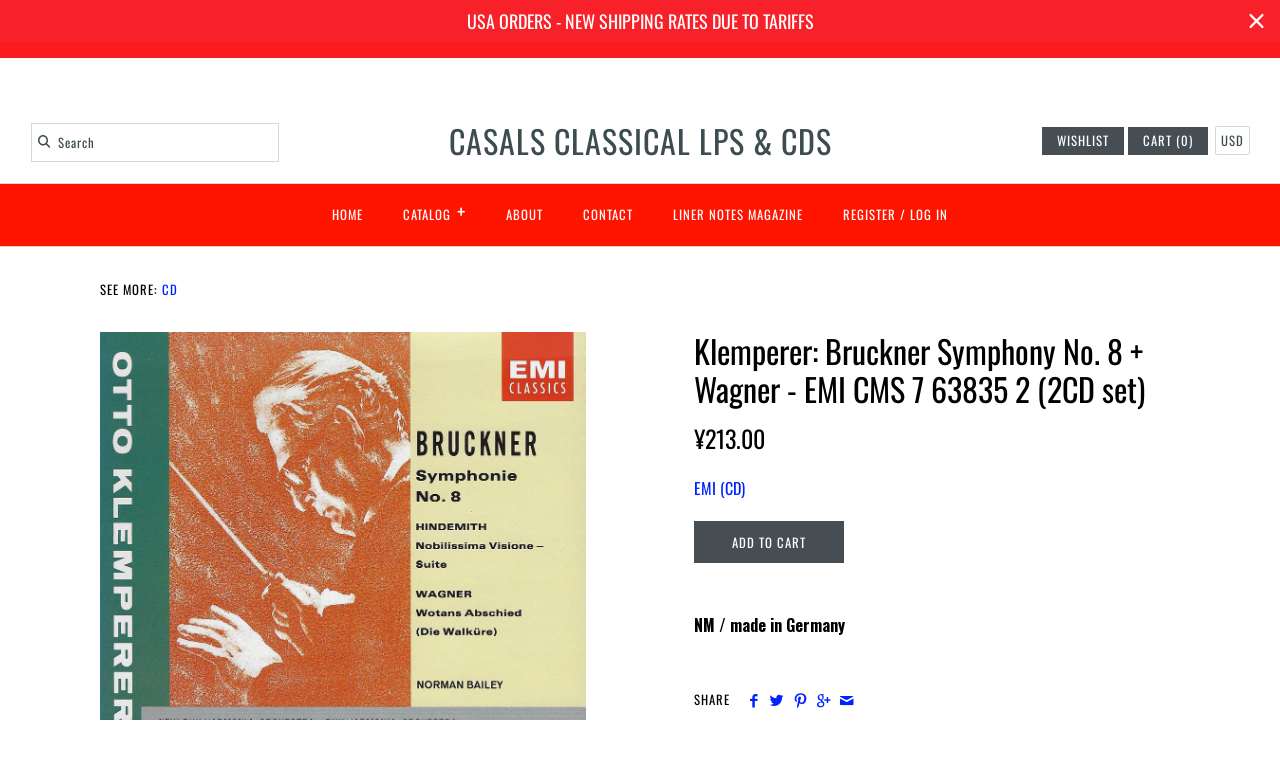

--- FILE ---
content_type: text/html; charset=utf-8
request_url: https://www.casals-classical.com/en-cn/search?page=1&view=livesearch&q=*%20*&type=product
body_size: 24562
content:
[{ "title":" Asahina\/NDR SO: Beethoven \"Pastorale\", etc. - Ode Classics ODCL1001-2 ","av":true,"price":"¥107.00 CNY","price2":10700,"cprice":"","cprice2":0,"saleprice":"","url":"\/en-cn\/products\/asahina-ndr-so-beethoven-pastorale-etc-ode-classics-odcl1001-2?_pos=1\u0026_sid=1fe65425f\u0026_ss=r","thumb":"\/\/www.casals-classical.com\/cdn\/shop\/files\/AsahinaNDRSOVol1BeethovenPastoraleODEClassicsODCL10012_thumb.jpg?v=1744245417","id":9007340519670,"preferred":"0","published_at":"2025-04-10 02:37:18 +0200","created_at":"2025-04-10 02:37:18 +0200","vendor":"Ode Classics (CD)","type":"CD","tags":"","object_type":"product","sku":"","allinfo":"  "},{ "title":" Abendroth: Bruckner Nos. 4, 5 \u0026 9 - Berlin Classics 0302793BC (3CD set, sealed) ","av":true,"price":"¥213.00 CNY","price2":21300,"cprice":"","cprice2":0,"saleprice":"","url":"\/en-cn\/products\/abendroth-bruckner-nos-4-5-9-berlin-classics-0302793bc-3cd-set-sealed?_pos=2\u0026_sid=1fe65425f\u0026_ss=r","thumb":"\/\/www.casals-classical.com\/cdn\/shop\/files\/AbendrothBruckner459BerlinClassics0302793BC_thumb.jpg?v=1744245207","id":9007340159222,"preferred":"0","published_at":"2025-04-10 02:33:46 +0200","created_at":"2025-04-10 02:33:46 +0200","vendor":"Berlin Classics (CD)","type":"CD","tags":"","object_type":"product","sku":"","allinfo":"  "},{ "title":" Abendroth: Beethoven + Strauss - Berlin Classics 0302791BC (3CD set, sealed) ","av":true,"price":"¥213.00 CNY","price2":21300,"cprice":"","cprice2":0,"saleprice":"","url":"\/en-cn\/products\/abendroth-beethoven-strauss-berlin-classics-0302791bc-3cd-set-sealed?_pos=3\u0026_sid=1fe65425f\u0026_ss=r","thumb":"\/\/www.casals-classical.com\/cdn\/shop\/files\/AbendrothBeethovenStraussBerlinClassics0302791C_thumb.jpg?v=1744245087","id":9007338520822,"preferred":"0","published_at":"2025-04-10 02:31:56 +0200","created_at":"2025-04-10 02:31:56 +0200","vendor":"Berlin Classics (CD)","type":"CD","tags":"","object_type":"product","sku":"","allinfo":"  "},{ "title":" Maazel\/BPO: Bruckner Symphony No. 8 - EMI CDS 7 49990 2 (2CD set) ","av":true,"price":"¥177.00 CNY","price2":17700,"cprice":"","cprice2":0,"saleprice":"","url":"\/en-cn\/products\/maazel-bpo-bruckner-symphony-no-8-emi-cds-7-49990-2-2cd-set?_pos=4\u0026_sid=1fe65425f\u0026_ss=r","thumb":"\/\/www.casals-classical.com\/cdn\/shop\/files\/MaazelBruckner8BPOEMICDS7499902_thumb.jpg?v=1744244776","id":9007335637238,"preferred":"0","published_at":"2025-04-10 02:26:35 +0200","created_at":"2025-04-10 02:26:35 +0200","vendor":"EMI (CD)","type":"CD","tags":"","object_type":"product","sku":"","allinfo":"  "},{ "title":" Perlman: Bach Sonatas \u0026 Partitas - EMI CDS 7 49483 2 (2CD set), NM ","av":true,"price":"¥142.00 CNY","price2":14200,"cprice":"","cprice2":0,"saleprice":"","url":"\/en-cn\/products\/perlman-bach-sonatas-partitas-emi-cds-7-49483-2-2cd-set-nm?_pos=5\u0026_sid=1fe65425f\u0026_ss=r","thumb":"\/\/www.casals-classical.com\/cdn\/shop\/files\/PerlmanBachSonatasPartitasEMICDS7494832_e756b8ab-ba40-4598-9b5c-4c51d8da6a75_thumb.jpg?v=1744244638","id":9007335407862,"preferred":"0","published_at":"2025-04-10 02:24:21 +0200","created_at":"2025-04-10 02:24:21 +0200","vendor":"EMI (CD)","type":"CD","tags":"","object_type":"product","sku":"","allinfo":"  "},{ "title":" Tatrai Quartet: Haydn SQs Op. 50 - Hungaroton HCD 11934-35-2 (2CD set) ","av":true,"price":"¥177.00 CNY","price2":17700,"cprice":"","cprice2":0,"saleprice":"","url":"\/en-cn\/products\/tatrai-quartet-haydn-sqs-op-50-hungaroton-hcd-11934-35-2-2cd-set?_pos=6\u0026_sid=1fe65425f\u0026_ss=r","thumb":"\/\/www.casals-classical.com\/cdn\/shop\/files\/TatraiQuartetHaydnPrussianHungarotonHCD11934_thumb.jpg?v=1744244391","id":9007332327670,"preferred":"0","published_at":"2025-04-10 02:20:12 +0200","created_at":"2025-04-10 02:20:12 +0200","vendor":"Hungaroton (CD)","type":"CD","tags":"","object_type":"product","sku":"","allinfo":"  "},{ "title":" Tatrai Quartet: Haydn SQs Opp. 71 \u0026 74 - Hungaroton HCD 12246-47-2 (2CD set) ","av":true,"price":"¥107.00 CNY","price2":10700,"cprice":"","cprice2":0,"saleprice":"","url":"\/en-cn\/products\/tatrai-quartet-haydn-sqs-opp-71-74-hungaroton-hcd-12246-47-2-2cd-set?_pos=7\u0026_sid=1fe65425f\u0026_ss=r","thumb":"\/\/www.casals-classical.com\/cdn\/shop\/files\/TatraiQuartetHaydnOp71HungarotonHCD12246_thumb.jpg?v=1744244308","id":9007330197750,"preferred":"0","published_at":"2025-04-10 02:18:50 +0200","created_at":"2025-04-10 02:18:50 +0200","vendor":"Hungaroton (CD)","type":"CD","tags":"","object_type":"product","sku":"","allinfo":"  "},{ "title":" Tagliavini: Famous Cetra Recordings - Warner Fonit 5050466-3295-2-3 (3CD set) ","av":true,"price":"¥354.00 CNY","price2":35400,"cprice":"","cprice2":0,"saleprice":"","url":"\/en-cn\/products\/tagliavini-famous-cetra-recordings-warner-fonit-5050466-3295-2-3-3cd-set?_pos=8\u0026_sid=1fe65425f\u0026_ss=r","thumb":"\/\/www.casals-classical.com\/cdn\/shop\/files\/TagliaviniCetraRecordingsWarner5050466392523_thumb.jpg?v=1744077714","id":9005536280822,"preferred":"0","published_at":"2025-04-08 04:02:23 +0200","created_at":"2025-04-08 04:02:23 +0200","vendor":"Warner Fonit (CD)","type":"CD","tags":"","object_type":"product","sku":"","allinfo":"  "},{ "title":" I Solisti Italiani: Corelli 12 Concerti Gross Op. 6 - Denon CO-74168-69 (2CD set) ","av":true,"price":"¥283.00 CNY","price2":28300,"cprice":"","cprice2":0,"saleprice":"","url":"\/en-cn\/products\/i-solisti-italiani-corelli-12-concerti-gross-op-6-denon-co-74168-69-2cd-set?_pos=9\u0026_sid=1fe65425f\u0026_ss=r","thumb":"\/\/www.casals-classical.com\/cdn\/shop\/files\/SolistiItalianiCorelliConcertiGrossiDenonCO74168_thumb.jpg?v=1744077599","id":9005535723766,"preferred":"0","published_at":"2025-04-08 04:00:32 +0200","created_at":"2025-04-08 04:00:32 +0200","vendor":"Denon (CD)","type":"CD","tags":"","object_type":"product","sku":"","allinfo":"  "},{ "title":" Zukofsky: Paganini 24 Caprices Op. 1 - Vanguard 08 5053 72 (2CD set) ","av":true,"price":"¥283.00 CNY","price2":28300,"cprice":"","cprice2":0,"saleprice":"","url":"\/en-cn\/products\/zukofsky-paganini-24-caprices-op-1-vanguard-08-5053-72-2cd-set?_pos=10\u0026_sid=1fe65425f\u0026_ss=r","thumb":"\/\/www.casals-classical.com\/cdn\/shop\/files\/ZukofskyPaganiniCapricesVanguard08505372_thumb.jpg?v=1744077486","id":9005535166710,"preferred":"0","published_at":"2025-04-08 03:58:34 +0200","created_at":"2025-04-08 03:58:34 +0200","vendor":"Vanguard (CD)","type":"CD","tags":"","object_type":"product","sku":"","allinfo":"  "},{ "title":" Schleiermacher: Cage Compl Piano Music Vol. 1 - MDG 613 0781-2 (2CD set, sealed) ","av":true,"price":"¥248.00 CNY","price2":24800,"cprice":"","cprice2":0,"saleprice":"","url":"\/en-cn\/products\/schleiermacher-cage-compl-piano-music-vol-1-mdg-613-0781-2-2cd-set-sealed?_pos=11\u0026_sid=1fe65425f\u0026_ss=r","thumb":"\/\/www.casals-classical.com\/cdn\/shop\/files\/SchleiermacherCageCompleteMDG61307812_thumb.jpg?v=1744077380","id":9005534839030,"preferred":"0","published_at":"2025-04-08 03:56:51 +0200","created_at":"2025-04-08 03:56:51 +0200","vendor":"MDG (CD)","type":"CD","tags":"","object_type":"product","sku":"","allinfo":"  "},{ "title":" Schreier: Bach Brandenburg Cti, etc. - Philips 434 918-2 (2CD set) ","av":true,"price":"¥213.00 CNY","price2":21300,"cprice":"","cprice2":0,"saleprice":"","url":"\/en-cn\/products\/schreier-bach-brandenburg-cti-etc-philips-434-918-2-2cd-set?_pos=12\u0026_sid=1fe65425f\u0026_ss=r","thumb":"\/\/www.casals-classical.com\/cdn\/shop\/files\/SchreierBrandenburgCtiPhilips4349182_thumb.jpg?v=1744077238","id":9005534478582,"preferred":"0","published_at":"2025-04-08 03:54:48 +0200","created_at":"2025-04-08 03:54:48 +0200","vendor":"Philips (CD)","type":"CD","tags":"","object_type":"product","sku":"","allinfo":"  "},{ "title":" Kocsis: Bartok Mikrokosmos - Philips 462 381-2 (2CD set) ","av":true,"price":"¥248.00 CNY","price2":24800,"cprice":"","cprice2":0,"saleprice":"","url":"\/en-cn\/products\/kocsis-bartok-mikrokosmos-philips-462-381-2-2cd-set?_pos=13\u0026_sid=1fe65425f\u0026_ss=r","thumb":"\/\/www.casals-classical.com\/cdn\/shop\/files\/KocsisMikrokosmosBartokPhilips4623812_thumb.jpg?v=1744077150","id":9005530939638,"preferred":"0","published_at":"2025-04-08 03:52:56 +0200","created_at":"2025-04-08 03:52:56 +0200","vendor":"Philips (CD)","type":"CD","tags":"","object_type":"product","sku":"","allinfo":"  "},{ "title":" Morini: Brahms \u0026 Tchaikovsky Violin Concertos - DG \/ Westminster 471 200-2 ","av":true,"price":"¥71.00 CNY","price2":7100,"cprice":"","cprice2":0,"saleprice":"","url":"\/en-cn\/products\/morini-brahms-tchaikovsky-violin-concertos-dg-westminster-471-200-2?_pos=14\u0026_sid=1fe65425f\u0026_ss=r","thumb":"\/\/www.casals-classical.com\/cdn\/shop\/files\/MoriniBrahmsWestminsterDG4712002_thumb.jpg?v=1744077032","id":9005529891062,"preferred":"0","published_at":"2025-04-08 03:50:55 +0200","created_at":"2025-04-08 03:50:55 +0200","vendor":"DG \/ Westminster (CD)","type":"CD","tags":"","object_type":"product","sku":"","allinfo":"  "},{ "title":" Moscow Trio: Rachmaninov Piano Trios 1 \u0026 2 - Le Chant du Monde LDC 288 065 ","av":true,"price":"¥85.00 CNY","price2":8500,"cprice":"","cprice2":0,"saleprice":"","url":"\/en-cn\/products\/moscow-trio-rachmaninov-piano-trios-1-2-le-chant-du-monde-ldc-288-065?_pos=15\u0026_sid=1fe65425f\u0026_ss=r","thumb":"\/\/www.casals-classical.com\/cdn\/shop\/files\/MoscowTrioRachmaninovChantduMondeLDC288065_thumb.jpg?v=1744076940","id":9005529563382,"preferred":"0","published_at":"2025-04-08 03:49:23 +0200","created_at":"2025-04-08 03:49:23 +0200","vendor":"Le Chant du Monde (CD)","type":"CD","tags":"","object_type":"product","sku":"","allinfo":"  "},{ "title":" Backhaus: Brahms Piano Concertos 1 \u0026 2, etc. - Decca 433 895-2 (2CD set) ","av":true,"price":"¥177.00 CNY","price2":17700,"cprice":"","cprice2":0,"saleprice":"","url":"\/en-cn\/products\/backhaus-brahms-piano-concertos-1-2-etc-decca-433-895-2-2cd-set?_pos=16\u0026_sid=1fe65425f\u0026_ss=r","thumb":"\/\/www.casals-classical.com\/cdn\/shop\/files\/BachkausBrahmsConcertiDecca4338952_thumb.jpg?v=1744076850","id":9005529301238,"preferred":"0","published_at":"2025-04-08 03:47:54 +0200","created_at":"2025-04-08 03:47:54 +0200","vendor":"Decca (CD)","type":"CD","tags":"","object_type":"product","sku":"","allinfo":"  "},{ "title":" Fornaciari: Vivaldi 4 Seasons, etc. - Fonè (24K Gold) GOLD 005 (sealed) ","av":true,"price":"¥743.00 CNY","price2":74300,"cprice":"","cprice2":0,"saleprice":"","url":"\/en-cn\/products\/fornaciari-vivaldi-4-seasons-etc-fone-24k-gold-gold-005-sealed?_pos=17\u0026_sid=1fe65425f\u0026_ss=r","thumb":"\/\/www.casals-classical.com\/cdn\/shop\/files\/FornaciariVivaldiSeasons24ktGoldFone005SACD_thumb.jpg?v=1744070015","id":9005464027382,"preferred":"0","published_at":"2025-04-08 01:54:20 +0200","created_at":"2025-04-08 01:54:20 +0200","vendor":"Fone (CD)","type":"CD","tags":"","object_type":"product","sku":"","allinfo":"  "},{ "title":" Michelangeli: Beethoven \"Emperor\" Concerto - DG 419 249-2 (sealed) ","av":true,"price":"¥142.00 CNY","price2":14200,"cprice":"","cprice2":0,"saleprice":"","url":"\/en-cn\/products\/michelangeli-beethoven-emperor-concerto-dg-419-249-2-sealed?_pos=18\u0026_sid=1fe65425f\u0026_ss=r","thumb":"\/\/www.casals-classical.com\/cdn\/shop\/files\/MichelangeliEmperorGiuliniDG4192492_thumb.jpg?v=1744069728","id":9005463011574,"preferred":"0","published_at":"2025-04-08 01:49:13 +0200","created_at":"2025-04-08 01:49:13 +0200","vendor":"DG (CD)","type":"CD","tags":"","object_type":"product","sku":"","allinfo":"  "},{ "title":" Abbado\/BPO: Mahler Symphony No. 5 - DG 437 789-2 (sealed) ","av":true,"price":"¥99.00 CNY","price2":9900,"cprice":"","cprice2":0,"saleprice":"","url":"\/en-cn\/products\/abbado-bpo-mahler-symphony-no-5-dg-437-789-2-sealed?_pos=19\u0026_sid=1fe65425f\u0026_ss=r","thumb":"\/\/www.casals-classical.com\/cdn\/shop\/files\/AbbadoBPOMahler5DG4377892_thumb.jpg?v=1744069622","id":9005462913270,"preferred":"0","published_at":"2025-04-08 01:47:50 +0200","created_at":"2025-04-08 01:47:50 +0200","vendor":"DG (CD)","type":"CD","tags":"","object_type":"product","sku":"","allinfo":"  "},{ "title":" Levine: Saint-Saëns Symphony No. 3 \"Organ\" - DG 419 617-2 (sealed) ","av":true,"price":"¥99.00 CNY","price2":9900,"cprice":"","cprice2":0,"saleprice":"","url":"\/en-cn\/products\/levine-saint-saens-symphony-no-3-organ-dg-419-617-2-sealed?_pos=20\u0026_sid=1fe65425f\u0026_ss=r","thumb":"\/\/www.casals-classical.com\/cdn\/shop\/files\/LevineBPOSaintSaens3DukasDG4196172_thumb.jpg?v=1744069544","id":9005462651126,"preferred":"0","published_at":"2025-04-08 01:46:06 +0200","created_at":"2025-04-08 01:46:06 +0200","vendor":"DG (CD)","type":"CD","tags":"","object_type":"product","sku":"","allinfo":"  "},{ "title":" Pollini\/Quartetto Italiano: Brahms Piano Quintet - DG 419 673-2 (sealed) ","av":true,"price":"¥99.00 CNY","price2":9900,"cprice":"","cprice2":0,"saleprice":"","url":"\/en-cn\/products\/pollini-quartetto-italiano-brahms-piano-quintet-dg-419-673-2-sealed?_pos=21\u0026_sid=1fe65425f\u0026_ss=r","thumb":"\/\/www.casals-classical.com\/cdn\/shop\/files\/PolliniBrahmsQntItalianoDG4196732_thumb.jpg?v=1744069446","id":9005462487286,"preferred":"0","published_at":"2025-04-08 01:44:33 +0200","created_at":"2025-04-08 01:44:33 +0200","vendor":"DG (CD)","type":"CD","tags":"","object_type":"product","sku":"","allinfo":"  "},{ "title":" Michelangeli: Schumann Carnaval, etc. - DG 423 231-2 (sealed) ","av":true,"price":"¥107.00 CNY","price2":10700,"cprice":"","cprice2":0,"saleprice":"","url":"\/en-cn\/products\/michelangeli-schumann-carnaval-etc-dg-423-231-2-sealed?_pos=22\u0026_sid=1fe65425f\u0026_ss=r","thumb":"\/\/www.casals-classical.com\/cdn\/shop\/files\/MichelangeliCarnavalWienSchumannDG4232312_thumb.jpg?v=1744069364","id":9005461078262,"preferred":"0","published_at":"2025-04-08 01:43:09 +0200","created_at":"2025-04-08 01:43:09 +0200","vendor":"DG (CD)","type":"CD","tags":"","object_type":"product","sku":"","allinfo":"  "},{ "title":" Michelangeli: Mozart Piano Concertos Nos. 13 \u0026 15 - DG 431 097-2 (sealed) ","av":true,"price":"¥127.00 CNY","price2":12700,"cprice":"","cprice2":0,"saleprice":"","url":"\/en-cn\/products\/michelangeli-mozart-piano-concertos-nos-13-15-dg-431-097-2-sealed?_pos=23\u0026_sid=1fe65425f\u0026_ss=r","thumb":"\/\/www.casals-classical.com\/cdn\/shop\/files\/MichelangeliMozartCti1315DG4310972_thumb.jpg?v=1744069276","id":9005457637622,"preferred":"0","published_at":"2025-04-08 01:41:49 +0200","created_at":"2025-04-08 01:41:49 +0200","vendor":"DG (CD)","type":"CD","tags":"","object_type":"product","sku":"","allinfo":"  "},{ "title":" Michelangeli: Beethoven Piano Concerto No. 1, etc. - DG 419 248-2 (sealed) ","av":true,"price":"¥142.00 CNY","price2":14200,"cprice":"","cprice2":0,"saleprice":"","url":"\/en-cn\/products\/michelangeli-beethoven-piano-concerto-no-1-etc-dg-419-248-2-sealed?_pos=24\u0026_sid=1fe65425f\u0026_ss=r","thumb":"\/\/www.casals-classical.com\/cdn\/shop\/files\/MichelangeliBeethoven1GiuliniDG4192482_thumb.jpg?v=1744069183","id":9005457178870,"preferred":"0","published_at":"2025-04-08 01:40:11 +0200","created_at":"2025-04-08 01:40:11 +0200","vendor":"DG (CD)","type":"CD","tags":"","object_type":"product","sku":"","allinfo":"  "},{ "title":" Michelangeli: Debussy Preludes Book I - DG 413 450-2 (sealed) ","av":true,"price":"¥127.00 CNY","price2":12700,"cprice":"","cprice2":0,"saleprice":"","url":"\/en-cn\/products\/michelangeli-debussy-preludes-book-i-dg-413-450-2-sealed-1?_pos=25\u0026_sid=1fe65425f\u0026_ss=r","thumb":"\/\/www.casals-classical.com\/cdn\/shop\/files\/michelangelidebussypreludes1dg4134502s_thumb.jpg?v=1744069090","id":9005456752886,"preferred":"0","published_at":"2025-04-08 01:38:35 +0200","created_at":"2025-04-08 01:38:35 +0200","vendor":"DG (CD)","type":"CD","tags":"","object_type":"product","sku":"","allinfo":"  "},{ "title":" Karajan: Honegger Symphonies 2 \u0026 3 - DG Originals 447 435-2 (sealed) ","av":true,"price":"¥71.00 CNY","price2":7100,"cprice":"","cprice2":0,"saleprice":"","url":"\/en-cn\/products\/karajan-honegger-symphonies-2-3-dg-originals-447-435-2-sealed?_pos=26\u0026_sid=1fe65425f\u0026_ss=r","thumb":"\/\/www.casals-classical.com\/cdn\/shop\/files\/KarajanHonegger23DGOriginals4474352_thumb.jpg?v=1744068904","id":9005456228598,"preferred":"0","published_at":"2025-04-08 01:35:34 +0200","created_at":"2025-04-08 01:35:34 +0200","vendor":"DG (CD)","type":"CD","tags":"","object_type":"product","sku":"","allinfo":"  "},{ "title":" Verhey: Mozart works for violin \u0026 orch - Victor Japan VICC-40048-49 (2CD set) ","av":true,"price":"¥354.00 CNY","price2":35400,"cprice":"","cprice2":0,"saleprice":"","url":"\/en-cn\/products\/verhey-mozart-works-for-violin-orch-victor-japan-vicc-40048-49-2cd-set?_pos=27\u0026_sid=1fe65425f\u0026_ss=r","thumb":"\/\/www.casals-classical.com\/cdn\/shop\/files\/VerheyMozartViolinConcertiVictorVICC40048_thumb.jpg?v=1744068414","id":9005449904374,"preferred":"0","published_at":"2025-04-08 01:27:27 +0200","created_at":"2025-04-08 01:27:27 +0200","vendor":"Victor Japan (CD)","type":"CD","tags":"","object_type":"product","sku":"","allinfo":"  "},{ "title":" Richter: Schumann Bunte Blätter + Brahms - Melodiya-JVC VDC-1027 ","av":true,"price":"¥127.00 CNY","price2":12700,"cprice":"","cprice2":0,"saleprice":"","url":"\/en-cn\/products\/richter-schumann-bunte-blatter-brahms-melodiya-jvc-vdc-1027?_pos=28\u0026_sid=1fe65425f\u0026_ss=r","thumb":"\/\/www.casals-classical.com\/cdn\/shop\/files\/RichterBrahmsSchumannVDCMelodiya1027_thumb.jpg?v=1744068270","id":9005449347318,"preferred":"0","published_at":"2025-04-08 01:24:57 +0200","created_at":"2025-04-08 01:24:57 +0200","vendor":"Melodiya-JVC (CD)","type":"CD","tags":"","object_type":"product","sku":"","allinfo":"  "},{ "title":" Richter: Appassionata, Pathetique, etc. - Melodiya\/JVC VDC-1111 ","av":true,"price":"¥127.00 CNY","price2":12700,"cprice":"","cprice2":0,"saleprice":"","url":"\/en-cn\/products\/richter-appassionata-pathetique-etc-melodiya-jvc-vdc-1111?_pos=29\u0026_sid=1fe65425f\u0026_ss=r","thumb":"\/\/www.casals-classical.com\/cdn\/shop\/files\/RichterPathetiqueAppassionataJVCVDC1111_thumb.jpg?v=1744068155","id":9005448724726,"preferred":"0","published_at":"2025-04-08 01:23:04 +0200","created_at":"2025-04-08 01:23:04 +0200","vendor":"Melodiya-JVC (CD)","type":"CD","tags":"","object_type":"product","sku":"","allinfo":"  "},{ "title":" Oistrakh: Bruch Op. 26 \u0026 Beethoven Op. 61 Concerti - EMI CDM 7 69261 2 ","av":true,"price":"¥15.00 CNY","price2":1500,"cprice":"","cprice2":0,"saleprice":"","url":"\/en-cn\/products\/oistrakh-bruch-op-26-beethoven-op-61-concerti-emi-cdm-7-69261-2?_pos=30\u0026_sid=1fe65425f\u0026_ss=r","thumb":"\/\/www.casals-classical.com\/cdn\/shop\/files\/OistrakhBruchBeethovenEMIStudioCDM7692612_thumb.jpg?v=1744067922","id":9005447053558,"preferred":"0","published_at":"2025-04-08 01:19:23 +0200","created_at":"2025-04-08 01:19:23 +0200","vendor":"EMI (CD)","type":"CD","tags":"","object_type":"product","sku":"","allinfo":"  "},{ "title":" Messiereur: Mozart Violin Sonatas K. 302\/304\/379\/526 - Calliope CAL 9665 ","av":true,"price":"¥50.00 CNY","price2":5000,"cprice":"","cprice2":0,"saleprice":"","url":"\/en-cn\/products\/messiereur-mozart-violin-sonatas-k-302-304-379-526-calliope-cal-9665?_pos=31\u0026_sid=1fe65425f\u0026_ss=r","thumb":"\/\/www.casals-classical.com\/cdn\/shop\/files\/MessiereurMozartViolin302CalliopeCAL9665_thumb.jpg?v=1744067709","id":9005442892022,"preferred":"0","published_at":"2025-04-08 01:15:40 +0200","created_at":"2025-04-08 01:15:40 +0200","vendor":"Calliope (CD)","type":"CD","tags":"","object_type":"product","sku":"","allinfo":"  "},{ "title":" Manze: Devil's Trill Sonata, etc. - Harmonia Mundi HMU 907213 ","av":true,"price":"¥43.00 CNY","price2":4300,"cprice":"","cprice2":0,"saleprice":"","url":"\/en-cn\/products\/manze-devils-trill-sonata-etc-harmonia-mundi-hmu-907213?_pos=32\u0026_sid=1fe65425f\u0026_ss=r","thumb":"\/\/www.casals-classical.com\/cdn\/shop\/files\/ManzeTartiniDevilHarmoniaMundiHMU907213_thumb.jpg?v=1744067597","id":9005442597110,"preferred":"0","published_at":"2025-04-08 01:13:51 +0200","created_at":"2025-04-08 01:13:51 +0200","vendor":"Harmonia Mundi (CD)","type":"CD","tags":"","object_type":"product","sku":"","allinfo":"  "},{ "title":" Le Dizes: Violin works by Berio, Copland, Maderna - Adda 581022 ","av":true,"price":"¥50.00 CNY","price2":5000,"cprice":"","cprice2":0,"saleprice":"","url":"\/en-cn\/products\/le-dizes-violin-works-by-berio-copland-maderna-adda-581022?_pos=33\u0026_sid=1fe65425f\u0026_ss=r","thumb":"\/\/www.casals-classical.com\/cdn\/shop\/files\/LeDizesMaryvonneBerioAdda581022_thumb.jpg?v=1744067464","id":9005442138358,"preferred":"0","published_at":"2025-04-08 01:11:58 +0200","created_at":"2025-04-08 01:11:58 +0200","vendor":"Adda (CD)","type":"CD","tags":"","object_type":"product","sku":"","allinfo":"  "},{ "title":" Karajan\/BPO: Tchaikovsky Symphony No. 4 - Columbia SMC 91068 ","av":true,"price":"¥177.00 CNY","price2":17700,"cprice":"","cprice2":0,"saleprice":"","url":"\/en-cn\/products\/karajan-bpo-tchaikovsky-symphony-no-4-columbia-smc-91068?_pos=34\u0026_sid=1fe65425f\u0026_ss=r","thumb":"\/\/www.casals-classical.com\/cdn\/shop\/files\/KarajanTchaikovsky4ColumbiaSMC91068_thumb.jpg?v=1729110694","id":8874137059574,"preferred":"0","published_at":"2024-10-16 22:32:12 +0200","created_at":"2024-10-16 22:32:12 +0200","vendor":"Columbia (LP)","type":"CD","tags":"","object_type":"product","sku":"","allinfo":"  "},{ "title":" Kurosaki: Mozart Compl Violin Sonatas - Erato 3984-25489-2 (4CD set, sealed) ","av":true,"price":"¥319.00 CNY","price2":31900,"cprice":"","cprice2":0,"saleprice":"","url":"\/en-cn\/products\/kurosaki-mozart-compl-violin-sonatas-erato-3984-25489-2-4cd-set-sealed?_pos=35\u0026_sid=1fe65425f\u0026_ss=r","thumb":"\/\/www.casals-classical.com\/cdn\/shop\/files\/KurosakiMozartNicholsonErato3984254892_thumb.jpg?v=1729110463","id":8874136043766,"preferred":"0","published_at":"2024-10-16 22:28:17 +0200","created_at":"2024-10-16 22:28:17 +0200","vendor":"Erato (CD)","type":"CD","tags":"","object_type":"product","sku":"","allinfo":"  "},{ "title":" Perlman: Bach Sonatas \u0026 Partitas - EMI CDS 7 49483 2 (2CD set) ","av":true,"price":"¥107.00 CNY","price2":10700,"cprice":"","cprice2":0,"saleprice":"","url":"\/en-cn\/products\/perlman-bach-sonatas-partitas-emi-cds-7-49483-2-2cd-set?_pos=36\u0026_sid=1fe65425f\u0026_ss=r","thumb":"\/\/www.casals-classical.com\/cdn\/shop\/files\/PerlmanBachSonatasPartitasEMICDS7494832_thumb.jpg?v=1729110319","id":8874135552246,"preferred":"0","published_at":"2024-10-16 22:25:57 +0200","created_at":"2024-10-16 22:25:57 +0200","vendor":"EMI (CD)","type":"CD","tags":"","object_type":"product","sku":"","allinfo":"  "},{ "title":" Henderson: Butterworth, Stanford, et al. songs - Dutton CDLX 7038 ","av":true,"price":"¥71.00 CNY","price2":7100,"cprice":"","cprice2":0,"saleprice":"","url":"\/en-cn\/products\/henderson-butterworth-stanford-et-al-songs-dutton-cdlx-7038?_pos=37\u0026_sid=1fe65425f\u0026_ss=r","thumb":"\/\/www.casals-classical.com\/cdn\/shop\/files\/HendersonStanfordSongsDuttonCDLX7038_thumb.jpg?v=1711688767","id":8446248091894,"preferred":"0","published_at":"2024-03-29 06:06:04 +0100","created_at":"2024-03-29 06:06:04 +0100","vendor":"Dutton (CD)","type":"CD","tags":"","object_type":"product","sku":"","allinfo":"  "},{ "title":" Giulini\/VPO: Bruckner Symphony No. 9 - DG 427 345-2 ","av":true,"price":"¥107.00 CNY","price2":10700,"cprice":"","cprice2":0,"saleprice":"","url":"\/en-cn\/products\/giulini-vpo-bruckner-symphony-no-9-dg-427-345-2?_pos=38\u0026_sid=1fe65425f\u0026_ss=r","thumb":"\/\/www.casals-classical.com\/cdn\/shop\/files\/GiuliniBruckner9VPODG4273452_thumb.jpg?v=1711162656","id":8430271496438,"preferred":"0","published_at":"2024-03-23 03:57:33 +0100","created_at":"2024-03-23 03:57:33 +0100","vendor":"DG (CD)","type":"CD","tags":"","object_type":"product","sku":"","allinfo":"  "},{ "title":" Accardo: Paganini Violin Concerti (compl) - EMI 8 26228 2 (3CD box set) ","av":true,"price":"¥425.00 CNY","price2":42500,"cprice":"","cprice2":0,"saleprice":"","url":"\/en-cn\/products\/accardo-paganini-violin-concerti-compl-emi-8-26228-2-3cd-box-set?_pos=39\u0026_sid=1fe65425f\u0026_ss=r","thumb":"\/\/www.casals-classical.com\/cdn\/shop\/files\/AccardoPaganiniBancoPopulareMilanobox_thumb.jpg?v=1710432492","id":8417768669430,"preferred":"0","published_at":"2024-03-14 17:08:08 +0100","created_at":"2024-03-14 17:08:08 +0100","vendor":"EMI (CD)","type":"CD","tags":"","object_type":"product","sku":"","allinfo":"  "},{ "title":" Milstein: Bach Solo Sonatas Nos. 1, 2 \u0026 3 - EMI CDM 66869 (sealed) ","av":true,"price":"¥142.00 CNY","price2":14200,"cprice":"","cprice2":0,"saleprice":"","url":"\/en-cn\/products\/milstein-bach-solo-sonatas-nos-1-2-3-emi-cdm-66869-sealed?_pos=40\u0026_sid=1fe65425f\u0026_ss=r","thumb":"\/\/www.casals-classical.com\/cdn\/shop\/files\/MilsteinBach3SonatasEMICDM66869_thumb.jpg?v=1710432140","id":8417763721462,"preferred":"0","published_at":"2024-03-14 17:02:18 +0100","created_at":"2024-03-14 17:02:18 +0100","vendor":"EMI (CD)","type":"CD","tags":"","object_type":"product","sku":"","allinfo":"  "},{ "title":" Ashkenazy: Chopin Collection - Decca 421 035-2 (2CD set, sealed) ","av":true,"price":"¥283.00 CNY","price2":28300,"cprice":"","cprice2":0,"saleprice":"","url":"\/en-cn\/products\/ashkenazy-chopin-collection-decca-421-035-2-2cd-set-sealed?_pos=41\u0026_sid=1fe65425f\u0026_ss=r","thumb":"\/\/www.casals-classical.com\/cdn\/shop\/files\/AshkenazyChopinCollectionDecca4210352_thumb.jpg?v=1710432029","id":8417762902262,"preferred":"0","published_at":"2024-03-14 17:00:26 +0100","created_at":"2024-03-14 17:00:26 +0100","vendor":"Decca (CD)","type":"CD","tags":"","object_type":"product","sku":"","allinfo":"  "},{ "title":" Grumiaux: The Early Years - Philips 438 516-2 (3CD set) ","av":true,"price":"¥531.00 CNY","price2":53100,"cprice":"","cprice2":0,"saleprice":"","url":"\/en-cn\/products\/grumiaux-the-early-years-philips-438-516-2-3cd-set?_pos=42\u0026_sid=1fe65425f\u0026_ss=r","thumb":"\/\/www.casals-classical.com\/cdn\/shop\/files\/grumiauxearlyyearsphilips4385162_thumb.jpg?v=1710431349","id":8417756512502,"preferred":"0","published_at":"2024-03-14 16:49:07 +0100","created_at":"2024-03-14 16:49:07 +0100","vendor":"Philips (CD)","type":"CD","tags":"","object_type":"product","sku":"","allinfo":"  "},{ "title":" Haitink\/BPO: Mahler Symphony No. 5 - Philips 422 355-2 ","av":true,"price":"¥142.00 CNY","price2":14200,"cprice":"","cprice2":0,"saleprice":"","url":"\/en-cn\/products\/haitink-bpo-mahler-symphony-no-5-philips-422-355-3?_pos=43\u0026_sid=1fe65425f\u0026_ss=r","thumb":"\/\/www.casals-classical.com\/cdn\/shop\/files\/haitinkbpomahler5philips4223552_thumb.jpg?v=1710430982","id":8417752875254,"preferred":"0","published_at":"2024-03-14 16:42:59 +0100","created_at":"2024-03-14 16:42:59 +0100","vendor":"Philips (CD)","type":"CD","tags":"","object_type":"product","sku":"","allinfo":"  "},{ "title":" Blomstedt: Nielsen Symphonies Nos. 2 \u0026 3 - Decca 430 280-2 ","av":true,"price":"¥71.00 CNY","price2":7100,"cprice":"","cprice2":0,"saleprice":"","url":"\/en-cn\/products\/blomstedt-nielsen-symphonies-nos-2-3-decca-430-280-2?_pos=47\u0026_sid=1fe65425f\u0026_ss=r","thumb":"\/\/www.casals-classical.com\/cdn\/shop\/files\/BlomstedtNielsen23Decca4302802_thumb.jpg?v=1710430844","id":8417248706806,"preferred":"0","published_at":"2024-03-14 16:40:55 +0100","created_at":"2024-03-14 01:59:11 +0100","vendor":"Decca (CD)","type":"CD","tags":"","object_type":"product","sku":"","allinfo":"  "},{ "title":" Klemperer: Don Giovanni (live, 1955) - Testament SBT 2149 (2CD set, sealed) ","av":true,"price":"¥354.00 CNY","price2":35400,"cprice":"","cprice2":0,"saleprice":"","url":"\/en-cn\/products\/klemperer-don-giovanni-live-1955-testament-sbt-2149-2cd-set-sealed?_pos=44\u0026_sid=1fe65425f\u0026_ss=r","thumb":"\/\/www.casals-classical.com\/cdn\/shop\/files\/klempererdongiovannitestamentsbt2149_thumb.jpg?v=1710380055","id":8417265877238,"preferred":"0","published_at":"2024-03-14 02:34:12 +0100","created_at":"2024-03-14 02:34:12 +0100","vendor":"Testament (CD)","type":"CD","tags":"","object_type":"product","sku":"","allinfo":"  "},{ "title":" Heifetz: The Acoustic Recordings (1917-24) - RCA GD80942 (3CD set) ","av":true,"price":"¥142.00 CNY","price2":14200,"cprice":"","cprice2":0,"saleprice":"","url":"\/en-cn\/products\/heifetz-the-acoustic-recordings-1917-24-rca-gd80942-3cd-set?_pos=45\u0026_sid=1fe65425f\u0026_ss=r","thumb":"\/\/www.casals-classical.com\/cdn\/shop\/files\/heifetzacousticrecordingsrcagd80942_thumb.jpg?v=1710379619","id":8417260437750,"preferred":"0","published_at":"2024-03-14 02:26:56 +0100","created_at":"2024-03-14 02:26:56 +0100","vendor":"RCA (CD)","type":"CD","tags":"","object_type":"product","sku":"","allinfo":"  "},{ "title":" Knussen: Henze Undine (Donohoe) - DG 453 467-2 (2CD set) ","av":true,"price":"¥142.00 CNY","price2":14200,"cprice":"","cprice2":0,"saleprice":"","url":"\/en-cn\/products\/knussen-henze-undine-donohoe-dg-453-467-2-2cd-set?_pos=46\u0026_sid=1fe65425f\u0026_ss=r","thumb":"\/\/www.casals-classical.com\/cdn\/shop\/files\/knussenhenzeundinedg4534672_thumb.jpg?v=1710378593","id":8417253261558,"preferred":"0","published_at":"2024-03-14 02:09:50 +0100","created_at":"2024-03-14 02:09:50 +0100","vendor":"DG (CD)","type":"CD","tags":"","object_type":"product","sku":"","allinfo":"  "},{ "title":" Klemperer: Mahler Symphony No. 2 (Ferrier) - London 425 970-2 ","av":true,"price":"¥85.00 CNY","price2":8500,"cprice":"","cprice2":0,"saleprice":"","url":"\/en-cn\/products\/klemperer-mahler-symphony-no-2-ferrier-london-425-970-2?_pos=48\u0026_sid=1fe65425f\u0026_ss=r","thumb":"\/\/www.casals-classical.com\/cdn\/shop\/files\/KlempererMahler2London4259702_thumb.jpg?v=1710377462","id":8417244283126,"preferred":"0","published_at":"2024-03-14 01:51:00 +0100","created_at":"2024-03-14 01:51:00 +0100","vendor":"London (CD)","type":"CD","tags":"","object_type":"product","sku":"","allinfo":"  "},{ "title":" Leibowitz: Bach, Bizet, Ravel, et al. - Urania CP 131.500 (4CD set) ","av":true,"price":"¥319.00 CNY","price2":31900,"cprice":"","cprice2":0,"saleprice":"","url":"\/en-cn\/products\/leibowitz-bach-bizet-ravel-et-al-urania-cp-131-500-4cd-set?_pos=49\u0026_sid=1fe65425f\u0026_ss=r","thumb":"\/\/www.casals-classical.com\/cdn\/shop\/files\/leibowitzprofilereneuraniacp131500_thumb.jpg?v=1710376652","id":8417238581494,"preferred":"0","published_at":"2024-03-14 01:37:30 +0100","created_at":"2024-03-14 01:37:30 +0100","vendor":"Urania (CD)","type":"CD","tags":"","object_type":"product","sku":"","allinfo":"  "},{ "title":" Barylli: Mozart Violin Sonatas K. 301, etc. - Westminster Japan UCCW-9038 ","av":true,"price":"¥107.00 CNY","price2":10700,"cprice":"","cprice2":0,"saleprice":"","url":"\/en-cn\/products\/barylli-mozart-violin-sonatas-k-301-etc-westminster-japan-uccw-9038?_pos=50\u0026_sid=1fe65425f\u0026_ss=r","thumb":"\/\/www.casals-classical.com\/cdn\/shop\/files\/BarylliMozartWestminsterWL5130_thumb.jpg?v=1710376163","id":8417234911478,"preferred":"0","published_at":"2024-03-14 01:29:20 +0100","created_at":"2024-03-14 01:29:20 +0100","vendor":"Westminster Japan (CD)","type":"CD","tags":"","object_type":"product","sku":"","allinfo":"  "},{ "title":" Gergiev: Prokofiev Romeo \u0026 Juliet (compl) - Philips 432 166-2 (2CD set) ","av":true,"price":"¥142.00 CNY","price2":14200,"cprice":"","cprice2":0,"saleprice":"","url":"\/en-cn\/products\/gergiev-prokofiev-romeo-juliet-compl-philips-432-166-2-2cd-set?_pos=51\u0026_sid=1fe65425f\u0026_ss=r","thumb":"\/\/www.casals-classical.com\/cdn\/shop\/files\/GergievRomeoJulietProkofievPhilips4321662_thumb.jpg?v=1710362107","id":8417089552630,"preferred":"0","published_at":"2024-03-13 21:35:04 +0100","created_at":"2024-03-13 21:35:04 +0100","vendor":"Philips (CD)","type":"CD","tags":"","object_type":"product","sku":"","allinfo":"  "},{ "title":" Suk: Mozart 7 Violin Concertos, etc. - Eurodisc VD 69255 (3CD set) ","av":true,"price":"¥213.00 CNY","price2":21300,"cprice":"","cprice2":0,"saleprice":"","url":"\/en-cn\/products\/suk-mozart-7-violin-concertos-etc-eurodisc-vd-69255-3cd-set?_pos=52\u0026_sid=1fe65425f\u0026_ss=r","thumb":"\/\/www.casals-classical.com\/cdn\/shop\/files\/SukMozartConcertiJosefEurodiscVD69255_thumb.jpg?v=1710361971","id":8417088864502,"preferred":"0","published_at":"2024-03-13 21:32:47 +0100","created_at":"2024-03-13 21:32:47 +0100","vendor":"Eurodisc (CD)","type":"CD","tags":"","object_type":"product","sku":"","allinfo":"  "},{ "title":" Karajan: Divertimento K. 334 + Serenata Notturna - DG 423 375-2 ","av":true,"price":"¥85.00 CNY","price2":8500,"cprice":"","cprice2":0,"saleprice":"","url":"\/en-cn\/products\/karajan-divertimento-k-334-serenata-notturna-dg-423-375-2?_pos=53\u0026_sid=1fe65425f\u0026_ss=r","thumb":"\/\/www.casals-classical.com\/cdn\/shop\/files\/KarajanNotturnaMozartDG423375_thumb.jpg?v=1710361859","id":8417087521014,"preferred":"0","published_at":"2024-03-13 21:30:57 +0100","created_at":"2024-03-13 21:30:57 +0100","vendor":"DG (CD)","type":"CD","tags":"","object_type":"product","sku":"","allinfo":"  "},{ "title":" Schiff: Mozart Piano Sonatas (complete) - London 430 333-2 (5CD set) ","av":true,"price":"¥283.00 CNY","price2":28300,"cprice":"","cprice2":0,"saleprice":"","url":"\/en-cn\/products\/schiff-mozart-piano-sonatas-complete-london-430-333-2-5cd-set?_pos=54\u0026_sid=1fe65425f\u0026_ss=r","thumb":"\/\/www.casals-classical.com\/cdn\/shop\/files\/SchiffMozartSonatasDecca4303332_thumb.jpg?v=1710361480","id":8417084702966,"preferred":"0","published_at":"2024-03-13 21:24:38 +0100","created_at":"2024-03-13 21:24:38 +0100","vendor":"London (CD)","type":"CD","tags":"","object_type":"product","sku":"","allinfo":"  "},{ "title":" Perlemuter: Chopin piano works - Nimbus NI 1764 (6CD box set) ","av":true,"price":"¥213.00 CNY","price2":21300,"cprice":"","cprice2":0,"saleprice":"","url":"\/en-cn\/products\/perlemuter-chopin-piano-works-nimbus-ni-1764-6cd-box-set?_pos=55\u0026_sid=1fe65425f\u0026_ss=r","thumb":"\/\/www.casals-classical.com\/cdn\/shop\/files\/PerlemuterChopinBoxNimbus1764_thumb.jpg?v=1710361339","id":8417082966262,"preferred":"0","published_at":"2024-03-13 21:22:15 +0100","created_at":"2024-03-13 21:22:15 +0100","vendor":"Nimbus (CD)","type":"CD","tags":"","object_type":"product","sku":"","allinfo":"  "},{ "title":" Bonynge: Adam Giselle (complete) - Decca 417 505-2 (2CD set) ","av":true,"price":"¥283.00 CNY","price2":28300,"cprice":"","cprice2":0,"saleprice":"","url":"\/en-cn\/products\/bonynge-adam-giselle-complete-decca-417-505-2-2cd-set-1?_pos=56\u0026_sid=1fe65425f\u0026_ss=r","thumb":"\/\/www.casals-classical.com\/cdn\/shop\/files\/bonyngeadamgiselledecca4175052_919c37fd-134f-44aa-821b-222ff811f1fd_thumb.jpg?v=1710219506","id":8410388922614,"preferred":"0","published_at":"2024-03-12 05:58:24 +0100","created_at":"2024-03-12 05:58:24 +0100","vendor":"Decca (CD)","type":"CD","tags":"","object_type":"product","sku":"","allinfo":"  "},{ "title":" Toscanini\/NBC SO: Debussy La Mer, Iberia, etc. - RCA 60265-2-RG ","av":true,"price":"¥29.00 CNY","price2":2900,"cprice":"","cprice2":0,"saleprice":"","url":"\/en-cn\/products\/toscanini-nbc-so-debussy-la-mer-iberia-etc-rca-60265-2-rg?_pos=57\u0026_sid=1fe65425f\u0026_ss=r","thumb":"\/\/www.casals-classical.com\/cdn\/shop\/files\/ToscaniniLaMerNBCVol37RCA60265-2-RG_thumb.jpg?v=1710219072","id":8410357727478,"preferred":"0","published_at":"2024-03-12 05:51:09 +0100","created_at":"2024-03-12 05:51:09 +0100","vendor":"RCA (CD)","type":"CD","tags":"","object_type":"product","sku":"","allinfo":"  "},{ "title":" Rose\/Istomin: Beethoven Cello Sonatas Opp. 69 \u0026 102\/2 - CBS MK 42398 ","av":true,"price":"¥142.00 CNY","price2":14200,"cprice":"","cprice2":0,"saleprice":"","url":"\/en-cn\/products\/rose-istomin-beethoven-cello-sonatas-opp-69-102-2-cbs-mk-42398?_pos=58\u0026_sid=1fe65425f\u0026_ss=r","thumb":"\/\/www.casals-classical.com\/cdn\/shop\/files\/roseistominbeethovenop69cbsmk42398_thumb.jpg?v=1710218758","id":8410335346934,"preferred":"0","published_at":"2024-03-12 05:45:56 +0100","created_at":"2024-03-12 05:45:56 +0100","vendor":"CBS Masterworks (CD)","type":"CD","tags":"","object_type":"product","sku":"","allinfo":"  "},{ "title":" Callas \u0026 de Hidalgo: Pupil \u0026 Teacher - Fono Enterprises 1010 ","av":true,"price":"¥85.00 CNY","price2":8500,"cprice":"","cprice2":0,"saleprice":"","url":"\/en-cn\/products\/callas-de-hidalgo-pupil-teacher-fono-enterprises-1010?_pos=59\u0026_sid=1fe65425f\u0026_ss=r","thumb":"\/\/www.casals-classical.com\/cdn\/shop\/files\/HidalgoPupilTeacherFono1010_thumb.jpg?v=1710218123","id":8410291503350,"preferred":"0","published_at":"2024-03-12 05:35:21 +0100","created_at":"2024-03-12 05:35:21 +0100","vendor":"Fono Enterprises (CD)","type":"CD","tags":"","object_type":"product","sku":"","allinfo":"  "},{ "title":" Widor, Vierne, et al: Composers in Person - EMI CDC 5 55037 2 ","av":true,"price":"¥57.00 CNY","price2":5700,"cprice":"","cprice2":0,"saleprice":"","url":"\/en-cn\/products\/widor-vierne-et-al-composers-in-person-emi-cdc-5-55037-2?_pos=60\u0026_sid=1fe65425f\u0026_ss=r","thumb":"\/\/www.casals-classical.com\/cdn\/shop\/files\/WidorVierneOrganPersonEMICDC5550372_thumb.jpg?v=1710217302","id":8410233995510,"preferred":"0","published_at":"2024-03-12 05:21:40 +0100","created_at":"2024-03-12 05:21:40 +0100","vendor":"EMI (CD)","type":"CD","tags":"","object_type":"product","sku":"","allinfo":"  "},{ "title":" Hogwood: Haydn Symphonies Nos. 94 \u0026 96 - L'Oiseau-Lyre 414 330-2 ","av":true,"price":"¥29.00 CNY","price2":2900,"cprice":"","cprice2":0,"saleprice":"","url":"\/en-cn\/products\/hogwood-haydn-symphonies-nos-94-96-loiseau-lyre-414-330-3?_pos=61\u0026_sid=1fe65425f\u0026_ss=r","thumb":"\/\/www.casals-classical.com\/cdn\/shop\/files\/hogwoodhaydnmiracleoiseaulyre4143302_b06e7cd8-97c0-41cd-b624-14298856685c_thumb.jpg?v=1710217123","id":8410220265718,"preferred":"0","published_at":"2024-03-12 05:18:41 +0100","created_at":"2024-03-12 05:18:41 +0100","vendor":"l'Oiseau-Lyre (CD)","type":"CD","tags":"","object_type":"product","sku":"","allinfo":"  "},{ "title":" Walter: Mozart Symphonies Nos. 35 \u0026 39 - CBS MYK 44778 ","av":true,"price":"¥22.00 CNY","price2":2200,"cprice":"","cprice2":0,"saleprice":"","url":"\/en-cn\/products\/walter-mozart-symphonies-nos-35-39-cbs-myk-44778?_pos=62\u0026_sid=1fe65425f\u0026_ss=r","thumb":"\/\/www.casals-classical.com\/cdn\/shop\/files\/WalterHaffnerOdysseyCDCBSMBK44778r_thumb.jpg?v=1710216776","id":8410195591414,"preferred":"0","published_at":"2024-03-12 05:12:54 +0100","created_at":"2024-03-12 05:12:54 +0100","vendor":"CBS Masterworks (CD)","type":"CD","tags":"","object_type":"product","sku":"","allinfo":"  "},{ "title":" Pires: Schubert Sonata D. 960 + Impromptus - Erato 0630-10717-2 ","av":true,"price":"¥64.00 CNY","price2":6400,"cprice":"","cprice2":0,"saleprice":"","url":"\/en-cn\/products\/pires-schubert-sonata-d-960-impromptus-erato-0630-10717-2?_pos=63\u0026_sid=1fe65425f\u0026_ss=r","thumb":"\/\/www.casals-classical.com\/cdn\/shop\/files\/PiresSchubertD960Erato0630107172_thumb.jpg?v=1708665610","id":8374153642230,"preferred":"0","published_at":"2024-02-23 06:20:07 +0100","created_at":"2024-02-23 06:20:07 +0100","vendor":"Erato (CD)","type":"CD","tags":"","object_type":"product","sku":"","allinfo":"  "},{ "title":" Pires: Mozart Piano Concertos Nos. 9 \u0026 17 - Erato 0630-10711-2 ","av":true,"price":"¥64.00 CNY","price2":6400,"cprice":"","cprice2":0,"saleprice":"","url":"\/en-cn\/products\/pires-mozart-piano-concertos-nos-9-17-erato-0630-10711-2?_pos=64\u0026_sid=1fe65425f\u0026_ss=r","thumb":"\/\/www.casals-classical.com\/cdn\/shop\/files\/PiresMozartK271453Erato0630107112_thumb.jpg?v=1708665362","id":8374152855798,"preferred":"0","published_at":"2024-02-23 06:16:00 +0100","created_at":"2024-02-23 06:16:00 +0100","vendor":"Erato (CD)","type":"CD","tags":"","object_type":"product","sku":"","allinfo":"  "},{ "title":" Karajan: Beethoven 9 Symphonies (1977) - DG 457 9432 (5CD set, sealed) ","av":true,"price":"¥248.00 CNY","price2":24800,"cprice":"","cprice2":0,"saleprice":"","url":"\/en-cn\/products\/karajan-beethoven-9-symphonies-1977-dg-457-9432-5cd-set-sealed?_pos=65\u0026_sid=1fe65425f\u0026_ss=r","thumb":"\/\/www.casals-classical.com\/cdn\/shop\/files\/Karajan9BeethovenDG4579432_thumb.jpg?v=1708665127","id":8374151872758,"preferred":"0","published_at":"2024-02-23 06:12:04 +0100","created_at":"2024-02-23 06:12:04 +0100","vendor":"DG (CD)","type":"CD","tags":"","object_type":"product","sku":"","allinfo":"  "},{ "title":" Adler: Mahler Symphony No. 3 - Harmonia Mundi 19051.02 (2CD set) ","av":true,"price":"¥213.00 CNY","price2":21300,"cprice":"","cprice2":0,"saleprice":"","url":"\/en-cn\/products\/adler-mahler-symphony-no-3-harmonia-mundi-19051-02-2cd-set?_pos=66\u0026_sid=1fe65425f\u0026_ss=r","thumb":"\/\/www.casals-classical.com\/cdn\/shop\/files\/AdlerMahlerSymphony3HarmoniaMundi190501_thumb.jpg?v=1708665025","id":8374149710070,"preferred":"0","published_at":"2024-02-23 06:10:22 +0100","created_at":"2024-02-23 06:10:22 +0100","vendor":"Harmonia Mundi (CD)","type":"CD","tags":"","object_type":"product","sku":"","allinfo":"  "},{ "title":" Ogdon: Messiaen Vingt Regards sur L'Enfant-Jesus - Decca 430 343-2 (2CD set) ","av":true,"price":"¥248.00 CNY","price2":24800,"cprice":"","cprice2":0,"saleprice":"","url":"\/en-cn\/products\/ogdon-messiaen-vingt-regards-sur-lenfant-jesus-decca-430-343-2-2cd-set?_pos=67\u0026_sid=1fe65425f\u0026_ss=r","thumb":"\/\/www.casals-classical.com\/cdn\/shop\/files\/OgdonMessiaenVingtRegardsDecca4303432_thumb.jpg?v=1708664943","id":8374146400502,"preferred":"0","published_at":"2024-02-23 06:09:01 +0100","created_at":"2024-02-23 06:09:01 +0100","vendor":"Decca (CD)","type":"CD","tags":"","object_type":"product","sku":"","allinfo":"  "},{ "title":" Holliger\/Bourgue: Albinoni 12 Concerti Op. 7 - Philips 432 115-2 (2CD set) ","av":true,"price":"¥107.00 CNY","price2":10700,"cprice":"","cprice2":0,"saleprice":"","url":"\/en-cn\/products\/holliger-bourgue-albinoni-12-concerti-op-7-philips-432-115-2-2cd-set?_pos=68\u0026_sid=1fe65425f\u0026_ss=r","thumb":"\/\/www.casals-classical.com\/cdn\/shop\/files\/BourgueMauriceAlbinoniHolligerPhilips4321152_thumb.jpg?v=1708661604","id":8374119891190,"preferred":"0","published_at":"2024-02-23 05:13:22 +0100","created_at":"2024-02-23 05:13:22 +0100","vendor":"Philips (CD)","type":"CD","tags":"","object_type":"product","sku":"","allinfo":"  "},{ "title":" Rachlevsky: Tchaikovsky \u0026 Bernstein - Pope Music (24kt Gold CD) ","av":true,"price":"¥142.00 CNY","price2":14200,"cprice":"","cprice2":0,"saleprice":"","url":"\/en-cn\/products\/rachlevsky-tchaikovsky-bernstein-pope-music-24kt-gold-cd?_pos=69\u0026_sid=1fe65425f\u0026_ss=r","thumb":"\/\/www.casals-classical.com\/cdn\/shop\/files\/RachlevskyRomeoJulietWestSidePopeMusicPMG20112_thumb.jpg?v=1708567949","id":8373121188086,"preferred":"0","published_at":"2024-02-22 03:12:26 +0100","created_at":"2024-02-22 03:12:26 +0100","vendor":"Pope Music (CD)","type":"CD","tags":"","object_type":"product","sku":"","allinfo":"  "},{ "title":" Larrocha: Albéniz Iberia, Suite Española, etc. - Decca 417 887-2 (2CD set) ","av":true,"price":"¥142.00 CNY","price2":14200,"cprice":"","cprice2":0,"saleprice":"","url":"\/en-cn\/products\/larrocha-albeniz-iberia-suite-espanola-etc-decca-417-887-2-2cd-set?_pos=70\u0026_sid=1fe65425f\u0026_ss=r","thumb":"\/\/www.casals-classical.com\/cdn\/shop\/files\/larrochaiberianavarradecca4178872_be5c37d8-0fac-4ff9-b236-3e38250ba4ab_thumb.jpg?v=1708567607","id":8373115093238,"preferred":"0","published_at":"2024-02-22 03:06:44 +0100","created_at":"2024-02-22 03:06:44 +0100","vendor":"Decca (CD)","type":"CD","tags":"","object_type":"product","sku":"","allinfo":"  "},{ "title":" Jochum: Vol. 2 (Haydn No. 103 + Beethoven No. 1) - LYS 193 ","av":true,"price":"¥71.00 CNY","price2":7100,"cprice":"","cprice2":0,"saleprice":"","url":"\/en-cn\/products\/jochum-vol-2-haydn-no-103-beethoven-no-1-lys-193?_pos=71\u0026_sid=1fe65425f\u0026_ss=r","thumb":"\/\/www.casals-classical.com\/cdn\/shop\/files\/JochumVol2Haydn103Beethoven1LYS193_thumb.jpg?v=1708566918","id":8373104640246,"preferred":"0","published_at":"2024-02-22 02:55:15 +0100","created_at":"2024-02-22 02:55:15 +0100","vendor":"Lys (CD)","type":"CD","tags":"","object_type":"product","sku":"","allinfo":"  "},{ "title":" Coppola: Vol. 6 (Reyer, Pierne, Aubert, Chausson, et al.) - LYS 411 ","av":true,"price":"¥99.00 CNY","price2":9900,"cprice":"","cprice2":0,"saleprice":"","url":"\/en-cn\/products\/coppola-vol-6-reyer-pierne-aubert-chausson-et-al-lys-411?_pos=72\u0026_sid=1fe65425f\u0026_ss=r","thumb":"\/\/www.casals-classical.com\/cdn\/shop\/files\/CoppolaVol6ReyerAubertLys411_thumb.jpg?v=1708566758","id":8373103427830,"preferred":"0","published_at":"2024-02-22 02:52:35 +0100","created_at":"2024-02-22 02:52:36 +0100","vendor":"Lys (CD)","type":"CD","tags":"","object_type":"product","sku":"","allinfo":"  "},{ "title":" I Musici: Eine Kleine Nachtmusik + 3 Divertimenti - Philips 420 712-2 ","av":true,"price":"¥50.00 CNY","price2":5000,"cprice":"","cprice2":0,"saleprice":"","url":"\/en-cn\/products\/i-musici-eine-kleine-nachtmusik-3-divertimenti-philips-420-712-2?_pos=73\u0026_sid=1fe65425f\u0026_ss=r","thumb":"\/\/www.casals-classical.com\/cdn\/shop\/files\/IMusiciMozartK525DivertimentiPhilips4207122_thumb.jpg?v=1708566309","id":8373094613238,"preferred":"0","published_at":"2024-02-22 02:45:06 +0100","created_at":"2024-02-22 02:45:06 +0100","vendor":"Philips (CD)","type":"CD","tags":"","object_type":"product","sku":"","allinfo":"  "},{ "title":" Weller Quartet: Schubert Quintet D. 956, etc. - Decca 421 094-2 ","av":true,"price":"¥85.00 CNY","price2":8500,"cprice":"","cprice2":0,"saleprice":"","url":"\/en-cn\/products\/weller-quartet-schubert-quintet-d-956-etc-decca-421-094-2?_pos=74\u0026_sid=1fe65425f\u0026_ss=r","thumb":"\/\/www.casals-classical.com\/cdn\/shop\/files\/WellerQtSchubertQuintetD956Decca4210942_thumb.jpg?v=1708566140","id":8373093236982,"preferred":"0","published_at":"2024-02-22 02:42:17 +0100","created_at":"2024-02-22 02:42:17 +0100","vendor":"Decca (CD)","type":"CD","tags":"","object_type":"product","sku":"","allinfo":"  "},{ "title":" Oistrakh: Schubert Violin Sonata D. 574 + Mozart - Praga PR 254 019 ","av":true,"price":"¥107.00 CNY","price2":10700,"cprice":"","cprice2":0,"saleprice":"","url":"\/en-cn\/products\/oistrakh-schubert-violin-sonata-d-574-mozart-praga-pr-254-019?_pos=75\u0026_sid=1fe65425f\u0026_ss=r","thumb":"\/\/www.casals-classical.com\/cdn\/shop\/files\/OistrakhSchubertMozartPragaPR254019_thumb.jpg?v=1708565968","id":8373091598582,"preferred":"0","published_at":"2024-02-22 02:39:25 +0100","created_at":"2024-02-22 02:39:25 +0100","vendor":"Praga (CD)","type":"CD","tags":"","object_type":"product","sku":"","allinfo":"  "},{ "title":" Dutoit\/OSM: Stravinsky Firebird + Fireworks - Decca 414 409-2 ","av":true,"price":"¥57.00 CNY","price2":5700,"cprice":"","cprice2":0,"saleprice":"","url":"\/en-cn\/products\/dutoit-osm-stravinsky-firebird-fireworks-decca-414-409-2?_pos=76\u0026_sid=1fe65425f\u0026_ss=r","thumb":"\/\/www.casals-classical.com\/cdn\/shop\/files\/DutoitOSMStravinskyFirebirdDecca4144092_thumb.jpg?v=1708565706","id":8373090124022,"preferred":"0","published_at":"2024-02-22 02:35:04 +0100","created_at":"2024-02-22 02:35:04 +0100","vendor":"Decca (CD)","type":"CD","tags":"","object_type":"product","sku":"","allinfo":"  "},{ "title":" Haitink\/LPO: Shostakovich Symphony No. 4 - Decca 421 348-2 ","av":true,"price":"¥121.00 CNY","price2":12100,"cprice":"","cprice2":0,"saleprice":"","url":"\/en-cn\/products\/haitink-lpo-shostakovich-symphony-no-4-decca-421-348-2?_pos=77\u0026_sid=1fe65425f\u0026_ss=r","thumb":"\/\/www.casals-classical.com\/cdn\/shop\/files\/HaitinkShostakovich4Decca4213482_thumb.jpg?v=1708565263","id":8373085274358,"preferred":"0","published_at":"2024-02-22 02:27:41 +0100","created_at":"2024-02-22 02:27:41 +0100","vendor":"Decca (CD)","type":"CD","tags":"","object_type":"product","sku":"","allinfo":"  "},{ "title":" Mengelberg: Mahle Symphony No. 4 (Vincent) - Philips 416 211-2 ","av":true,"price":"¥107.00 CNY","price2":10700,"cprice":"","cprice2":0,"saleprice":"","url":"\/en-cn\/products\/mengelberg-mahle-symphony-no-4-vincent-philips-416-211-2?_pos=78\u0026_sid=1fe65425f\u0026_ss=r","thumb":"\/\/www.casals-classical.com\/cdn\/shop\/files\/MengelbergMahler4VincentPhilips4162112_thumb.jpg?v=1708555764","id":8372983628022,"preferred":"0","published_at":"2024-02-21 23:49:21 +0100","created_at":"2024-02-21 23:49:21 +0100","vendor":"Philips (CD)","type":"CD","tags":"","object_type":"product","sku":"","allinfo":"  "},{ "title":" Weissenberg: Mozart Piano Concertos K. 271 \u0026 K. 467 - EMI CDM 7 63155 2 ","av":true,"price":"¥36.00 CNY","price2":3600,"cprice":"","cprice2":0,"saleprice":"","url":"\/en-cn\/products\/weissenberg-mozart-piano-concertos-k-271-k-467-emi-cdm-7-63155-2?_pos=79\u0026_sid=1fe65425f\u0026_ss=r","thumb":"\/\/www.casals-classical.com\/cdn\/shop\/files\/WeissenbergMozartK.271467EMICDM7631552_thumb.jpg?v=1708555531","id":8372983038198,"preferred":"0","published_at":"2024-02-21 23:45:28 +0100","created_at":"2024-02-21 23:45:29 +0100","vendor":"EMI (CD)","type":"CD","tags":"","object_type":"product","sku":"","allinfo":"  "},{ "title":" Marriner: Handel Water Music - Philips 416 447-2 ","av":true,"price":"¥57.00 CNY","price2":5700,"cprice":"","cprice2":0,"saleprice":"","url":"\/en-cn\/products\/marriner-handel-water-music-philips-416-447-2?_pos=80\u0026_sid=1fe65425f\u0026_ss=r","thumb":"\/\/www.casals-classical.com\/cdn\/shop\/files\/MarrinerHandelWaterMusicPhilips4164472_thumb.jpg?v=1708555287","id":8372982251766,"preferred":"0","published_at":"2024-02-21 23:41:24 +0100","created_at":"2024-02-21 23:41:24 +0100","vendor":"Philips (CD)","type":"CD","tags":"","object_type":"product","sku":"","allinfo":"  "},{ "title":" Lupu Schubert Impromptus D. 899 \u0026 D. 935 - Decca 411 711-2 ","av":true,"price":"¥78.00 CNY","price2":7800,"cprice":"","cprice2":0,"saleprice":"","url":"\/en-cn\/products\/lupu-schubert-impromptus-d-899-d-935-decca-411-711-2?_pos=81\u0026_sid=1fe65425f\u0026_ss=r","thumb":"\/\/www.casals-classical.com\/cdn\/shop\/files\/LupuSchubertImpromptusDecca4117112_thumb.jpg?v=1708552514","id":8372954857718,"preferred":"0","published_at":"2024-02-21 22:55:11 +0100","created_at":"2024-02-21 22:55:11 +0100","vendor":"Decca (CD)","type":"CD","tags":"","object_type":"product","sku":"","allinfo":"  "},{ "title":" Boulez: La Mer, Trois Nocturnes, Jeux, etc. - DG 439 896-2 ","av":true,"price":"¥64.00 CNY","price2":6400,"cprice":"","cprice2":0,"saleprice":"","url":"\/en-cn\/products\/boulez-la-mer-trois-nocturnes-jeux-etc-dg-439-896-2?_pos=82\u0026_sid=1fe65425f\u0026_ss=r","thumb":"\/\/www.casals-classical.com\/cdn\/shop\/files\/BoulezLaMerNocturnesJeuxDG4398962_thumb.jpg?v=1708552328","id":8372951711990,"preferred":"0","published_at":"2024-02-21 22:52:05 +0100","created_at":"2024-02-21 22:52:05 +0100","vendor":"DG (CD)","type":"CD","tags":"","object_type":"product","sku":"","allinfo":"  "},{ "title":" Boulez\/Chicago SO: Firebird, 4 Etudes, etc. - DG 437 850-2 ","av":true,"price":"¥64.00 CNY","price2":6400,"cprice":"","cprice2":0,"saleprice":"","url":"\/en-cn\/products\/boulez-chicago-so-firebird-4-etudes-etc-dg-437-850-2?_pos=83\u0026_sid=1fe65425f\u0026_ss=r","thumb":"\/\/www.casals-classical.com\/cdn\/shop\/files\/BoulezCSOFirebirdEtudesDG4378502_thumb.jpg?v=1708552143","id":8372948009206,"preferred":"0","published_at":"2024-02-21 22:49:01 +0100","created_at":"2024-02-21 22:49:01 +0100","vendor":"DG (CD)","type":"CD","tags":"","object_type":"product","sku":"","allinfo":"  "},{ "title":" Boulez: Petrouchka \u0026 Le sacre du printemps - DG 435 769-2 ","av":true,"price":"¥57.00 CNY","price2":5700,"cprice":"","cprice2":0,"saleprice":"","url":"\/en-cn\/products\/boulez-petrouchka-le-sacre-du-printemps-dg-435-769-2?_pos=84\u0026_sid=1fe65425f\u0026_ss=r","thumb":"\/\/www.casals-classical.com\/cdn\/shop\/files\/BoulezPetrouchkaSacreClevelandDG4357692_thumb.jpg?v=1708551933","id":8372942536950,"preferred":"0","published_at":"2024-02-21 22:45:31 +0100","created_at":"2024-02-21 22:45:31 +0100","vendor":"DG (CD)","type":"CD","tags":"","object_type":"product","sku":"","allinfo":"  "},{ "title":" Mravinsky: Tchaikovsky \"Pathetique\" Symphony - Erato 2292457562 ","av":true,"price":"¥57.00 CNY","price2":5700,"cprice":"","cprice2":0,"saleprice":"","url":"\/en-cn\/products\/mravinsky-tchaikovsky-pathetique-symphony-erato-2292457562?_pos=85\u0026_sid=1fe65425f\u0026_ss=r","thumb":"\/\/www.casals-classical.com\/cdn\/shop\/files\/MravinskyPathetiqueLeningradErato2292457562_thumb.jpg?v=1708551486","id":8372931985654,"preferred":"0","published_at":"2024-02-21 22:38:03 +0100","created_at":"2024-02-21 22:38:03 +0100","vendor":"Erato (CD)","type":"CD","tags":"","object_type":"product","sku":"","allinfo":"  "},{ "title":" Polotsk Music Festival (1988): Britten, Schnittke, etc. - Melodiya SUCD 10-00010 ","av":true,"price":"¥107.00 CNY","price2":10700,"cprice":"","cprice2":0,"saleprice":"","url":"\/en-cn\/products\/polotsk-music-festival-1988-britten-schnittke-etc-melodiya-sucd-10-00010?_pos=86\u0026_sid=1fe65425f\u0026_ss=r","thumb":"\/\/www.casals-classical.com\/cdn\/shop\/files\/PolotskMusicFestival1988MelodiyaSUCD1000010_thumb.jpg?v=1708539200","id":8372801372406,"preferred":"0","published_at":"2024-02-21 19:13:17 +0100","created_at":"2024-02-21 19:13:17 +0100","vendor":"Melodiya (CD)","type":"CD","tags":"","object_type":"product","sku":"","allinfo":"  "},{ "title":" Accardo: Vivaldi 4 Seasons - Armando Curcio Editore 1990 ","av":true,"price":"¥22.00 CNY","price2":2200,"cprice":"","cprice2":0,"saleprice":"","url":"\/en-cn\/products\/accardo-vivaldi-4-seasons-armando-curcio-editore-1990?_pos=87\u0026_sid=1fe65425f\u0026_ss=r","thumb":"\/\/www.casals-classical.com\/cdn\/shop\/files\/AccardoVivaldi4SeasonsArmandoCurcio_thumb.jpg?v=1708538862","id":8372799996150,"preferred":"0","published_at":"2024-02-21 19:07:40 +0100","created_at":"2024-02-21 19:07:40 +0100","vendor":"Armando Curcio Editore (CD)","type":"CD","tags":"","object_type":"product","sku":"","allinfo":"  "},{ "title":" Szell: Mozart Symphonies Nos. 35, 39 \u0026 40 - Sony 88697689722 ","av":true,"price":"¥64.00 CNY","price2":6400,"cprice":"","cprice2":0,"saleprice":"","url":"\/en-cn\/products\/szell-mozart-symphonies-nos-35-39-40-sony-88697689722?_pos=88\u0026_sid=1fe65425f\u0026_ss=r","thumb":"\/\/www.casals-classical.com\/cdn\/shop\/files\/SzellHaffner3840Sony88697689722_thumb.jpg?v=1708538264","id":8372797571318,"preferred":"0","published_at":"2024-02-21 18:57:42 +0100","created_at":"2024-02-21 18:57:42 +0100","vendor":"Sony Classical (CD)","type":"CD","tags":"","object_type":"product","sku":"","allinfo":"  "},{ "title":" Zuber: Mozart 5 Violin Concertos - Frémeaux Associés FA 9018 (2CD set, sealed) ","av":true,"price":"¥142.00 CNY","price2":14200,"cprice":"","cprice2":0,"saleprice":"","url":"\/en-cn\/products\/zuber-mozart-5-violin-concertos-fremeaux-associes-fa-9018-2cd-set-sealed?_pos=89\u0026_sid=1fe65425f\u0026_ss=r","thumb":"\/\/www.casals-classical.com\/cdn\/shop\/files\/ZuberMozartViolinConcertiFremauxFA9018_thumb.jpg?v=1708537341","id":8372792688886,"preferred":"0","published_at":"2024-02-21 18:42:18 +0100","created_at":"2024-02-21 18:42:18 +0100","vendor":"Fremeaux Associes (CD)","type":"CD","tags":"","object_type":"product","sku":"","allinfo":"  "},{ "title":" Masur: Beethoven Symphonies 4 \u0026 7 - Pentatone PTC 5186 145 ","av":true,"price":"¥57.00 CNY","price2":5700,"cprice":"","cprice2":0,"saleprice":"","url":"\/en-cn\/products\/masur-beethoven-symphonies-4-7-pentatone-ptc-5186-145?_pos=90\u0026_sid=1fe65425f\u0026_ss=r","thumb":"\/\/www.casals-classical.com\/cdn\/shop\/files\/MasurBeethoven47PentatonePTC5186145_thumb.jpg?v=1708536947","id":8372791410934,"preferred":"0","published_at":"2024-02-21 18:35:45 +0100","created_at":"2024-02-21 18:35:45 +0100","vendor":"Pentatone (CD)","type":"CD","tags":"","object_type":"product","sku":"","allinfo":"  "},{ "title":" Gabriel Fiol: Cello Works 2 - Produccions Blau CD728 (sealed) ","av":true,"price":"¥71.00 CNY","price2":7100,"cprice":"","cprice2":0,"saleprice":"","url":"\/en-cn\/products\/gabriel-fiol-cello-works-2-produccions-blau-cd728-sealed?_pos=91\u0026_sid=1fe65425f\u0026_ss=r","thumb":"\/\/www.casals-classical.com\/cdn\/shop\/files\/FiolGabrielCelloWorks2ProduccionsBlauCD728_thumb.jpg?v=1708530854","id":8372718436598,"preferred":"0","published_at":"2024-02-21 16:54:12 +0100","created_at":"2024-02-21 16:54:12 +0100","vendor":"Produccions Blau (CD)","type":"CD","tags":"","object_type":"product","sku":"","allinfo":"  "},{ "title":" Villar: Work for Violin \u0026 Piano, etc. - Discografica Castellano Leonesa 079-2 (2CD set) ","av":true,"price":"¥142.00 CNY","price2":14200,"cprice":"","cprice2":0,"saleprice":"","url":"\/en-cn\/products\/villar-work-for-violin-piano-etc-discografica-castellano-leonesa-079-2-2cd-set?_pos=92\u0026_sid=1fe65425f\u0026_ss=r","thumb":"\/\/www.casals-classical.com\/cdn\/shop\/files\/VillarRogelioViolinVoiceDCL0792_thumb.jpg?v=1708529447","id":8372695302390,"preferred":"0","published_at":"2024-02-21 16:30:44 +0100","created_at":"2024-02-21 16:30:44 +0100","vendor":"Discografica Castellano Leonesa (CD)","type":"CD","tags":"","object_type":"product","sku":"","allinfo":"  "},{ "title":" Fitzwilliam Quartet: Shostakovich 15 SQs - London 445 776-2 (6CD set) ","av":true,"price":"¥107.00 CNY","price2":10700,"cprice":"","cprice2":0,"saleprice":"","url":"\/en-cn\/products\/fitzwilliam-quartet-shostakovich-15-sqs-london-445-776-2-6cd-set?_pos=93\u0026_sid=1fe65425f\u0026_ss=r","thumb":"\/\/www.casals-classical.com\/cdn\/shop\/files\/FitzwilliamQtShostakovichLondon4557762_thumb.jpg?v=1708529100","id":8372690419958,"preferred":"0","published_at":"2024-02-21 16:24:57 +0100","created_at":"2024-02-21 16:24:57 +0100","vendor":"London (CD)","type":"CD","tags":"","object_type":"product","sku":"","allinfo":"  "},{ "title":" Sutherland: Age of Bel Canto - London 448 594-2 (2CD set) ","av":true,"price":"¥142.00 CNY","price2":14200,"cprice":"","cprice2":0,"saleprice":"","url":"\/en-cn\/products\/sutherland-age-of-bel-canto-london-448-594-2-2cd-set?_pos=94\u0026_sid=1fe65425f\u0026_ss=r","thumb":"\/\/www.casals-classical.com\/cdn\/shop\/files\/bonyngebelcantoartdecca4485942_thumb.jpg?v=1708488855","id":8372250575094,"preferred":"0","published_at":"2024-02-21 05:14:13 +0100","created_at":"2024-02-21 05:14:13 +0100","vendor":"London (CD)","type":"CD","tags":"","object_type":"product","sku":"","allinfo":"  "},{ "title":" Sado\/NHK SO: Holst The Planets - Avex-Classics AVCL-84033 ","av":true,"price":"¥127.00 CNY","price2":12700,"cprice":"","cprice2":0,"saleprice":"","url":"\/en-cn\/products\/sado-nhk-so-holst-the-planets-avex-classics-avcl-84033?_pos=95\u0026_sid=1fe65425f\u0026_ss=r","thumb":"\/\/www.casals-classical.com\/cdn\/shop\/files\/sadoplanetsyutakaholstavexavcl84033_thumb.jpg?v=1708486952","id":8372229505270,"preferred":"0","published_at":"2024-02-21 04:42:30 +0100","created_at":"2024-02-21 04:42:30 +0100","vendor":"Avex-Classics (CD)","type":"CD","tags":"","object_type":"product","sku":"","allinfo":"  "},{ "title":" Loughran: Holst The Planets - Classics for Pleasure CD-CFP 4243 ","av":true,"price":"¥29.00 CNY","price2":2900,"cprice":"","cprice2":0,"saleprice":"","url":"\/en-cn\/products\/loughran-holst-the-planets-classics-for-pleasure-cd-cfp-4243?_pos=96\u0026_sid=1fe65425f\u0026_ss=r","thumb":"\/\/www.casals-classical.com\/cdn\/shop\/files\/loughranplanetshalleemicdcfp4243_thumb.jpg?v=1708486835","id":8372228129014,"preferred":"0","published_at":"2024-02-21 04:40:33 +0100","created_at":"2024-02-21 04:40:33 +0100","vendor":"EMI-Classics for Pleasure (CD)","type":"CD","tags":"","object_type":"product","sku":"","allinfo":"  "},{ "title":" Pople: Holst The Planets + St. Paul's Suite - ASV CD DCA 782 ","av":true,"price":"¥57.00 CNY","price2":5700,"cprice":"","cprice2":0,"saleprice":"","url":"\/en-cn\/products\/pople-holst-the-planets-st-pauls-suite-asv-cd-dca-782?_pos=97\u0026_sid=1fe65425f\u0026_ss=r","thumb":"\/\/www.casals-classical.com\/cdn\/shop\/files\/popleholstplanetsstpaulasvcddca782_thumb.jpg?v=1708486629","id":8372225245430,"preferred":"0","published_at":"2024-02-21 04:37:07 +0100","created_at":"2024-02-21 04:37:07 +0100","vendor":"ASV (CD)","type":"CD","tags":"","object_type":"product","sku":"","allinfo":"  "},{ "title":" Etienne: Mozart Clarinet Concerto \u0026 Quintet - Green Door GDCL-00 ","av":true,"price":"¥99.00 CNY","price2":9900,"cprice":"","cprice2":0,"saleprice":"","url":"\/en-cn\/products\/etienne-mozart-clarinet-concerto-quintet-green-door-gdcl-00?_pos=98\u0026_sid=1fe65425f\u0026_ss=r","thumb":"\/\/www.casals-classical.com\/cdn\/shop\/files\/etiennemozartclarinetgreendoorgdcl0030_thumb.jpg?v=1708486476","id":8372222296310,"preferred":"0","published_at":"2024-02-21 04:33:55 +0100","created_at":"2024-02-21 04:33:55 +0100","vendor":"Green Door (CD)","type":"CD","tags":"","object_type":"product","sku":"","allinfo":"  "},{ "title":" Muti\/Philadelphia O: Brahms Symphony No. 2 - Philips 422 334-2 ","av":true,"price":"¥71.00 CNY","price2":7100,"cprice":"","cprice2":0,"saleprice":"","url":"\/en-cn\/products\/muti-philadelphia-o-brahms-symphony-no-2-philips-422-334-2?_pos=99\u0026_sid=1fe65425f\u0026_ss=r","thumb":"\/\/www.casals-classical.com\/cdn\/shop\/files\/mutibrahms2academicphilips4223342_thumb.jpg?v=1708486260","id":8372219085046,"preferred":"0","published_at":"2024-02-21 04:30:58 +0100","created_at":"2024-02-21 04:30:58 +0100","vendor":"Philips (CD)","type":"CD","tags":"","object_type":"product","sku":"","allinfo":"  "},{ "title":" Haitink\/BPO: Mahler Symphony No. 5 - Philips 422 355-2 ","av":true,"price":"¥107.00 CNY","price2":10700,"cprice":"","cprice2":0,"saleprice":"","url":"\/en-cn\/products\/haitink-bpo-mahler-symphony-no-5-philips-422-355-2?_pos=100\u0026_sid=1fe65425f\u0026_ss=r","thumb":"\/\/www.casals-classical.com\/cdn\/shop\/files\/HaitinkMahler5BPOPhilips4223552_thumb.jpg?v=1696721486","id":8186434453750,"preferred":"0","published_at":"2023-10-08 01:31:24 +0200","created_at":"2023-10-08 01:31:24 +0200","vendor":"Philips (CD)","type":"CD","tags":"","object_type":"product","sku":"","allinfo":"  "},{ "title":" Sinaisky: Sibelius Compl Sym Poems - Le Chant du Monde LDC 288 015\/17 (3CD set) ","av":true,"price":"¥425.00 CNY","price2":42500,"cprice":"","cprice2":0,"saleprice":"","url":"\/en-cn\/products\/sinaisky-sibelius-compl-sym-poems-le-chant-du-monde-ldc-288-015-17-3cd-set?_pos=101\u0026_sid=1fe65425f\u0026_ss=r","thumb":"\/\/www.casals-classical.com\/cdn\/shop\/files\/sinaiskysibeliuspoemschantdumondeldc288015_thumb.jpg?v=1696720887","id":8186431013110,"preferred":"0","published_at":"2023-10-08 01:21:25 +0200","created_at":"2023-10-08 01:21:25 +0200","vendor":"Le Chant du Monde (CD)","type":"CD","tags":"","object_type":"product","sku":"","allinfo":"  "},{ "title":" Karajan\/Preussische Staatskapelle Berlin: Eroica (1944) - Koch 3-1509-2 ","av":true,"price":"¥99.00 CNY","price2":9900,"cprice":"","cprice2":0,"saleprice":"","url":"\/en-cn\/products\/karajan-preussische-staatskapelle-berlin-eroica-1944-koch-3-1509-2?_pos=102\u0026_sid=1fe65425f\u0026_ss=r","thumb":"\/\/www.casals-classical.com\/cdn\/shop\/files\/karajaneroicaprussiankoch315092h_thumb.jpg?v=1696719919","id":8186424033526,"preferred":"0","published_at":"2023-10-08 01:05:17 +0200","created_at":"2023-10-08 01:05:17 +0200","vendor":"Koch Schwann (CD)","type":"CD","tags":"","object_type":"product","sku":"","allinfo":"  "},{ "title":" Pletnev: Liszt Sonata in B minor, Mephisto Waltz No. 1, etc. - JVC VDC-1023 ","av":true,"price":"¥142.00 CNY","price2":14200,"cprice":"","cprice2":0,"saleprice":"","url":"\/en-cn\/products\/pletnev-liszt-sonata-in-b-minor-mephisto-waltz-no-1-etc-jvc-vdc-1023?_pos=103\u0026_sid=1fe65425f\u0026_ss=r","thumb":"\/\/www.casals-classical.com\/cdn\/shop\/files\/pletnevlisztsonatajvcvdc1023_thumb.jpg?v=1696634245","id":8184440881398,"preferred":"0","published_at":"2023-10-07 01:17:22 +0200","created_at":"2023-10-07 01:17:22 +0200","vendor":"Melodiya-JVC (CD)","type":"CD","tags":"","object_type":"product","sku":"","allinfo":"  "},{ "title":" Marriner: Brandenburg Concerti 1, 2 \u0026 3 - Philips 400 076-2 (sealed) ","av":true,"price":"¥142.00 CNY","price2":14200,"cprice":"","cprice2":0,"saleprice":"","url":"\/en-cn\/products\/marriner-brandenburg-concerti-1-2-3-philips-400-076-2-sealed?_pos=104\u0026_sid=1fe65425f\u0026_ss=r","thumb":"\/\/www.casals-classical.com\/cdn\/shop\/files\/marrinerbrandenburg123philips4000762_thumb.jpg?v=1696633992","id":8184440553718,"preferred":"0","published_at":"2023-10-07 01:13:10 +0200","created_at":"2023-10-07 01:13:10 +0200","vendor":"Philips (CD)","type":"CD","tags":"","object_type":"product","sku":"","allinfo":"  "},{ "title":" Marriner: Brandenburg Concerti 4, 5 \u0026 6 - Philips 400 077-2 (sealed) ","av":true,"price":"¥142.00 CNY","price2":14200,"cprice":"","cprice2":0,"saleprice":"","url":"\/en-cn\/products\/marriner-brandenburg-concerti-4-5-6-philips-400-077-2-sealed?_pos=105\u0026_sid=1fe65425f\u0026_ss=r","thumb":"\/\/www.casals-classical.com\/cdn\/shop\/files\/marrinerbrandenburg456philips4000772_thumb.jpg?v=1696633905","id":8184440455414,"preferred":"0","published_at":"2023-10-07 01:11:43 +0200","created_at":"2023-10-07 01:11:43 +0200","vendor":"Philips (CD)","type":"CD","tags":"","object_type":"product","sku":"","allinfo":"  "},{ "title":" Leibowitz: Beethoven Symphonies 4 \u0026 7 - Chesky CD81 (sealed) ","av":true,"price":"¥127.00 CNY","price2":12700,"cprice":"","cprice2":0,"saleprice":"","url":"\/en-cn\/products\/leibowitz-beethoven-symphonies-4-7-chesky-cd81-sealed?_pos=106\u0026_sid=1fe65425f\u0026_ss=r","thumb":"\/\/www.casals-classical.com\/cdn\/shop\/files\/leibowitzbeethoven47cheskycd81_thumb.jpg?v=1696627883","id":8184401985782,"preferred":"0","published_at":"2023-10-06 23:31:21 +0200","created_at":"2023-10-06 23:31:21 +0200","vendor":"Chesky (CD)","type":"CD","tags":"","object_type":"product","sku":"","allinfo":"  "},{ "title":" Mravinsky: Brahms 4 Symphonies - King \/ Seven Seas KICC 2355\/6 (2CD set) ","av":true,"price":"¥283.00 CNY","price2":28300,"cprice":"","cprice2":0,"saleprice":"","url":"\/en-cn\/products\/mravinsky-brahms-4-symphonies-king-seven-seas-kicc-2355-6-2cd-set?_pos=107\u0026_sid=1fe65425f\u0026_ss=r","thumb":"\/\/www.casals-classical.com\/cdn\/shop\/files\/mravinskybrahmssevenseaskingkicc2355_thumb.jpg?v=1696627784","id":8184400609526,"preferred":"0","published_at":"2023-10-06 23:29:41 +0200","created_at":"2023-10-06 23:29:41 +0200","vendor":"King-Seven Seas (CD)","type":"CD","tags":"","object_type":"product","sku":"","allinfo":"  "},{ "title":" Pro Arte Quartet: Haydn 27 SQs Vol. II - Testament SBT 4056 (4CD set) ","av":true,"price":"¥177.00 CNY","price2":17700,"cprice":"","cprice2":0,"saleprice":"","url":"\/en-cn\/products\/pro-arte-quartet-haydn-27-sqs-vol-ii-testament-sbt-4056-4cd-set?_pos=108\u0026_sid=1fe65425f\u0026_ss=r","thumb":"\/\/www.casals-classical.com\/cdn\/shop\/files\/proarteqthaydnvol2testamentsbt4056_thumb.jpg?v=1696627667","id":8184398545142,"preferred":"0","published_at":"2023-10-06 23:27:44 +0200","created_at":"2023-10-06 23:27:44 +0200","vendor":"Testament (CD)","type":"CD","tags":"","object_type":"product","sku":"","allinfo":"  "},{ "title":" Pro Arte Quartet: Haydn 27 SQs Vol. I - Testament SBT 3055 (3CD set) ","av":true,"price":"¥177.00 CNY","price2":17700,"cprice":"","cprice2":0,"saleprice":"","url":"\/en-cn\/products\/pro-arte-quartet-haydn-27-sqs-vol-i-testament-sbt-3055-3cd-set?_pos=109\u0026_sid=1fe65425f\u0026_ss=r","thumb":"\/\/www.casals-classical.com\/cdn\/shop\/files\/proarteqthaydnvol1testamentsbt3055_thumb.jpg?v=1696627584","id":8184396054774,"preferred":"0","published_at":"2023-10-06 23:26:21 +0200","created_at":"2023-10-06 23:26:21 +0200","vendor":"Testament (CD)","type":"CD","tags":"","object_type":"product","sku":"","allinfo":"  "},{ "title":" Erich Kleiber: Complete Decca Recordings - 485 1583 (15CD box, sealed) ","av":true,"price":"¥460.00 CNY","price2":46000,"cprice":"","cprice2":0,"saleprice":"","url":"\/en-cn\/products\/erich-kleiber-complete-decca-recordings-485-1583-15cd-box-sealed?_pos=110\u0026_sid=1fe65425f\u0026_ss=r","thumb":"\/\/www.casals-classical.com\/cdn\/shop\/files\/KleiberCompleteDeccaRecordings4851582_thumb.jpg?v=1696365893","id":8181914108150,"preferred":"0","published_at":"2023-10-03 22:44:51 +0200","created_at":"2023-10-03 22:44:51 +0200","vendor":"Decca (CD)","type":"CD","tags":"","object_type":"product","sku":"","allinfo":"  "},{ "title":" Karajan: Tannhauser Ov, Tristan, etc. - DG 413 754-2 (sealed) ","av":true,"price":"¥114.00 CNY","price2":11400,"cprice":"","cprice2":0,"saleprice":"","url":"\/en-cn\/products\/karajan-tannhauser-ov-tristan-etc-dg-413-754-2-sealed?_pos=111\u0026_sid=1fe65425f\u0026_ss=r","thumb":"\/\/www.casals-classical.com\/cdn\/shop\/files\/karajanwagnertistandg4137542ss_thumb.jpg?v=1687049272","id":8031013863670,"preferred":"0","published_at":"2023-06-18 02:47:50 +0200","created_at":"2023-06-18 02:47:50 +0200","vendor":"DG (CD)","type":"CD","tags":"","object_type":"product","sku":"","allinfo":"  "},{ "title":" Barenboim: Wagner Der Ring des Nibelungen - DG 423 896-2 (sealed) ","av":true,"price":"¥107.00 CNY","price2":10700,"cprice":"","cprice2":0,"saleprice":"","url":"\/en-cn\/products\/barenboim-wagner-der-ring-des-nibelungen-dg-423-896-2-sealed?_pos=112\u0026_sid=1fe65425f\u0026_ss=r","thumb":"\/\/www.casals-classical.com\/cdn\/shop\/files\/barenboimwagnerparisdg4238962ss_thumb.jpg?v=1687049150","id":8031013732598,"preferred":"0","published_at":"2023-06-18 02:45:49 +0200","created_at":"2023-06-18 02:45:49 +0200","vendor":"DG (CD)","type":"CD","tags":"","object_type":"product","sku":"","allinfo":"  "},{ "title":" Bernstein\/BPO: Mahler Symphony No. 9 - DG 435 378-2 (2CD set, sealed) ","av":true,"price":"¥283.00 CNY","price2":28300,"cprice":"","cprice2":0,"saleprice":"","url":"\/en-cn\/products\/bernstein-bpo-mahler-symphony-no-9-dg-435-378-2-2cd-set-sealed-1?_pos=113\u0026_sid=1fe65425f\u0026_ss=r","thumb":"\/\/www.casals-classical.com\/cdn\/shop\/files\/bernsteinbpomahler9dg4353782ss_thumb.jpg?v=1687049014","id":8031013601526,"preferred":"0","published_at":"2023-06-18 02:43:32 +0200","created_at":"2023-06-18 02:43:32 +0200","vendor":"DG (CD)","type":"CD","tags":"","object_type":"product","sku":"","allinfo":"  "},{ "title":" Bernstein\/VPO: Mahler Symphony No. 5 - DG 423 603-2 (sealed) ","av":true,"price":"¥114.00 CNY","price2":11400,"cprice":"","cprice2":0,"saleprice":"","url":"\/en-cn\/products\/bernstein-vpo-mahler-symphony-no-5-dg-423-603-2-sealed?_pos=114\u0026_sid=1fe65425f\u0026_ss=r","thumb":"\/\/www.casals-classical.com\/cdn\/shop\/files\/bernsteinvpomahler5dg4236082ss_thumb.jpg?v=1687048915","id":8031013503222,"preferred":"0","published_at":"2023-06-18 02:41:53 +0200","created_at":"2023-06-18 02:41:53 +0200","vendor":"DG (CD)","type":"CD","tags":"","object_type":"product","sku":"","allinfo":"  "},{ "title":" Chailly: Mahler Symphony No. 10 - Decca 466 955-2 (2CD set, sealed) ","av":true,"price":"¥121.00 CNY","price2":12100,"cprice":"","cprice2":0,"saleprice":"","url":"\/en-cn\/products\/chailly-mahler-symphony-no-10-decca-466-955-2-2cd-set-sealed?_pos=115\u0026_sid=1fe65425f\u0026_ss=r","thumb":"\/\/www.casals-classical.com\/cdn\/shop\/files\/chaillymahler10rsoberlindecca4669552ss_thumb.jpg?v=1687048720","id":8031013110006,"preferred":"0","published_at":"2023-06-18 02:38:38 +0200","created_at":"2023-06-18 02:38:38 +0200","vendor":"Decca (CD)","type":"CD","tags":"","object_type":"product","sku":"","allinfo":"  "},{ "title":" Gringolts: Bach Partitas 1 \u0026 3 \/ Sonata 2 - DG 474 235-2 (sealed) ","av":true,"price":"¥107.00 CNY","price2":10700,"cprice":"","cprice2":0,"saleprice":"","url":"\/en-cn\/products\/gringolts-bach-partitas-1-3-sonata-2-dg-474-235-2-sealed?_pos=116\u0026_sid=1fe65425f\u0026_ss=r","thumb":"\/\/www.casals-classical.com\/cdn\/shop\/files\/GringoltsBachPartitaDG4742352ss_thumb.jpg?v=1687048611","id":8031012913398,"preferred":"0","published_at":"2023-06-18 02:36:49 +0200","created_at":"2023-06-18 02:36:49 +0200","vendor":"DG (CD)","type":"CD","tags":"","object_type":"product","sku":"","allinfo":"  "},{ "title":" Ashkenazy: Chopin Ballade No. 4, etc. - Decca 466 708-2 (sealed) ","av":true,"price":"¥99.00 CNY","price2":9900,"cprice":"","cprice2":0,"saleprice":"","url":"\/en-cn\/products\/ashkenazy-chopin-ballade-no-4-etc-decca-466-708-2-sealed?_pos=117\u0026_sid=1fe65425f\u0026_ss=r","thumb":"\/\/www.casals-classical.com\/cdn\/shop\/files\/ashkenazychopinddddecca4667082ss_thumb.jpg?v=1687048491","id":8031012782326,"preferred":"0","published_at":"2023-06-18 02:34:50 +0200","created_at":"2023-06-18 02:34:50 +0200","vendor":"Decca (CD)","type":"CD","tags":"","object_type":"product","sku":"","allinfo":"  "},{ "title":" Prinz\/Bohm: Mozart Clarinet Concerto, etc. - DG 413 552-2 (sealed) ","av":true,"price":"¥127.00 CNY","price2":12700,"cprice":"","cprice2":0,"saleprice":"","url":"\/en-cn\/products\/prinz-bohm-mozart-clarinet-concerto-etc-dg-413-552-2-sealed?_pos=118\u0026_sid=1fe65425f\u0026_ss=r","thumb":"\/\/www.casals-classical.com\/cdn\/shop\/files\/prinzclarinetmozartdg4135522ss_thumb.jpg?v=1686352302","id":8027552284918,"preferred":"0","published_at":"2023-06-10 01:11:40 +0200","created_at":"2023-06-10 01:11:40 +0200","vendor":"DG (CD)","type":"CD","tags":"","object_type":"product","sku":"","allinfo":"  "},{ "title":" Poulet: Bach Violin Sonatas \u0026 Partitas - Arion ARN 268296 (2CD set) ","av":true,"price":"¥177.00 CNY","price2":17700,"cprice":"","cprice2":0,"saleprice":"","url":"\/en-cn\/products\/poulet-bach-violin-sonatas-partitas-arion-arn-268296-2cd-set?_pos=119\u0026_sid=1fe65425f\u0026_ss=r","thumb":"\/\/www.casals-classical.com\/cdn\/shop\/products\/pouletbachsonataspartitasarionarn268296_thumb.jpg?v=1671810485","id":7942180798710,"preferred":"0","published_at":"2022-12-23 16:48:04 +0100","created_at":"2022-12-23 16:48:03 +0100","vendor":"Arion (CD)","type":"CD","tags":"","object_type":"product","sku":"","allinfo":"  "},{ "title":" Maazel\/Bavarian RSO: Schubert 9 Symphonies - BR Klassik (3CD set) ","av":true,"price":"¥142.00 CNY","price2":14200,"cprice":"","cprice2":0,"saleprice":"","url":"\/en-cn\/products\/maazel-bavarian-rso-schubert-9-symphonies-br-klassik-3cd-set?_pos=120\u0026_sid=1fe65425f\u0026_ss=r","thumb":"\/\/www.casals-classical.com\/cdn\/shop\/products\/maazelschubertbrsobavarianfundfunk_thumb.jpg?v=1671810105","id":7942174081270,"preferred":"0","published_at":"2022-12-23 16:41:44 +0100","created_at":"2022-12-23 16:41:43 +0100","vendor":"Semi-Private Issue (CD)","type":"CD","tags":"","object_type":"product","sku":"","allinfo":"  "},{ "title":" Caruso: 21 Favorite Arias - RCA 5911-2-RC ","av":true,"price":"¥107.00 CNY","price2":10700,"cprice":"","cprice2":0,"saleprice":"","url":"\/en-cn\/products\/caruso-21-favorite-arias-rca-5911-2-rc?_pos=121\u0026_sid=1fe65425f\u0026_ss=r","thumb":"\/\/www.casals-classical.com\/cdn\/shop\/products\/caruso21favoriteariasrca59112rc_thumb.jpg?v=1665006947","id":7858367201526,"preferred":"0","published_at":"2022-10-05 23:55:47 +0200","created_at":"2022-10-05 23:55:45 +0200","vendor":"RCA (CD)","type":"CD","tags":"","object_type":"product","sku":"","allinfo":"  "},{ "title":" Midori: Paganini Violin Concerto No. 1, etc. - Philips 420 943-2 ","av":true,"price":"¥177.00 CNY","price2":17700,"cprice":"","cprice2":0,"saleprice":"","url":"\/en-cn\/products\/midori-paganini-violin-concerto-no-1-etc-philips-420-943-2?_pos=122\u0026_sid=1fe65425f\u0026_ss=r","thumb":"\/\/www.casals-classical.com\/cdn\/shop\/products\/midoripaganinislatkinphilips4209432_thumb.jpg?v=1665006794","id":7858363465974,"preferred":"0","published_at":"2022-10-05 23:53:14 +0200","created_at":"2022-10-05 23:53:12 +0200","vendor":"Philips (CD)","type":"CD","tags":"","object_type":"product","sku":"","allinfo":"  "},{ "title":" Stern\/Zukerman\/Mintz\/Perlman: 4 Seasons - DG 419 214-2 (sealed) ","av":true,"price":"¥99.00 CNY","price2":9900,"cprice":"","cprice2":0,"saleprice":"","url":"\/en-cn\/products\/stern-zukerman-mintz-perlman-4-seasons-dg-419-214-2-sealed?_pos=123\u0026_sid=1fe65425f\u0026_ss=r","thumb":"\/\/www.casals-classical.com\/cdn\/shop\/products\/mintzvivaldihubermandg4192142ss_thumb.jpg?v=1665006612","id":7858359107830,"preferred":"0","published_at":"2022-10-05 23:50:12 +0200","created_at":"2022-10-05 23:50:10 +0200","vendor":"DG (CD)","type":"CD","tags":"","object_type":"product","sku":"","allinfo":"  "},{ "title":" Giulini\/VPO: Brahms Symphony No. 1 - DG 435 348-2 ","av":true,"price":"¥127.00 CNY","price2":12700,"cprice":"","cprice2":0,"saleprice":"","url":"\/en-cn\/products\/giulini-vpo-brahms-symphony-no-1-dg-435-348-2?_pos=124\u0026_sid=1fe65425f\u0026_ss=r","thumb":"\/\/www.casals-classical.com\/cdn\/shop\/products\/giulinivpobrahms2dg4353482_thumb.jpg?v=1665006113","id":7858347770102,"preferred":"0","published_at":"2022-10-05 23:41:52 +0200","created_at":"2022-10-05 23:41:51 +0200","vendor":"DG (CD)","type":"CD","tags":"","object_type":"product","sku":"","allinfo":"  "},{ "title":" Ozawa\/BPO: Prokofiev 7 Symphonies, etc. - DG 431 614-2 (4CD set) ","av":true,"price":"¥425.00 CNY","price2":42500,"cprice":"","cprice2":0,"saleprice":"","url":"\/en-cn\/products\/ozawa-bpo-prokofiev-7-symphonies-etc-dg-431-614-2-4cd-set?_pos=125\u0026_sid=1fe65425f\u0026_ss=r","thumb":"\/\/www.casals-classical.com\/cdn\/shop\/products\/ozawaprokofievbpodg4316142_thumb.jpg?v=1665005852","id":7858343248118,"preferred":"0","published_at":"2022-10-05 23:37:31 +0200","created_at":"2022-10-05 23:37:30 +0200","vendor":"DG (CD)","type":"CD","tags":"","object_type":"product","sku":"","allinfo":"  "},{ "title":" Richter Spielt (Concerti \u0026 Sonatas) - EMI CZS 7 67197 2 (4CD set) ","av":true,"price":"¥354.00 CNY","price2":35400,"cprice":"","cprice2":0,"saleprice":"","url":"\/en-cn\/products\/richter-spielt-concerti-sonatas-emi-czs-7-67197-2-4cd-set?_pos=126\u0026_sid=1fe65425f\u0026_ss=r","thumb":"\/\/www.casals-classical.com\/cdn\/shop\/products\/richterspieltportraitemiczs7671972_thumb.jpg?v=1665005707","id":7858340397302,"preferred":"0","published_at":"2022-10-05 23:35:07 +0200","created_at":"2022-10-05 23:35:04 +0200","vendor":"EMI (CD)","type":"CD","tags":"","object_type":"product","sku":"","allinfo":"  "},{ "title":" Dutoit: Nutcracker + Aurora's Wedding - Decca 440 477-2 (2CD set) ","av":true,"price":"¥142.00 CNY","price2":14200,"cprice":"","cprice2":0,"saleprice":"","url":"\/en-cn\/products\/dutoit-nutcracker-auroras-wedding-decca-440-477-2-2cd-set?_pos=127\u0026_sid=1fe65425f\u0026_ss=r","thumb":"\/\/www.casals-classical.com\/cdn\/shop\/products\/dutoitnutcrackerauroradecca4404772_thumb.jpg?v=1665005594","id":7858338988278,"preferred":"0","published_at":"2022-10-05 23:33:13 +0200","created_at":"2022-10-05 23:33:12 +0200","vendor":"Decca (CD)","type":"CD","tags":"","object_type":"product","sku":"","allinfo":"  "},{ "title":" Richter: Bach Brandenburg Concerti - Archiv 427 143-2 (2CD set) ","av":true,"price":"¥142.00 CNY","price2":14200,"cprice":"","cprice2":0,"saleprice":"","url":"\/en-cn\/products\/richter-bach-brandenburg-concerti-archiv-427-143-2-2cd-set?_pos=128\u0026_sid=1fe65425f\u0026_ss=r","thumb":"\/\/www.casals-classical.com\/cdn\/shop\/products\/richterbrandenburgarchiv4271432_thumb.jpg?v=1665005476","id":7858337612022,"preferred":"0","published_at":"2022-10-05 23:31:15 +0200","created_at":"2022-10-05 23:31:14 +0200","vendor":"Archive-DG (CD)","type":"CD","tags":"","object_type":"product","sku":"","allinfo":"  "},{ "title":" Bolet: Tchaikovsky No. 1 + Rachmaninov No. 2 - Decca 421 181-2 ","av":true,"price":"¥29.00 CNY","price2":2900,"cprice":"","cprice2":0,"saleprice":"","url":"\/en-cn\/products\/bolet-tchaikovsky-no-1-rachmaninov-no-2-decca-421-181-2?_pos=129\u0026_sid=1fe65425f\u0026_ss=r","thumb":"\/\/www.casals-classical.com\/cdn\/shop\/products\/boletrachmaninoffdutoitdecca4211812_thumb.jpg?v=1664908054","id":7855686189302,"preferred":"0","published_at":"2022-10-04 20:27:33 +0200","created_at":"2022-10-04 20:27:32 +0200","vendor":"Decca (CD)","type":"CD","tags":"","object_type":"product","sku":"","allinfo":"  "},{ "title":" Fournier\/Backhaus: Brahms Cello Sonatas 1 \u0026 2 - London 425 973-2 ","av":true,"price":"¥107.00 CNY","price2":10700,"cprice":"","cprice2":0,"saleprice":"","url":"\/en-cn\/products\/fournier-backhaus-brahms-cello-sonatas-1-2-london-425-973-2?_pos=130\u0026_sid=1fe65425f\u0026_ss=r","thumb":"\/\/www.casals-classical.com\/cdn\/shop\/products\/fournierbackhausbrahmsdecca4259732_thumb.jpg?v=1664907937","id":7855684878582,"preferred":"0","published_at":"2022-10-04 20:25:36 +0200","created_at":"2022-10-04 20:25:35 +0200","vendor":"London (CD)","type":"CD","tags":"","object_type":"product","sku":"","allinfo":"  "},{ "title":" Erich Kleiber: Beethoven Symphony No. 9 - London 425 955-2 ","av":true,"price":"¥107.00 CNY","price2":10700,"cprice":"","cprice2":0,"saleprice":"","url":"\/en-cn\/products\/erich-kleiber-beethoven-symphony-no-9-london-425-955-2?_pos=131\u0026_sid=1fe65425f\u0026_ss=r","thumb":"\/\/www.casals-classical.com\/cdn\/shop\/products\/erichkleiberbeethoven9vpodecca4259552i_thumb.jpg?v=1664907538","id":7855680880886,"preferred":"0","published_at":"2022-10-04 20:18:58 +0200","created_at":"2022-10-04 20:18:57 +0200","vendor":"London (CD)","type":"CD","tags":"","object_type":"product","sku":"","allinfo":"  "},{ "title":" Krips\/LSO: Schubert Symphony No. 9, etc. - London 425 957-2 ","av":true,"price":"¥99.00 CNY","price2":9900,"cprice":"","cprice2":0,"saleprice":"","url":"\/en-cn\/products\/krips-lso-schubert-symphony-no-9-etc-london-425-957-2?_pos=132\u0026_sid=1fe65425f\u0026_ss=r","thumb":"\/\/www.casals-classical.com\/cdn\/shop\/products\/kripsschubert9lsodecca4259572_thumb.jpg?v=1664907357","id":7855678324982,"preferred":"0","published_at":"2022-10-04 20:15:56 +0200","created_at":"2022-10-04 20:15:55 +0200","vendor":"London (CD)","type":"CD","tags":"","object_type":"product","sku":"","allinfo":"  "},{ "title":" Curzon\/Amadeus Qt: Mozart Piano Quartets 1 \u0026 2 - London 425 960-2 ","av":true,"price":"¥99.00 CNY","price2":9900,"cprice":"","cprice2":0,"saleprice":"","url":"\/en-cn\/products\/curzon-amadeus-qt-mozart-piano-quartets-1-2-london-425-960-2?_pos=133\u0026_sid=1fe65425f\u0026_ss=r","thumb":"\/\/www.casals-classical.com\/cdn\/shop\/products\/curzonamadeusqtmozartdecca4259602_thumb.jpg?v=1664907185","id":7855676293366,"preferred":"0","published_at":"2022-10-04 20:13:04 +0200","created_at":"2022-10-04 20:13:03 +0200","vendor":"London (CD)","type":"CD","tags":"","object_type":"product","sku":"","allinfo":"  "},{ "title":" Flagstad\/Solti: Die Walküre Act III - London 425 986-2 ","av":true,"price":"¥85.00 CNY","price2":8500,"cprice":"","cprice2":0,"saleprice":"","url":"\/en-cn\/products\/flagstad-solti-die-walkure-act-iii-london-425-986-2?_pos=134\u0026_sid=1fe65425f\u0026_ss=r","thumb":"\/\/www.casals-classical.com\/cdn\/shop\/products\/flagstadwalkuresoltidecca4259862_thumb.jpg?v=1664906933","id":7855674032374,"preferred":"0","published_at":"2022-10-04 20:08:53 +0200","created_at":"2022-10-04 20:08:52 +0200","vendor":"London (CD)","type":"CD","tags":"","object_type":"product","sku":"","allinfo":"  "},{ "title":" Flagstad\/Knappertsbusch: Die Walküre Act I - London 425 963-2 ","av":true,"price":"¥85.00 CNY","price2":8500,"cprice":"","cprice2":0,"saleprice":"","url":"\/en-cn\/products\/flagstad-knappertsbusch-die-walkure-act-i-london-425-963-2?_pos=135\u0026_sid=1fe65425f\u0026_ss=r","thumb":"\/\/www.casals-classical.com\/cdn\/shop\/products\/flagstadknappertsbuschwalkuredecca4259632_thumb.jpg?v=1664906844","id":7855673147638,"preferred":"0","published_at":"2022-10-04 20:07:23 +0200","created_at":"2022-10-04 20:07:22 +0200","vendor":"London (CD)","type":"CD","tags":"","object_type":"product","sku":"","allinfo":"  "},{ "title":" Tebaldi: The Early Recordings (1949-1952) - London 425 989-2 ","av":true,"price":"¥85.00 CNY","price2":8500,"cprice":"","cprice2":0,"saleprice":"","url":"\/en-cn\/products\/tebaldi-the-early-recordings-1949-1952-london-425-989-2?_pos=136\u0026_sid=1fe65425f\u0026_ss=r","thumb":"\/\/www.casals-classical.com\/cdn\/shop\/products\/tebaldiearlyrecordingsdecca4259892_thumb.jpg?v=1664906716","id":7855672197366,"preferred":"0","published_at":"2022-10-04 20:05:18 +0200","created_at":"2022-10-04 20:05:14 +0200","vendor":"London (CD)","type":"CD","tags":"","object_type":"product","sku":"","allinfo":"  "},{ "title":" Carlo Grante: Chopin\/Godowsky Etudes Nos. 1-20 - Altarus AIR-CD-9092 ","av":true,"price":"¥107.00 CNY","price2":10700,"cprice":"","cprice2":0,"saleprice":"","url":"\/en-cn\/products\/carlo-grante-chopin-godowsky-etudes-nos-1-20-altarus-air-cd-9092?_pos=137\u0026_sid=1fe65425f\u0026_ss=r","thumb":"\/\/www.casals-classical.com\/cdn\/shop\/products\/grantechopingodowskyaltarusaircd9092_thumb.jpg?v=1664811065","id":7854329037046,"preferred":"0","published_at":"2022-10-03 17:31:05 +0200","created_at":"2022-10-03 17:31:04 +0200","vendor":"Altarus (CD)","type":"CD","tags":"","object_type":"product","sku":"","allinfo":"  "},{ "title":" Toscanini: Pre-War Concerts Vol. 1 - ATRA-3011 (4LP box set) ","av":true,"price":"¥142.00 CNY","price2":14200,"cprice":"","cprice2":0,"saleprice":"","url":"\/en-cn\/products\/toscanini-pre-war-concerts-vol-1-atra-3011-4lp-box-set?_pos=138\u0026_sid=1fe65425f\u0026_ss=r","thumb":"\/\/www.casals-classical.com\/cdn\/shop\/products\/toscaninishostakovich1boxatra3011_thumb.jpg?v=1663755729","id":7839141101814,"preferred":"0","published_at":"2022-09-21 12:22:08 +0200","created_at":"2022-09-21 12:22:07 +0200","vendor":"Casals Classical LPs \u0026 CDs","type":"","tags":"","object_type":"product","sku":"","allinfo":"  "},{ "title":" Solti: Highlights from The Ring - Decca 410 137-2 ","av":true,"price":"¥99.00 CNY","price2":9900,"cprice":"","cprice2":0,"saleprice":"","url":"\/en-cn\/products\/solti-highlights-from-the-ring-decca-410-137-2?_pos=139\u0026_sid=1fe65425f\u0026_ss=r","thumb":"\/\/www.casals-classical.com\/cdn\/shop\/products\/solitwagnerringexcerpts4101372s_thumb.jpg?v=1653412792","id":7700847296758,"preferred":"0","published_at":"2022-05-24 19:19:52 +0200","created_at":"2022-05-24 19:19:50 +0200","vendor":"Decca (CD)","type":"CD","tags":"","object_type":"product","sku":"","allinfo":"  "},{ "title":" Goebel: Telemann Water Music, etc. - Archiv 413 788-2 (sealed) ","av":true,"price":"¥107.00 CNY","price2":10700,"cprice":"","cprice2":0,"saleprice":"","url":"\/en-cn\/products\/goebel-telemann-water-music-etc-archiv-413-788-2-sealed?_pos=140\u0026_sid=1fe65425f\u0026_ss=r","thumb":"\/\/www.casals-classical.com\/cdn\/shop\/products\/goebelwatermusickolnarchiv4137882s_thumb.jpg?v=1653412357","id":7700838744310,"preferred":"0","published_at":"2022-05-24 19:12:36 +0200","created_at":"2022-05-24 19:12:35 +0200","vendor":"Archive-DG (CD)","type":"CD","tags":"","object_type":"product","sku":"","allinfo":"  "},{ "title":" Karajan: Nutcracker, Sleeping Beauty \u0026 Swan Lake - DG 419 175-2 (sealed) ","av":true,"price":"¥120.00 CNY","price2":12000,"cprice":"","cprice2":0,"saleprice":"","url":"\/en-cn\/products\/karajan-nutcracker-sleeping-beauty-swan-lake-dg-419-175-2-sealed?_pos=141\u0026_sid=1fe65425f\u0026_ss=r","thumb":"\/\/www.casals-classical.com\/cdn\/shop\/products\/karajanswanlakenutcrackerdg4191752s_thumb.jpg?v=1653412004","id":7700821934326,"preferred":"0","published_at":"2022-05-24 19:06:45 +0200","created_at":"2022-05-24 19:06:42 +0200","vendor":"DG (CD)","type":"CD","tags":"","object_type":"product","sku":"","allinfo":"  "},{ "title":" Prinz: Mozart Clarinet Cto + Flute \u0026 Harp Cto - DG 413 552-2 (sealed) ","av":true,"price":"¥120.00 CNY","price2":12000,"cprice":"","cprice2":0,"saleprice":"","url":"\/en-cn\/products\/prinz-mozart-clarinet-cto-flute-harp-cto-dg-413-552-2-sealed?_pos=142\u0026_sid=1fe65425f\u0026_ss=r","thumb":"\/\/www.casals-classical.com\/cdn\/shop\/products\/bohmprinzmozartclarinetdg4135522s_thumb.jpg?v=1653302624","id":7697571152118,"preferred":"0","published_at":"2022-05-23 12:43:43 +0200","created_at":"2022-05-23 12:43:42 +0200","vendor":"DG (CD)","type":"CD","tags":"","object_type":"product","sku":"","allinfo":"  "},{ "title":" Zimerman: Brahms Piano Concerto No. 1 - DG 413 472-2 (sealed) ","av":true,"price":"¥120.00 CNY","price2":12000,"cprice":"","cprice2":0,"saleprice":"","url":"\/en-cn\/products\/zimerman-brahms-piano-concerto-no-1-dg-413-472-2-sealed?_pos=143\u0026_sid=1fe65425f\u0026_ss=r","thumb":"\/\/www.casals-classical.com\/cdn\/shop\/products\/zimermanbrahms1bernsteindg4134722s_thumb.jpg?v=1653302431","id":7697568596214,"preferred":"0","published_at":"2022-05-23 12:40:31 +0200","created_at":"2022-05-23 12:40:30 +0200","vendor":"DG (CD)","type":"CD","tags":"","object_type":"product","sku":"","allinfo":"  "},{ "title":" Richter\/Karajan: Tchaikovsky Concerto No. 1, etc. - DG 419 068-2 (sealed) ","av":true,"price":"¥99.00 CNY","price2":9900,"cprice":"","cprice2":0,"saleprice":"","url":"\/en-cn\/products\/richter-karajan-tchaikovsky-concerto-no-1-etc-dg-419-068-2-sealed?_pos=144\u0026_sid=1fe65425f\u0026_ss=r","thumb":"\/\/www.casals-classical.com\/cdn\/shop\/products\/richterkarajantchaikovsky1dg4190682s_thumb.jpg?v=1653302207","id":7697566662902,"preferred":"0","published_at":"2022-05-23 12:36:46 +0200","created_at":"2022-05-23 12:36:45 +0200","vendor":"DG (CD)","type":"CD","tags":"","object_type":"product","sku":"","allinfo":"  "},{ "title":" Marriner: Water Music \u0026 Music for Royal Fireworks - Argo 414 596-2 (sealed) ","av":true,"price":"¥120.00 CNY","price2":12000,"cprice":"","cprice2":0,"saleprice":"","url":"\/en-cn\/products\/marriner-water-music-music-for-royal-fireworks-argo-414-596-2-sealed?_pos=145\u0026_sid=1fe65425f\u0026_ss=r","thumb":"\/\/www.casals-classical.com\/cdn\/shop\/products\/marrinerwatermusichandeldecca4145962s_thumb.jpg?v=1653301676","id":7697561223414,"preferred":"0","published_at":"2022-05-23 12:27:55 +0200","created_at":"2022-05-23 12:27:54 +0200","vendor":"Argo Records (CD)","type":"CD","tags":"","object_type":"product","sku":"","allinfo":"  "},{ "title":" Abbado\/VPO: Beethoven Symphony No. 9 - DG 419 598-2 (sealed) ","av":true,"price":"¥127.00 CNY","price2":12700,"cprice":"","cprice2":0,"saleprice":"","url":"\/en-cn\/products\/abbado-vpo-beethoven-symphony-no-9-dg-419-598-2-sealed?_pos=146\u0026_sid=1fe65425f\u0026_ss=r","thumb":"\/\/www.casals-classical.com\/cdn\/shop\/products\/abbadobeethoven9vpodg4195982s_thumb.jpg?v=1647047755","id":7593901883638,"preferred":"0","published_at":"2022-03-12 02:15:54 +0100","created_at":"2022-03-12 02:15:53 +0100","vendor":"DG (CD)","type":"CD","tags":"","object_type":"product","sku":"","allinfo":"  "},{ "title":" Michelangeli: Debussy Preludes Book I - DG 413 450-2 (sealed) ","av":true,"price":"¥142.00 CNY","price2":14200,"cprice":"","cprice2":0,"saleprice":"","url":"\/en-cn\/products\/michelangeli-debussy-preludes-book-i-dg-413-450-2-sealed?_pos=147\u0026_sid=1fe65425f\u0026_ss=r","thumb":"\/\/www.casals-classical.com\/cdn\/shop\/products\/michelangelidebussypreludes1dg4134502s_thumb.jpg?v=1647047502","id":7593901195510,"preferred":"0","published_at":"2022-03-12 02:11:41 +0100","created_at":"2022-03-12 02:11:40 +0100","vendor":"DG (CD)","type":"CD","tags":"","object_type":"product","sku":"","allinfo":"  "},{ "title":" Karajan: Tchaikovsky Symphony No. 3, etc. - DG 419 178-2 (sealed) ","av":true,"price":"¥142.00 CNY","price2":14200,"cprice":"","cprice2":0,"saleprice":"","url":"\/en-cn\/products\/karajan-tchaikovsky-symphony-no-3-etc-dg-419-178-2-sealed?_pos=148\u0026_sid=1fe65425f\u0026_ss=r","thumb":"\/\/www.casals-classical.com\/cdn\/shop\/products\/karajanpolishtchaikovskydg4191782s_thumb.jpg?v=1647047405","id":7593901064438,"preferred":"0","published_at":"2022-03-12 02:10:04 +0100","created_at":"2022-03-12 02:10:03 +0100","vendor":"DG (CD)","type":"CD","tags":"","object_type":"product","sku":"","allinfo":"  "},{ "title":" Pollini: Chopin 24 Preludes Op. 28 - DG 413 796-2 (sealed) ","av":true,"price":"¥142.00 CNY","price2":14200,"cprice":"","cprice2":0,"saleprice":"","url":"\/en-cn\/products\/pollini-chopin-24-preludes-op-28-dg-413-796-2-sealed?_pos=149\u0026_sid=1fe65425f\u0026_ss=r","thumb":"\/\/www.casals-classical.com\/cdn\/shop\/products\/pollinichopinpreludesdg4137962s_thumb.jpg?v=1647047325","id":7593900966134,"preferred":"0","published_at":"2022-03-12 02:08:43 +0100","created_at":"2022-03-12 02:08:42 +0100","vendor":"DG (CD)","type":"CD","tags":"","object_type":"product","sku":"","allinfo":"  "},{ "title":" Münchinger: Vivaldi The Four Seasons, etc. - Decca 417 712-2 (sealed) ","av":true,"price":"¥142.00 CNY","price2":14200,"cprice":"","cprice2":0,"saleprice":"","url":"\/en-cn\/products\/munchinger-vivaldi-the-four-seasons-etc-decca-417-712-2-sealed?_pos=150\u0026_sid=1fe65425f\u0026_ss=r","thumb":"\/\/www.casals-classical.com\/cdn\/shop\/products\/munchingervivaldiseasonsdecca4177122_thumb.jpg?v=1647047092","id":7593900376310,"preferred":"0","published_at":"2022-03-12 02:04:51 +0100","created_at":"2022-03-12 02:04:50 +0100","vendor":"Decca (CD)","type":"CD","tags":"","object_type":"product","sku":"","allinfo":"  "},{ "title":" Vangelis: Invisible Connections - DG 415 196-2 (sealed) ","av":true,"price":"¥127.00 CNY","price2":12700,"cprice":"","cprice2":0,"saleprice":"","url":"\/en-cn\/products\/vangelis-invisible-connections-dg-415-196-2-sealed?_pos=151\u0026_sid=1fe65425f\u0026_ss=r","thumb":"\/\/www.casals-classical.com\/cdn\/shop\/products\/vangelisinvisibleconnectionsdg4151962_thumb.jpg?v=1647046652","id":7593897427190,"preferred":"0","published_at":"2022-03-12 01:57:31 +0100","created_at":"2022-03-12 01:57:30 +0100","vendor":"DG (CD)","type":"CD","tags":"","object_type":"product","sku":"","allinfo":"  "},{ "title":" Celibidache: Bruckner Symphony No. 5 - EMI 5 56691 2 (2CD set, sealed) ","av":true,"price":"¥213.00 CNY","price2":21300,"cprice":"","cprice2":0,"saleprice":"","url":"\/en-cn\/products\/celibidache-bruckner-symphony-no-5-emi-5-56691-2-2cd-set-sealed?_pos=152\u0026_sid=1fe65425f\u0026_ss=r","thumb":"\/\/www.casals-classical.com\/cdn\/shop\/products\/celibidachebruckner5emi5566912s_thumb.jpg?v=1643334038","id":7548177875190,"preferred":"0","published_at":"2022-01-28 02:40:37 +0100","created_at":"2022-01-28 02:40:35 +0100","vendor":"EMI (CD)","type":"CD","tags":"","object_type":"product","sku":"","allinfo":"  "},{ "title":" Celibidache: Bruckner Symphony No. 6 - EMI 5 56694 2 (sealed) ","av":true,"price":"¥127.00 CNY","price2":12700,"cprice":"","cprice2":0,"saleprice":"","url":"\/en-cn\/products\/celibidache-bruckner-symphony-no-6-emi-5-56694-2-sealed?_pos=153\u0026_sid=1fe65425f\u0026_ss=r","thumb":"\/\/www.casals-classical.com\/cdn\/shop\/products\/celibidachebruckner6emi5566942s_thumb.jpg?v=1643333947","id":7548177383670,"preferred":"0","published_at":"2022-01-28 02:39:07 +0100","created_at":"2022-01-28 02:39:05 +0100","vendor":"EMI (CD)","type":"CD","tags":"","object_type":"product","sku":"","allinfo":"  "},{ "title":" Walter: Great Conductors of the 20th Century - EMI 5 75133 2 (2CD set, sealed) ","av":true,"price":"¥142.00 CNY","price2":14200,"cprice":"","cprice2":0,"saleprice":"","url":"\/en-cn\/products\/walter-great-conductors-of-the-20th-century-emi-5-75133-2-2cd-set-sealed?_pos=154\u0026_sid=1fe65425f\u0026_ss=r","thumb":"\/\/www.casals-classical.com\/cdn\/shop\/products\/brunowalter20thcenturyemi75133s_thumb.jpg?v=1643333821","id":7548176597238,"preferred":"0","published_at":"2022-01-28 02:37:01 +0100","created_at":"2022-01-28 02:36:59 +0100","vendor":"EMI (CD)","type":"CD","tags":"","object_type":"product","sku":"","allinfo":"  "},{ "title":" Milstein: Glazunov Violin Concerto + Mozart Adagio - RCA LM-1064 ","av":true,"price":"¥213.00 CNY","price2":21300,"cprice":"","cprice2":0,"saleprice":"","url":"\/en-cn\/products\/milstein-glazunov-violin-concerto-mozart-adagio-rca-lm-1064?_pos=155\u0026_sid=1fe65425f\u0026_ss=r","thumb":"\/\/www.casals-classical.com\/cdn\/shop\/products\/milsteinglazunovviolinrcalm1064_thumb.jpg?v=1640309714","id":7506400608502,"preferred":"0","published_at":"2021-12-24 02:35:13 +0100","created_at":"2021-12-24 02:35:12 +0100","vendor":"RCA (LP)","type":"","tags":"","object_type":"product","sku":"","allinfo":"  "},{ "title":" Heifetz: \"Kreutzer\" + short works - EMI ZDHB 7 64929 2 (2CD set) ","av":true,"price":"¥142.00 CNY","price2":14200,"cprice":"","cprice2":0,"saleprice":"","url":"\/en-cn\/products\/heifetz-kreutzer-short-works-emi-zdhb-7-64929-2-2cd-set?_pos=156\u0026_sid=1fe65425f\u0026_ss=r","thumb":"\/\/www.casals-classical.com\/cdn\/shop\/products\/heifetzreferenceskreutzeremizdhb64929_thumb.jpg?v=1638742907","id":7478945349878,"preferred":"0","published_at":"2021-12-05 23:21:47 +0100","created_at":"2021-12-05 23:21:46 +0100","vendor":"EMI (CD)","type":"CD","tags":"","object_type":"product","sku":"","allinfo":"  "},{ "title":" Bernstein: Brahms Symphonies Nos. 2 \u0026 3 - Sony SMK 61829 (sealed) ","av":true,"price":"¥57.00 CNY","price2":5700,"cprice":"","cprice2":0,"saleprice":"","url":"\/en-cn\/products\/bernstein-brahms-symphonies-nos-2-3-sony-smk-61829-sealed?_pos=157\u0026_sid=1fe65425f\u0026_ss=r","thumb":"\/\/www.casals-classical.com\/cdn\/shop\/products\/bernsteinbrahms23nyposonysmk61829_thumb.jpg?v=1638742220","id":7478901440758,"preferred":"0","published_at":"2021-12-05 23:10:19 +0100","created_at":"2021-12-05 23:10:17 +0100","vendor":"Sony Classical (CD)","type":"CD","tags":"","object_type":"product","sku":"","allinfo":"  "},{ "title":" Fennell: Coates London Suite, etc. - Mercury SRI 75109 (sealed) ","av":true,"price":"¥107.00 CNY","price2":10700,"cprice":"","cprice2":0,"saleprice":"","url":"\/en-cn\/products\/fennell-coates-london-suite-etc-mercury-sri-75109-sealed?_pos=158\u0026_sid=1fe65425f\u0026_ss=r","thumb":"\/\/www.casals-classical.com\/cdn\/shop\/products\/fennellcoatesericlondonmercurysri75109_thumb.jpg?v=1636427615","id":7439225356534,"preferred":"0","published_at":"2021-11-09 04:13:35 +0100","created_at":"2021-11-09 04:13:33 +0100","vendor":"Mercury (LP)","type":"","tags":"","object_type":"product","sku":"","allinfo":"  "},{ "title":" Renardy: Brahms Violin Concerto + Furtwangler - Dutton CDEA 5024 (sealed) ","av":true,"price":"¥107.00 CNY","price2":10700,"cprice":"","cprice2":0,"saleprice":"","url":"\/en-cn\/products\/renardy-brahms-violin-concerto-furtwangler-dutton-cdea-5024-sealed?_pos=159\u0026_sid=1fe65425f\u0026_ss=r","thumb":"\/\/www.casals-classical.com\/cdn\/shop\/products\/renardybrahmsfurtwanglerduttoncdea5024_thumb.jpg?v=1633294530","id":7002170392734,"preferred":"0","published_at":"2021-10-03 22:55:30 +0200","created_at":"2021-10-03 22:55:28 +0200","vendor":"Dutton (CD)","type":"CD","tags":"","object_type":"product","sku":"","allinfo":"  "},{ "title":" Busch Qt: Beethoven Vol. 4 (Opp. 130 \u0026 132) - Dutton CDBP 9794 (sealed) ","av":true,"price":"¥107.00 CNY","price2":10700,"cprice":"","cprice2":0,"saleprice":"","url":"\/en-cn\/products\/busch-qt-beethoven-vol-4-opp-130-132-dutton-cdbp-9794-sealed?_pos=160\u0026_sid=1fe65425f\u0026_ss=r","thumb":"\/\/www.casals-classical.com\/cdn\/shop\/products\/buschqtbeethovenop132duttoncdbp9794_thumb.jpg?v=1633293576","id":7002160595102,"preferred":"0","published_at":"2021-10-03 22:39:35 +0200","created_at":"2021-10-03 22:39:34 +0200","vendor":"Dutton (CD)","type":"CD","tags":"","object_type":"product","sku":"","allinfo":"  "},{ "title":" Busch Qt: Beethoven Vol. 3 (Opp. 59\/1 \u0026 127) - Dutton CDBP 9786 (sealed) ","av":true,"price":"¥107.00 CNY","price2":10700,"cprice":"","cprice2":0,"saleprice":"","url":"\/en-cn\/products\/busch-qt-beethoven-vol-3-opp-59-1-127-dutton-cdbp-9786-sealed?_pos=161\u0026_sid=1fe65425f\u0026_ss=r","thumb":"\/\/www.casals-classical.com\/cdn\/shop\/products\/buschqtbeethovenop127duttoncdbp9786_thumb.jpg?v=1633293483","id":7002159775902,"preferred":"0","published_at":"2021-10-03 22:38:02 +0200","created_at":"2021-10-03 22:38:01 +0200","vendor":"Dutton (CD)","type":"CD","tags":"","object_type":"product","sku":"","allinfo":"  "},{ "title":" Ax\/Ormandy: Chopin Piano Concerti Nos. 1 \u0026 2 - RCA RCD1-5317 ","av":true,"price":"¥50.00 CNY","price2":5000,"cprice":"","cprice2":0,"saleprice":"","url":"\/en-cn\/products\/ax-ormandy-chopin-piano-concerti-nos-1-2-rca-rcd1-5317?_pos=162\u0026_sid=1fe65425f\u0026_ss=r","thumb":"\/\/www.casals-classical.com\/cdn\/shop\/products\/axormandychopinconcertosrcarcd15317_thumb.jpg?v=1633292902","id":7002153975966,"preferred":"0","published_at":"2021-10-03 22:28:21 +0200","created_at":"2021-10-03 22:28:20 +0200","vendor":"RCA (CD)","type":"CD","tags":"","object_type":"product","sku":"","allinfo":"  "},{ "title":" Carmirelli\/I Musici: Vivaldi 4 Seasons - Philips 410 001-2 ","av":true,"price":"¥85.00 CNY","price2":8500,"cprice":"","cprice2":0,"saleprice":"","url":"\/en-cn\/products\/carmirelli-i-musici-vivaldi-4-seasons-philips-410-001-2?_pos=163\u0026_sid=1fe65425f\u0026_ss=r","thumb":"\/\/www.casals-classical.com\/cdn\/shop\/products\/carmirelli4seasonsvivaldiphilips4100012_thumb.jpg?v=1633272070","id":7001901334686,"preferred":"0","published_at":"2021-10-03 16:41:09 +0200","created_at":"2021-10-03 16:41:08 +0200","vendor":"Philips (CD)","type":"","tags":"","object_type":"product","sku":"","allinfo":"  "},{ "title":" Haitink: Beethoven Symphony No. 9 (rec. 1980) - Philips 410 036-2 ","av":true,"price":"¥85.00 CNY","price2":8500,"cprice":"","cprice2":0,"saleprice":"","url":"\/en-cn\/products\/haitink-beethoven-symphony-no-9-rec-1980-philips-410-036-2?_pos=164\u0026_sid=1fe65425f\u0026_ss=r","thumb":"\/\/www.casals-classical.com\/cdn\/shop\/products\/haitinkbeethoven9philips4100362_9dc55415-b60f-48f0-80e7-ef6e53c5c56d_thumb.jpg?v=1632875252","id":6994294603934,"preferred":"0","published_at":"2021-09-29 02:27:31 +0200","created_at":"2021-09-29 02:27:30 +0200","vendor":"Philips (CD)","type":"CD","tags":"","object_type":"product","sku":"","allinfo":"  "},{ "title":" Orpheus CO: Handel Concerti Grossi Op. 6 - DG 447 733-2 (3CD set) ","av":true,"price":"¥177.00 CNY","price2":17700,"cprice":"","cprice2":0,"saleprice":"","url":"\/en-cn\/products\/orpheus-co-handel-concerti-grossi-op-6-dg-447-733-2-3cd-set?_pos=165\u0026_sid=1fe65425f\u0026_ss=r","thumb":"\/\/www.casals-classical.com\/cdn\/shop\/products\/orpheuscohandelgrossi4477332_thumb.jpg?v=1632874578","id":6994280644766,"preferred":"0","published_at":"2021-09-29 02:16:17 +0200","created_at":"2021-09-29 02:16:15 +0200","vendor":"DG (CD)","type":"CD","tags":"","object_type":"product","sku":"","allinfo":"  "},{ "title":" Slatkin: \"Little Russian\" Symphony, etc. - RCA 09026-68045-2 ","av":true,"price":"¥85.00 CNY","price2":8500,"cprice":"","cprice2":0,"saleprice":"","url":"\/en-cn\/products\/slatkin-little-russian-symphony-etc-rca-09026-68045-2?_pos=166\u0026_sid=1fe65425f\u0026_ss=r","thumb":"\/\/www.casals-classical.com\/cdn\/shop\/products\/slatkinromeorussian1812rca68045f1_thumb.jpg?v=1632865393","id":6994010865822,"preferred":"0","published_at":"2021-09-28 23:43:13 +0200","created_at":"2021-09-28 23:43:11 +0200","vendor":"RCA (CD)","type":"CD","tags":"","object_type":"product","sku":"","allinfo":"  "},{ "title":" Schwarz: Bach 6 Brandenburg Concerti, etc. - EMI CDCB-7 47201 8 ","av":true,"price":"¥142.00 CNY","price2":14200,"cprice":"","cprice2":0,"saleprice":"","url":"\/en-cn\/products\/schwarz-bach-6-brandenburg-concerti-etc-emi-cdcb-7-47201-8?_pos=167\u0026_sid=1fe65425f\u0026_ss=r","thumb":"\/\/www.casals-classical.com\/cdn\/shop\/products\/schwarzbrandenburgemicdcb7472018_thumb.jpg?v=1632865166","id":6994004017310,"preferred":"0","published_at":"2021-09-28 23:39:25 +0200","created_at":"2021-09-28 23:39:23 +0200","vendor":"EMI (CD)","type":"CD","tags":"","object_type":"product","sku":"","allinfo":"  "},{ "title":" Masur: Beethoven Symphonies Nos. 1 \u0026 5 - Philips 426 782-2 ","av":true,"price":"¥71.00 CNY","price2":7100,"cprice":"","cprice2":0,"saleprice":"","url":"\/en-cn\/products\/masur-beethoven-symphonies-nos-1-5-philips-426-782-3?_pos=168\u0026_sid=1fe65425f\u0026_ss=r","thumb":"\/\/www.casals-classical.com\/cdn\/shop\/products\/masurbeethoven15leipzigphilips4267822_thumb.jpg?v=1632864571","id":6993993400478,"preferred":"0","published_at":"2021-09-28 23:29:30 +0200","created_at":"2021-09-28 23:29:28 +0200","vendor":"Philips (CD)","type":"CD","tags":"","object_type":"product","sku":"","allinfo":"  "},{ "title":" Haitink: Beethoven Symphonies Nos. 5 \u0026 7 - Philips 420 540-2 ","av":true,"price":"¥99.00 CNY","price2":9900,"cprice":"","cprice2":0,"saleprice":"","url":"\/en-cn\/products\/haitink-beethoven-symphonies-nos-5-7-philips-420-540-3?_pos=169\u0026_sid=1fe65425f\u0026_ss=r","thumb":"\/\/www.casals-classical.com\/cdn\/shop\/products\/haitinkbeethoven57philips4205402_thumb.jpg?v=1632864174","id":6993987633310,"preferred":"0","published_at":"2021-09-28 23:22:53 +0200","created_at":"2021-09-28 23:22:51 +0200","vendor":"Philips (CD)","type":"CD","tags":"","object_type":"product","sku":"","allinfo":"  "},{ "title":" Solti: Beethoven \"Pastorale\" + Leonore Ov No. 3 - London 421 773-2 ","av":true,"price":"¥64.00 CNY","price2":6400,"cprice":"","cprice2":0,"saleprice":"","url":"\/en-cn\/products\/solti-beethoven-pastorale-leonore-ov-no-3-london-421-773-2?_pos=170\u0026_sid=1fe65425f\u0026_ss=r","thumb":"\/\/www.casals-classical.com\/cdn\/shop\/products\/soltipastoraledigitalbeethovendecca4217732_thumb.jpg?v=1632863543","id":6993977671838,"preferred":"0","published_at":"2021-09-28 23:12:23 +0200","created_at":"2021-09-28 23:12:21 +0200","vendor":"London (CD)","type":"CD","tags":"","object_type":"product","sku":"","allinfo":"  "},{ "title":" Ozawa: 20th Century Bach Orch Transcriptions - Philips D 125072 (club) ","av":true,"price":"¥50.00 CNY","price2":5000,"cprice":"","cprice2":0,"saleprice":"","url":"\/en-cn\/products\/ozawa-20th-century-bach-orch-transcriptions-philips-d-125072-club?_pos=171\u0026_sid=1fe65425f\u0026_ss=r","thumb":"\/\/www.casals-classical.com\/cdn\/shop\/products\/ozawatoccatasaitophilipsd125072_thumb.jpg?v=1632862975","id":6993968398494,"preferred":"0","published_at":"2021-09-28 23:02:54 +0200","created_at":"2021-09-28 23:02:52 +0200","vendor":"Philips (CD)","type":"CD","tags":"","object_type":"product","sku":"","allinfo":"  "},{ "title":" Noseda\/Cadaqués O: Bizet Symphony in C, etc. - Tritó TD 0031 ","av":true,"price":"¥99.00 CNY","price2":9900,"cprice":"","cprice2":0,"saleprice":"","url":"\/en-cn\/products\/noseda-cadaques-o-bizet-symphony-in-c-etc-trito-td-0031?_pos=172\u0026_sid=1fe65425f\u0026_ss=r","thumb":"\/\/www.casals-classical.com\/cdn\/shop\/products\/nosedabizetcadaquestritotd0031_thumb.jpg?v=1632862666","id":6993960173726,"preferred":"0","published_at":"2021-09-28 22:57:44 +0200","created_at":"2021-09-28 22:57:42 +0200","vendor":"Trito (CD)","type":"CD","tags":"","object_type":"product","sku":"","allinfo":"  "},{ "title":" Dorati: Bartok Miraculous Mandarin, etc. - London 411 894-2 ","av":true,"price":"¥22.00 CNY","price2":2200,"cprice":"","cprice2":0,"saleprice":"","url":"\/en-cn\/products\/dorati-bartok-miraculous-mandarin-etc-london-411-894-2?_pos=173\u0026_sid=1fe65425f\u0026_ss=r","thumb":"\/\/www.casals-classical.com\/cdn\/shop\/products\/doratimandarinlondon4118942_thumb.jpg?v=1631960562","id":6972568699038,"preferred":"0","published_at":"2021-09-18 12:22:42 +0200","created_at":"2021-09-18 12:22:41 +0200","vendor":"London (CD)","type":"CD","tags":"","object_type":"product","sku":"","allinfo":"  "},{ "title":" Munchinger: Water Music + Royal Fireworks Music - London 417 743-2 ","av":true,"price":"¥71.00 CNY","price2":7100,"cprice":"","cprice2":0,"saleprice":"","url":"\/en-cn\/products\/munchinger-water-music-royal-fireworks-music-london-417-743-2?_pos=174\u0026_sid=1fe65425f\u0026_ss=r","thumb":"\/\/www.casals-classical.com\/cdn\/shop\/products\/munchingerwatermusiclondon4177432_thumb.jpg?v=1631959747","id":6972513747102,"preferred":"0","published_at":"2021-09-18 12:09:06 +0200","created_at":"2021-09-18 12:09:04 +0200","vendor":"London (CD)","type":"CD","tags":"","object_type":"product","sku":"","allinfo":"  "},{ "title":" Opera's Greatest Moments: Domingo, et al. - RCA BG2 61440 (sealed) ","av":true,"price":"¥64.00 CNY","price2":6400,"cprice":"","cprice2":0,"saleprice":"","url":"\/en-cn\/products\/operas-greatest-moments-domingo-et-al-rca-bg2-61440-sealed?_pos=175\u0026_sid=1fe65425f\u0026_ss=r","thumb":"\/\/www.casals-classical.com\/cdn\/shop\/products\/operasgreatestmomentsrcabg261440_thumb.jpg?v=1631919956","id":6971682783390,"preferred":"0","published_at":"2021-09-18 01:05:56 +0200","created_at":"2021-09-18 01:05:54 +0200","vendor":"RCA (CD)","type":"CD","tags":"","object_type":"product","sku":"","allinfo":"  "},{ "title":" I Musici: Vivaldi 9 Concertos - Philips 411 035-2 (DDD) ","av":true,"price":"¥64.00 CNY","price2":6400,"cprice":"","cprice2":0,"saleprice":"","url":"\/en-cn\/products\/i-musici-vivaldi-9-concertos-philips-411-035-2-ddd?_pos=176\u0026_sid=1fe65425f\u0026_ss=r","thumb":"\/\/www.casals-classical.com\/cdn\/shop\/products\/imusicivivaldiconcertiphilips4110352_thumb.jpg?v=1631919349","id":6971678785694,"preferred":"0","published_at":"2021-09-18 00:55:49 +0200","created_at":"2021-09-18 00:55:47 +0200","vendor":"Philips (CD)","type":"CD","tags":"","object_type":"product","sku":"","allinfo":"  "},{ "title":" Krainev: Prokofiev Piano Sonatas 2, 6 \u0026 7 - MCA Classics AED 68019 ","av":true,"price":"¥142.00 CNY","price2":14200,"cprice":"","cprice2":0,"saleprice":"","url":"\/en-cn\/products\/krainev-prokofiev-piano-sonatas-2-6-7-mca-classics-aed-68019?_pos=177\u0026_sid=1fe65425f\u0026_ss=r","thumb":"\/\/www.casals-classical.com\/cdn\/shop\/products\/krainevprokofievsonatasmcaaed68019_thumb.jpg?v=1631902248","id":6971183464606,"preferred":"0","published_at":"2021-09-17 20:10:47 +0200","created_at":"2021-09-17 20:10:45 +0200","vendor":"MCA Classics (CD)","type":"CD","tags":"","object_type":"product","sku":"","allinfo":"  "},{ "title":" Atlantis Ensemble: Schubert Octet D. 803 - Virgin VC 7 91120-2 ","av":true,"price":"¥85.00 CNY","price2":8500,"cprice":"","cprice2":0,"saleprice":"","url":"\/en-cn\/products\/atlantis-ensemble-schubert-octet-d-803-virgin-vc-7-91120-2?_pos=178\u0026_sid=1fe65425f\u0026_ss=r","thumb":"\/\/www.casals-classical.com\/cdn\/shop\/products\/atlantisensembleschubert803virgin91120_thumb.jpg?v=1631901919","id":6971165868190,"preferred":"0","published_at":"2021-09-17 20:05:17 +0200","created_at":"2021-09-17 20:05:16 +0200","vendor":"Virgin Classics (CD)","type":"CD","tags":"","object_type":"product","sku":"","allinfo":"  "},{ "title":" Pavarotti: Live in Recital (with Magiera) - Decca 466 350-2 (sealed) ","av":true,"price":"¥107.00 CNY","price2":10700,"cprice":"","cprice2":0,"saleprice":"","url":"\/en-cn\/products\/pavarotti-live-in-recital-with-magiera-decca-466-350-2-sealed?_pos=179\u0026_sid=1fe65425f\u0026_ss=r","thumb":"\/\/www.casals-classical.com\/cdn\/shop\/products\/pavarottiliverecitaldecca4663502_thumb.jpg?v=1631892465","id":6970945896606,"preferred":"0","published_at":"2021-09-17 17:27:44 +0200","created_at":"2021-09-17 17:27:42 +0200","vendor":"Decca (CD)","type":"CD","tags":"","object_type":"product","sku":"","allinfo":"  "},{ "title":" Pavarotti: Amore (Essential Coll) - Decca 468 500-2 (2CD set, sealed) ","av":true,"price":"¥142.00 CNY","price2":14200,"cprice":"","cprice2":0,"saleprice":"","url":"\/en-cn\/products\/pavarotti-amore-essential-coll-decca-468-500-2-2cd-set-sealed?_pos=180\u0026_sid=1fe65425f\u0026_ss=r","thumb":"\/\/www.casals-classical.com\/cdn\/shop\/products\/pavarottiamoreromanticdecca4685002_thumb.jpg?v=1631892354","id":6970943701150,"preferred":"0","published_at":"2021-09-17 17:25:53 +0200","created_at":"2021-09-17 17:25:52 +0200","vendor":"Decca (CD)","type":"CD","tags":"","object_type":"product","sku":"","allinfo":"  "},{ "title":" Pavarotti \u0026 Friends for War Child - Decca 452 900-2 (sealed) ","av":true,"price":"¥107.00 CNY","price2":10700,"cprice":"","cprice2":0,"saleprice":"","url":"\/en-cn\/products\/pavarotti-friends-for-war-child-decca-452-900-2-sealed?_pos=181\u0026_sid=1fe65425f\u0026_ss=r","thumb":"\/\/www.casals-classical.com\/cdn\/shop\/products\/pavarottiwarchildfriendsdecca4529002_thumb.jpg?v=1631891993","id":6970937213086,"preferred":"0","published_at":"2021-09-17 17:19:52 +0200","created_at":"2021-09-17 17:19:50 +0200","vendor":"Decca (CD)","type":"CD","tags":"","object_type":"product","sku":"","allinfo":"  "},{ "title":" Anne Sofie von Otter: Wings in the Night (Swedish Songs) - DG 449 189-2 ","av":true,"price":"¥50.00 CNY","price2":5000,"cprice":"","cprice2":0,"saleprice":"","url":"\/en-cn\/products\/von-otter-wings-in-the-night-swedish-songs-dg-449-189-2?_pos=182\u0026_sid=1fe65425f\u0026_ss=r","thumb":"\/\/www.casals-classical.com\/cdn\/shop\/products\/vonotterwingsnightswedishdg4491892_thumb.jpg?v=1631889405","id":6970888683678,"preferred":"0","published_at":"2021-09-17 16:36:45 +0200","created_at":"2021-09-17 16:36:43 +0200","vendor":"DG (CD)","type":"CD","tags":"","object_type":"product","sku":"","allinfo":"  "},{ "title":" Cherkassky: 80th Birthday Recital (Carnegie Hall) - London 433 654-2 ","av":true,"price":"¥127.00 CNY","price2":12700,"cprice":"","cprice2":0,"saleprice":"","url":"\/en-cn\/products\/cherkassky-80th-birthday-recital-carnegie-hall-london-433-654-2?_pos=183\u0026_sid=1fe65425f\u0026_ss=r","thumb":"\/\/www.casals-classical.com\/cdn\/shop\/products\/cherkassky80thcarnegiehalllondon4336542_thumb.jpg?v=1623545122","id":6759844970654,"preferred":"0","published_at":"2021-06-13 02:45:21 +0200","created_at":"2021-06-13 02:45:20 +0200","vendor":"London (CD)","type":"CD","tags":"","object_type":"product","sku":"","allinfo":"  "},{ "title":" Nedosekin: 3 Haydn Sonatas (played on the byan) - Art Classics ART-270 ","av":true,"price":"¥57.00 CNY","price2":5700,"cprice":"","cprice2":0,"saleprice":"","url":"\/en-cn\/products\/nedosekin-3-haydn-sonatas-played-on-the-byan-art-classics-art-270?_pos=184\u0026_sid=1fe65425f\u0026_ss=r","thumb":"\/\/www.casals-classical.com\/cdn\/shop\/products\/nedosekinhaydnbayanartclassics270_thumb.jpg?v=1623542489","id":6759775076510,"preferred":"0","published_at":"2021-06-13 02:01:27 +0200","created_at":"2021-06-13 02:01:26 +0200","vendor":"Art Classics (CD)","type":"CD","tags":"","object_type":"product","sku":"","allinfo":"  "},{ "title":" Pollini: Chopin 4 Scherzi, Barcarolle, Berceuse - DG 431 623-2 (sealed) ","av":true,"price":"¥107.00 CNY","price2":10700,"cprice":"","cprice2":0,"saleprice":"","url":"\/en-cn\/products\/pollini-chopin-4-scherzi-barcarolle-berceuse-dg-431-623-2-sealed?_pos=185\u0026_sid=1fe65425f\u0026_ss=r","thumb":"\/\/www.casals-classical.com\/cdn\/shop\/products\/pollinischerziberceusedg4316232_thumb.jpg?v=1619626359","id":6680304943262,"preferred":"0","published_at":"2021-04-28 18:12:39 +0200","created_at":"2021-04-28 18:12:38 +0200","vendor":"DG (CD)","type":"CD","tags":"","object_type":"product","sku":"","allinfo":"  "},{ "title":" Pollini\/Böhm: Beethoven \"Emperor\" Concerto - DG 413 447-2 (sealed) ","av":true,"price":"¥107.00 CNY","price2":10700,"cprice":"","cprice2":0,"saleprice":"","url":"\/en-cn\/products\/pollini-bohm-beethoven-emperor-concerto-dg-413-447-2-sealed?_pos=186\u0026_sid=1fe65425f\u0026_ss=r","thumb":"\/\/www.casals-classical.com\/cdn\/shop\/products\/pollinibohmemperordg4134472_thumb.jpg?v=1619626214","id":6680296587422,"preferred":"0","published_at":"2021-04-28 18:10:13 +0200","created_at":"2021-04-28 18:10:12 +0200","vendor":"DG (CD)","type":"CD","tags":"","object_type":"product","sku":"","allinfo":"  "},{ "title":" Hakkila: Mozart Piano Sonatas K. 282, 330, 333 - Finlandia 4509-99954-2 ","av":true,"price":"¥57.00 CNY","price2":5700,"cprice":"","cprice2":0,"saleprice":"","url":"\/en-cn\/products\/hakkila-mozart-piano-sonatas-k-282-330-333-finlandia-4509-99954-2?_pos=187\u0026_sid=1fe65425f\u0026_ss=r","thumb":"\/\/www.casals-classical.com\/cdn\/shop\/products\/hakkilamozartk282330finlandia4509999542_thumb.jpg?v=1618928983","id":6663867334814,"preferred":"0","published_at":"2021-04-20 16:29:43 +0200","created_at":"2021-04-20 16:29:41 +0200","vendor":"Finlandia (CD)","type":"CD","tags":"","object_type":"product","sku":"","allinfo":"  "},{ "title":" Kubelik: Dvorak \"New World\" + Mozart \"Prague\" - Mercury 434 387-2 ","av":true,"price":"¥71.00 CNY","price2":7100,"cprice":"","cprice2":0,"saleprice":"","url":"\/en-cn\/products\/kubelik-dvorak-new-world-mozart-prague-mercury-434-387-2?_pos=188\u0026_sid=1fe65425f\u0026_ss=r","thumb":"\/\/www.casals-classical.com\/cdn\/shop\/products\/kubelikpraguecdvorakmercury4343872_thumb.jpg?v=1618513937","id":6654855282846,"preferred":"0","published_at":"2021-04-15 21:12:16 +0200","created_at":"2021-04-15 21:12:14 +0200","vendor":"Mercury (CD)","type":"CD","tags":"","object_type":"product","sku":"","allinfo":"  "},{ "title":" Dorati: Don Juan, Death \u0026 Transfiguration, etc. - Mercury 434 348-2 ","av":true,"price":"¥127.00 CNY","price2":12700,"cprice":"","cprice2":0,"saleprice":"","url":"\/en-cn\/products\/dorati-don-juan-death-transfiguration-etc-mercury-434-348-2?_pos=189\u0026_sid=1fe65425f\u0026_ss=r","thumb":"\/\/www.casals-classical.com\/cdn\/shop\/products\/doratidonjuandeathpranksmercury4343482_thumb.jpg?v=1618513770","id":6654850597022,"preferred":"0","published_at":"2021-04-15 21:09:29 +0200","created_at":"2021-04-15 21:09:27 +0200","vendor":"Mercury (CD)","type":"CD","tags":"","object_type":"product","sku":"","allinfo":"  "},{ "title":" Orchestre Nacional de France (Archives) - Tahra 668-669 (2CD set, sealed) ","av":true,"price":"¥248.00 CNY","price2":24800,"cprice":"","cprice2":0,"saleprice":"","url":"\/en-cn\/products\/orchestre-nacional-de-france-archives-tahra-668-669-2cd-set-sealed?_pos=190\u0026_sid=1fe65425f\u0026_ss=r","thumb":"\/\/www.casals-classical.com\/cdn\/shop\/products\/orchestrenationaldefrancetahra668_thumb.jpg?v=1618201995","id":6646508421278,"preferred":"0","published_at":"2021-04-12 06:33:14 +0200","created_at":"2021-04-12 06:33:13 +0200","vendor":"Tahra (CD)","type":"CD","tags":"","object_type":"product","sku":"","allinfo":"  "},{ "title":" Karajan\/BPO: Mozart 4 Divertimenti - DG 449 094-2 (2CD set) ","av":true,"price":"¥142.00 CNY","price2":14200,"cprice":"","cprice2":0,"saleprice":"","url":"\/en-cn\/products\/karajan-bpo-mozart-4-divertimenti-dg-449-094-2-2cd-set?_pos=191\u0026_sid=1fe65425f\u0026_ss=r","thumb":"\/\/www.casals-classical.com\/cdn\/shop\/products\/karajanmozartdivertimentidg4490942_thumb.jpg?v=1617886395","id":6641538171038,"preferred":"0","published_at":"2021-04-08 14:53:14 +0200","created_at":"2021-04-08 14:53:12 +0200","vendor":"DG (CD)","type":"CD","tags":"","object_type":"product","sku":"","allinfo":"  "},{ "title":" Karajan: Beethoven Symphony No. 9 - DG 439 006-2 (DDD, sealed) ","av":true,"price":"¥85.00 CNY","price2":8500,"cprice":"","cprice2":0,"saleprice":"","url":"\/en-cn\/products\/karajan-beethoven-symphony-no-9-dg-439-006-2-ddd-sealed?_pos=192\u0026_sid=1fe65425f\u0026_ss=r","thumb":"\/\/www.casals-classical.com\/cdn\/shop\/products\/karajangoldbeethoven9dg4390062_thumb.jpg?v=1617886236","id":6641532895390,"preferred":"0","published_at":"2021-04-08 14:50:35 +0200","created_at":"2021-04-08 14:50:33 +0200","vendor":"DG (CD)","type":"CD","tags":"","object_type":"product","sku":"","allinfo":"  "},{ "title":" Grosvenor: Chopin, Liszt \u0026 Ravel - Decca 478 3206 (sealed) ","av":true,"price":"¥99.00 CNY","price2":9900,"cprice":"","cprice2":0,"saleprice":"","url":"\/en-cn\/products\/grosvenor-chopin-liszt-ravel-decca-478-3206-sealed?_pos=193\u0026_sid=1fe65425f\u0026_ss=r","thumb":"\/\/www.casals-classical.com\/cdn\/shop\/products\/grosvenorravelchopindecca4783206_thumb.jpg?v=1617886090","id":6641527488670,"preferred":"0","published_at":"2021-04-08 14:48:08 +0200","created_at":"2021-04-08 14:48:07 +0200","vendor":"Decca (CD)","type":"CD","tags":"","object_type":"product","sku":"","allinfo":"  "},{ "title":" Haendel: Khachaturian \u0026 Bartok Violin Concerti - Hänssler 94.207 (sealed) ","av":true,"price":"¥99.00 CNY","price2":9900,"cprice":"","cprice2":0,"saleprice":"","url":"\/en-cn\/products\/haendel-khachaturian-bartok-violin-concerti-hanssler-94-207-sealed?_pos=194\u0026_sid=1fe65425f\u0026_ss=r","thumb":"\/\/www.casals-classical.com\/cdn\/shop\/products\/haendelkhachaturianhansslercd94207_thumb.jpg?v=1615202851","id":6568637366430,"preferred":"0","published_at":"2021-03-08 12:27:30 +0100","created_at":"2021-03-08 12:27:29 +0100","vendor":"Hanssler (CD)","type":"CD","tags":"","object_type":"product","sku":"","allinfo":"  "},{ "title":" Haendel: Tchaikovsky \u0026 Dvorak Violin Concerti - Hänssler 94.205 (sealed) ","av":true,"price":"¥99.00 CNY","price2":9900,"cprice":"","cprice2":0,"saleprice":"","url":"\/en-cn\/products\/haendel-tchaikovsky-dvorak-violin-concerti-hanssler-94-205-sealed?_pos=195\u0026_sid=1fe65425f\u0026_ss=r","thumb":"\/\/www.casals-classical.com\/cdn\/shop\/products\/haendeldvorakhansslercd94205_thumb.jpg?v=1615202768","id":6568635203742,"preferred":"0","published_at":"2021-03-08 12:26:07 +0100","created_at":"2021-03-08 12:26:06 +0100","vendor":"Hanssler (CD)","type":"CD","tags":"","object_type":"product","sku":"","allinfo":"  "},{ "title":" Knappertsbusch: Bruckner 8 \u0026 9 - Music \u0026 Arts CD-1216 (2CD set, sealed) ","av":true,"price":"¥177.00 CNY","price2":17700,"cprice":"","cprice2":0,"saleprice":"","url":"\/en-cn\/products\/knappertsbusch-bruckner-8-9-music-arts-cd-1216-2cd-set-sealed?_pos=196\u0026_sid=1fe65425f\u0026_ss=r","thumb":"\/\/www.casals-classical.com\/cdn\/shop\/products\/knappertsbuschbruckner89music1216_thumb.jpg?v=1615202321","id":6568622424222,"preferred":"0","published_at":"2021-03-08 12:18:41 +0100","created_at":"2021-03-08 12:18:40 +0100","vendor":"Music \u0026 Arts (CD)","type":"CD","tags":"","object_type":"product","sku":"","allinfo":"  "},{ "title":" Cooley\/Toscanini: Berlioz Harold in Italy - RCA 5755-2-RC ","av":true,"price":"¥85.00 CNY","price2":8500,"cprice":"","cprice2":0,"saleprice":"","url":"\/en-cn\/products\/cooley-toscanini-berlioz-harold-in-italy-rca-5755-2-rc?_pos=197\u0026_sid=1fe65425f\u0026_ss=r","thumb":"\/\/www.casals-classical.com\/cdn\/shop\/products\/cooleyberliozharoldtoscaninirca57552rc_thumb.jpg?v=1604642939","id":5876878180510,"preferred":"0","published_at":"2020-11-06 07:08:56 +0100","created_at":"2020-11-06 07:08:55 +0100","vendor":"RCA (CD)","type":"CD","tags":"","object_type":"product","sku":"","allinfo":"  "},{ "title":" Lili Kraus: Mozart Sonatas K. 282, 283, etc. - Haydn Society HSCD9013 ","av":true,"price":"¥36.00 CNY","price2":3600,"cprice":"","cprice2":0,"saleprice":"","url":"\/en-cn\/products\/lili-kraus-mozart-sonatas-k-282-283-etc-haydn-society-hscd9013?_pos=198\u0026_sid=1fe65425f\u0026_ss=r","thumb":"\/\/www.casals-classical.com\/cdn\/shop\/products\/krauslilimozartdominehaydnsocietyhscd9013_thumb.jpg?v=1604292316","id":5865295446174,"preferred":"0","published_at":"2020-11-02 05:45:13 +0100","created_at":"2020-11-02 05:45:11 +0100","vendor":"The Haydn Society (CD)","type":"CD","tags":"","object_type":"product","sku":"","allinfo":"  "},{ "title":" Gorenstein: Ein Heldenleben, etc. - Pope Music PMG2012-2 (24 kt Gold) ","av":true,"price":"¥85.00 CNY","price2":8500,"cprice":"","cprice2":0,"saleprice":"","url":"\/en-cn\/products\/gorenstein-ein-heldenleben-etc-pope-music-pmg2012-2-24-kt-gold?_pos=199\u0026_sid=1fe65425f\u0026_ss=r","thumb":"\/\/www.casals-classical.com\/cdn\/shop\/products\/gorensteinheldenlebenpopemusicpmg20122_thumb.jpg?v=1604291879","id":5865282568350,"preferred":"0","published_at":"2020-11-02 05:37:57 +0100","created_at":"2020-11-02 05:37:56 +0100","vendor":"Pope Music (CD)","type":"CD","tags":"","object_type":"product","sku":"","allinfo":"  "},{ "title":" Lindenberg: Brahms Symphonies Nos. 1 \u0026 2 - Apex 0927 49879 2 (2CD set) ","av":true,"price":"¥71.00 CNY","price2":7100,"cprice":"","cprice2":0,"saleprice":"","url":"\/en-cn\/products\/lindenberg-brahms-symphonies-nos-1-2-apex-0927-49879-2-2cd-set?_pos=200\u0026_sid=1fe65425f\u0026_ss=r","thumb":"\/\/www.casals-classical.com\/cdn\/shop\/products\/lindenbergbrahms12teldecapex49879_2dafd966-ffae-4e89-97c0-2fbaacd5acd0_thumb.jpg?v=1604031581","id":5857108263070,"preferred":"0","published_at":"2020-10-30 05:19:41 +0100","created_at":"2020-10-30 05:19:40 +0100","vendor":"Warner-Apex (CD)","type":"CD","tags":"","object_type":"product","sku":"","allinfo":"  "},{ "title":" Lindenberg: Brahms Sym 1 \u0026 2 - Warner-Apex 0927 49879 2 (2CD set) ","av":true,"price":"¥57.00 CNY","price2":5700,"cprice":"","cprice2":0,"saleprice":"","url":"\/en-cn\/products\/lindenberg-brahms-sym-1-2-warner-apex-0927-49879-2-2cd-set?_pos=201\u0026_sid=1fe65425f\u0026_ss=r","thumb":"\/\/www.casals-classical.com\/cdn\/shop\/products\/lindenbergbrahms12teldecapex49879_thumb.jpg?v=1603775414","id":5844392673438,"preferred":"0","published_at":"2020-10-27 06:10:14 +0100","created_at":"2020-10-27 06:10:13 +0100","vendor":"Warner (CD)","type":"CD","tags":"","object_type":"product","sku":"","allinfo":"  "},{ "title":" Alban Berg Quartet: Mozart K428 \u0026 K458 - EMI CDC 7 54052 s (sealed) ","av":true,"price":"¥99.00 CNY","price2":9900,"cprice":"","cprice2":0,"saleprice":"","url":"\/en-cn\/products\/alban-berg-quartet-mozart-k428-k458-emi-cdc-7-54052-s-sealed?_pos=202\u0026_sid=1fe65425f\u0026_ss=r","thumb":"\/\/www.casals-classical.com\/cdn\/shop\/products\/albanbergqtmozartk458huntemicdc7540522_thumb.jpg?v=1603775081","id":5844382154910,"preferred":"0","published_at":"2020-10-27 06:04:38 +0100","created_at":"2020-10-27 06:04:37 +0100","vendor":"EMI (CD)","type":"CD","tags":"","object_type":"product","sku":"","allinfo":"  "},{ "title":" Argerich \u0026 Barenboim: Ravel, Bartok, etc. - DG 479 5563 (sealed) ","av":true,"price":"¥107.00 CNY","price2":10700,"cprice":"","cprice2":0,"saleprice":"","url":"\/en-cn\/products\/argerich-barenboim-ravel-bartok-etc-dg-479-5563-sealed?_pos=203\u0026_sid=1fe65425f\u0026_ss=r","thumb":"\/\/www.casals-classical.com\/cdn\/shop\/products\/barenboimargerichdebussydg4795563_thumb.jpg?v=1603774957","id":5844375797918,"preferred":"0","published_at":"2020-10-27 06:02:36 +0100","created_at":"2020-10-27 06:02:34 +0100","vendor":"DG (CD)","type":"CD","tags":"","object_type":"product","sku":"","allinfo":"  "},{ "title":" Klavier-Festival Ruhr (1997-2004) WDR LC 553033 (10CD set, sealed) ","av":true,"price":"¥283.00 CNY","price2":28300,"cprice":"","cprice2":0,"saleprice":"","url":"\/en-cn\/products\/klavier-festival-ruhr-1997-2004-wdr-lc-553033-10cd-set-sealed?_pos=204\u0026_sid=1fe65425f\u0026_ss=r","thumb":"\/\/www.casals-classical.com\/cdn\/shop\/products\/ruhrklavierfestival19972004wdravilc09406_thumb.jpg?v=1603769463","id":5844169621662,"preferred":"0","published_at":"2020-10-27 04:31:01 +0100","created_at":"2020-10-27 04:31:00 +0100","vendor":"Ruhr Piano Festival (CD)","type":"CD","tags":"","object_type":"product","sku":"","allinfo":"  "},{ "title":" Michelangeli: Complete EMI Recordings - EMI Italy 5 67041 2 (6CD box set) ","av":true,"price":"¥1,167.00 CNY","price2":116700,"cprice":"","cprice2":0,"saleprice":"","url":"\/en-cn\/products\/michelangeli-complete-emi-recordings-emi-italy-5-67041-2-6cd-box-set?_pos=205\u0026_sid=1fe65425f\u0026_ss=r","thumb":"\/\/www.casals-classical.com\/cdn\/shop\/products\/michelangelicomplemirecs5670412bxf_thumb.jpg?v=1603511391","id":5836175114398,"preferred":"0","published_at":"2020-10-24 05:49:48 +0200","created_at":"2020-10-24 05:49:46 +0200","vendor":"EMI (CD)","type":"CD","tags":"","object_type":"product","sku":"","allinfo":"  "},{ "title":" Vengerov: Mozart Violin Concertos 2 \u0026 4, etc. - EMI 3 78374 2 (sealed) ","av":true,"price":"¥99.00 CNY","price2":9900,"cprice":"","cprice2":0,"saleprice":"","url":"\/en-cn\/products\/vengerov-mozart-violin-concertos-2-4-etc-emi-3-78374-2-sealed?_pos=206\u0026_sid=1fe65425f\u0026_ss=r","thumb":"\/\/www.casals-classical.com\/cdn\/shop\/products\/vengerovmozartverbier218364emi78374_thumb.jpg?v=1602771512","id":5811927253150,"preferred":"0","published_at":"2020-10-15 16:18:32 +0200","created_at":"2020-10-15 16:18:30 +0200","vendor":"EMI (CD)","type":"CD","tags":"","object_type":"product","sku":"","allinfo":"  "},{ "title":" Amadeus Quartet: \"Death \u0026 the Maiden\" + Britten - Hänssler 93.706 (sealed) ","av":true,"price":"¥85.00 CNY","price2":8500,"cprice":"","cprice2":0,"saleprice":"","url":"\/en-cn\/products\/amadeus-quartet-death-the-maiden-britten-hanssler-93-706-sealed?_pos=207\u0026_sid=1fe65425f\u0026_ss=r","thumb":"\/\/www.casals-classical.com\/cdn\/shop\/products\/amadeusqtbrittendeathhanssler93706_thumb.jpg?v=1598277163","id":5610943086750,"preferred":"0","published_at":"2020-08-24 15:52:43 +0200","created_at":"2020-08-24 15:52:42 +0200","vendor":"Hanssler (CD)","type":"CD","tags":"","object_type":"product","sku":"","allinfo":"  "},{ "title":" Kootz: Beethoven Choral Fantasy, etc. - Deutsche Schallplatten 32TC-47 ","av":true,"price":"¥107.00 CNY","price2":10700,"cprice":"","cprice2":0,"saleprice":"","url":"\/en-cn\/products\/kootz-beethoven-choral-fantasy-etc-deutsche-schallplatten-32tc-47?_pos=208\u0026_sid=1fe65425f\u0026_ss=r","thumb":"\/\/www.casals-classical.com\/cdn\/shop\/products\/kootzbeethovenchoralfantasyds32tc47_thumb.jpg?v=1598275846","id":5610879778974,"preferred":"0","published_at":"2020-08-24 15:30:45 +0200","created_at":"2020-08-24 15:30:44 +0200","vendor":"Deutsche Schallplatten (CD)","type":"CD","tags":"","object_type":"product","sku":"","allinfo":"  "},{ "title":" Ashkenazy: Sibelius Finlandia, En Saga, Tapiola, etc. - Decca 417 762-2 ","av":true,"price":"¥57.00 CNY","price2":5700,"cprice":"","cprice2":0,"saleprice":"","url":"\/en-cn\/products\/ashkenazy-sibelius-finlandia-en-saga-tapiola-etc-decca-417-762-2?_pos=209\u0026_sid=1fe65425f\u0026_ss=r","thumb":"\/\/www.casals-classical.com\/cdn\/shop\/products\/ashkenazyensagatapioladecca4177622_thumb.jpg?v=1598209211","id":5608333377694,"preferred":"0","published_at":"2020-08-23 21:00:11 +0200","created_at":"2020-08-23 21:00:10 +0200","vendor":"Decca (CD)","type":"CD","tags":"","object_type":"product","sku":"","allinfo":"  "},{ "title":" Rösel: Brahms Paganini Variations Op. 35, etc. - Berlin Classics 009032BC ","av":true,"price":"¥85.00 CNY","price2":8500,"cprice":"","cprice2":0,"saleprice":"","url":"\/en-cn\/products\/rosel-brahms-paganini-variations-op-35-etc-berlin-classics-009032bc?_pos=210\u0026_sid=1fe65425f\u0026_ss=r","thumb":"\/\/www.casals-classical.com\/cdn\/shop\/products\/roselbrahmsvolvberlin90322bc_thumb.jpg?v=1598186076","id":5607668252830,"preferred":"0","published_at":"2020-08-23 14:34:35 +0200","created_at":"2020-08-23 14:34:34 +0200","vendor":"Berlin Classics (CD)","type":"CD","tags":"","object_type":"product","sku":"","allinfo":"  "},{ "title":" Abbado\/VPO: Beethoven Symphony No. 9 (\"live\") - DG 419 598-2 ","av":true,"price":"¥57.00 CNY","price2":5700,"cprice":"","cprice2":0,"saleprice":"","url":"\/en-cn\/products\/abbado-vpo-beethoven-symphony-no-9-live-dg-419-598-2?_pos=211\u0026_sid=1fe65425f\u0026_ss=r","thumb":"\/\/www.casals-classical.com\/cdn\/shop\/products\/abbadovpobeethoven9dg4195982_thumb.jpg?v=1598130771","id":5606059901086,"preferred":"0","published_at":"2020-08-22 23:12:50 +0200","created_at":"2020-08-22 23:12:49 +0200","vendor":"DG (CD)","type":"CD","tags":"","object_type":"product","sku":"","allinfo":"  "},{ "title":" Soriano \u0026 Bravo: Mompou Piano Works - EMI 5 62584 2 (sealed) ","av":true,"price":"¥127.00 CNY","price2":12700,"cprice":"","cprice2":0,"saleprice":"","url":"\/en-cn\/products\/soriano-bravo-mompou-piano-works-emi-5-62584-2-sealed?_pos=212\u0026_sid=1fe65425f\u0026_ss=r","thumb":"\/\/www.casals-classical.com\/cdn\/shop\/products\/sorianomompoubravoemi62584_thumb.jpg?v=1597264475","id":5567946195102,"preferred":"0","published_at":"2020-08-12 22:34:34 +0200","created_at":"2020-08-12 22:34:33 +0200","vendor":"EMI (CD)","type":"CD","tags":"","object_type":"product","sku":"","allinfo":"  "},{ "title":" Kyriakou: Dussek Piano Concerto, etc. - Turnabout 30371 00462 ","av":true,"price":"¥85.00 CNY","price2":8500,"cprice":"","cprice2":0,"saleprice":"","url":"\/en-cn\/products\/kyriakou-dussek-piano-concerto-etc-turnabout-30371-00462?_pos=213\u0026_sid=1fe65425f\u0026_ss=r","thumb":"\/\/www.casals-classical.com\/cdn\/shop\/products\/gallingbeethovendussekturnabout3037100462_thumb.jpg?v=1596161281","id":5518833320094,"preferred":"0","published_at":"2020-07-31 04:08:00 +0200","created_at":"2020-07-31 04:07:59 +0200","vendor":"Turnabout-Carlton Classics (CD)","type":"CD","tags":"","object_type":"product","sku":"","allinfo":"  "},{ "title":" Maazel: Bartok Concerto for Orchestra + Beethoven - Hänssler 94.224 ","av":true,"price":"¥64.00 CNY","price2":6400,"cprice":"","cprice2":0,"saleprice":"","url":"\/en-cn\/products\/maazel-bartok-concerto-for-orchestra-beethoven-hanssler-94-224?_pos=214\u0026_sid=1fe65425f\u0026_ss=r","thumb":"\/\/www.casals-classical.com\/cdn\/shop\/products\/maazelbartokbeethovenswrhanssler94224_thumb.jpg?v=1596160943","id":5518828273822,"preferred":"0","published_at":"2020-07-31 04:02:18 +0200","created_at":"2020-07-31 04:02:17 +0200","vendor":"Hanssler (CD)","type":"CD","tags":"","object_type":"product","sku":"","allinfo":"  "},{ "title":" Schuricht: Bruckner Symphonies 8 \u0026 9 - Hänssler CD 93.148 (2CD set, sealed) ","av":true,"price":"¥142.00 CNY","price2":14200,"cprice":"","cprice2":0,"saleprice":"","url":"\/en-cn\/products\/schuricht-bruckner-symphonies-8-9-hanssler-cd-93-148-2cd-set-sealed?_pos=215\u0026_sid=1fe65425f\u0026_ss=r","thumb":"\/\/www.casals-classical.com\/cdn\/shop\/products\/schurichtbruckner89swrhanssler93148_thumb.jpg?v=1596133155","id":5517459488926,"preferred":"0","published_at":"2020-07-30 20:19:14 +0200","created_at":"2020-07-30 20:19:13 +0200","vendor":"Hanssler (CD)","type":"CD","tags":"","object_type":"product","sku":"","allinfo":"  "},{ "title":" Merlet: Eroica Vars. + Sonatas Op. 111, etc. - Le Palais de Degustateurs (sealed) ","av":true,"price":"¥114.00 CNY","price2":11400,"cprice":"","cprice2":0,"saleprice":"","url":"\/en-cn\/products\/merlet-eroica-vars-sonatas-op-111-etc-le-palais-de-degustateurs-sealed?_pos=216\u0026_sid=1fe65425f\u0026_ss=r","thumb":"\/\/www.casals-classical.com\/cdn\/shop\/products\/merleteroicabeethovenop111palaispdd003_thumb.jpg?v=1596132935","id":5517442613406,"preferred":"0","published_at":"2020-07-30 20:15:35 +0200","created_at":"2020-07-30 20:15:33 +0200","vendor":"Le Palais de Degustateurs (CD)","type":"CD","tags":"","object_type":"product","sku":"","allinfo":"  "},{ "title":" El Bacha: Chopin works Vol. 6 (Etudes Op. 25, etc.) - Forlane 16790 (sealed) ","av":true,"price":"¥99.00 CNY","price2":9900,"cprice":"","cprice2":0,"saleprice":"","url":"\/en-cn\/products\/el-bacha-chopin-works-vol-6-etudes-op-25-etc-forlane-16790-sealed?_pos=217\u0026_sid=1fe65425f\u0026_ss=r","thumb":"\/\/www.casals-classical.com\/cdn\/shop\/products\/elbachachopinetudes25forlane16790_thumb.jpg?v=1596132521","id":5517411188894,"preferred":"0","published_at":"2020-07-30 20:08:41 +0200","created_at":"2020-07-30 20:08:40 +0200","vendor":"Forlane (CD)","type":"CD","tags":"","object_type":"product","sku":"","allinfo":"  "},{ "title":" El Bacha: Chopin works Vol. 3 (miscellaneous) - Forlane 16781 (sealed) ","av":true,"price":"¥99.00 CNY","price2":9900,"cprice":"","cprice2":0,"saleprice":"","url":"\/en-cn\/products\/el-bacha-chopin-works-vol-3-miscellaneous-forlane-16781-sealed?_pos=218\u0026_sid=1fe65425f\u0026_ss=r","thumb":"\/\/www.casals-classical.com\/cdn\/shop\/products\/elbachachopin3brillanteforlane16781_thumb.jpg?v=1596132416","id":5517406404766,"preferred":"0","published_at":"2020-07-30 20:06:56 +0200","created_at":"2020-07-30 20:06:54 +0200","vendor":"Forlane (CD)","type":"CD","tags":"","object_type":"product","sku":"","allinfo":"  "},{ "title":" El Bacha: Chopin works Vol. 2 (miscellaneous) - Forlane 16780 (sealed) ","av":true,"price":"¥99.00 CNY","price2":9900,"cprice":"","cprice2":0,"saleprice":"","url":"\/en-cn\/products\/el-bacha-chopin-works-vol-2-miscellaneous-forlane-16780-sealed?_pos=219\u0026_sid=1fe65425f\u0026_ss=r","thumb":"\/\/www.casals-classical.com\/cdn\/shop\/products\/elbachachopin2sonata1forlane16780_thumb.jpg?v=1596132328","id":5517401587870,"preferred":"0","published_at":"2020-07-30 20:05:27 +0200","created_at":"2020-07-30 20:05:26 +0200","vendor":"Forlane (CD)","type":"CD","tags":"","object_type":"product","sku":"","allinfo":"  "},{ "title":" Fleisher: Great Pianists of the 20th Century - Philips 456 775-2 (2CD set, sealed) ","av":true,"price":"¥213.00 CNY","price2":21300,"cprice":"","cprice2":0,"saleprice":"","url":"\/en-cn\/products\/fleisher-great-pianists-of-the-20th-century-philips-456-775-2-2cd-set-sealed?_pos=220\u0026_sid=1fe65425f\u0026_ss=r","thumb":"\/\/www.casals-classical.com\/cdn\/shop\/products\/fleishergreatpianistsphilips4567752s_thumb.jpg?v=1596087265","id":5513177006238,"preferred":"0","published_at":"2020-07-30 07:34:24 +0200","created_at":"2020-07-30 07:34:23 +0200","vendor":"Philips (CD)","type":"CD","tags":"","object_type":"product","sku":"","allinfo":"  "},{ "title":" Avaliani: Beethoven Piano Sonatas Op. 109-111: Mécénat Group BCD09 ","av":true,"price":"¥85.00 CNY","price2":8500,"cprice":"","cprice2":0,"saleprice":"","url":"\/en-cn\/products\/avaliani-beethoven-piano-sonatas-op-109-111-mecenat-group-bcd09?_pos=221\u0026_sid=1fe65425f\u0026_ss=r","thumb":"\/\/www.casals-classical.com\/cdn\/shop\/products\/avalianibeethoven111groupebalasbcd09_thumb.jpg?v=1596085422","id":5513033810078,"preferred":"0","published_at":"2020-07-30 07:03:41 +0200","created_at":"2020-07-30 07:03:40 +0200","vendor":"Mecenat Group Balas (CD)","type":"CD","tags":"","object_type":"product","sku":"","allinfo":"  "},{ "title":" Walter: Brahms Symphony No. 3 + Haydn Vars. - CBS MK 42022 ","av":true,"price":"¥85.00 CNY","price2":8500,"cprice":"","cprice2":0,"saleprice":"","url":"\/en-cn\/products\/walter-brahms-symphony-no-3-haydn-vars-cbs-mk-42022?_pos=222\u0026_sid=1fe65425f\u0026_ss=r","thumb":"\/\/www.casals-classical.com\/cdn\/shop\/products\/walterbrahms3cbsmk42022_c70f7ae6-67c1-4b9f-b95e-976454639163_thumb.jpg?v=1596083417","id":5512899494046,"preferred":"0","published_at":"2020-07-30 06:30:16 +0200","created_at":"2020-07-30 06:30:15 +0200","vendor":"CBS Masterworks (CD)","type":"CD","tags":"","object_type":"product","sku":"","allinfo":"  "},{ "title":" Toscanini: Schumann, Martucci, et al. - Naxos 8.110836-37 (2CD set, sealed) ","av":true,"price":"¥142.00 CNY","price2":14200,"cprice":"","cprice2":0,"saleprice":"","url":"\/en-cn\/products\/toscanini-schumann-martucci-et-al-naxos-8-110836-37-2cd-set-sealed?_pos=223\u0026_sid=1fe65425f\u0026_ss=r","thumb":"\/\/www.casals-classical.com\/cdn\/shop\/products\/toscaninimartucciricordinaxos8110836_thumb.jpg?v=1595128204","id":5457342496926,"preferred":"0","published_at":"2020-07-19 05:10:03 +0200","created_at":"2020-07-19 05:10:02 +0200","vendor":"Naxos (CD)","type":"CD","tags":"","object_type":"product","sku":"","allinfo":"  "},{ "title":" Beecham: Schubert Symphonies Nos. 5, 6 \u0026 8 - Dutton CDEA 5020 ","av":true,"price":"¥107.00 CNY","price2":10700,"cprice":"","cprice2":0,"saleprice":"","url":"\/en-cn\/products\/beecham-schubert-symphonies-nos-5-6-8-dutton-cdea-5020?_pos=224\u0026_sid=1fe65425f\u0026_ss=r","thumb":"\/\/www.casals-classical.com\/cdn\/shop\/products\/beechamschubert568unfinishedduttoncdea5020_thumb.jpg?v=1595127157","id":5457293738142,"preferred":"0","published_at":"2020-07-19 04:52:37 +0200","created_at":"2020-07-19 04:52:36 +0200","vendor":"Dutton (CD)","type":"CD","tags":"","object_type":"product","sku":"","allinfo":"  "},{ "title":" Gieseking: Grieg \u0026 Schumann Piano Concertos, etc. - Naxos 8.111110 (sealed) ","av":true,"price":"¥57.00 CNY","price2":5700,"cprice":"","cprice2":0,"saleprice":"","url":"\/en-cn\/products\/gieseking-grieg-schumann-piano-concertos-etc-naxos-8-111110-sealed?_pos=225\u0026_sid=1fe65425f\u0026_ss=r","thumb":"\/\/www.casals-classical.com\/cdn\/shop\/products\/giesekinggriegfrancknaxos8111110_thumb.jpg?v=1593360870","id":5336431952030,"preferred":"0","published_at":"2020-06-28 18:14:31 +0200","created_at":"2020-06-28 18:14:28 +0200","vendor":"Naxos (CD)","type":"CD","tags":"","object_type":"product","sku":"","allinfo":"  "},{ "title":" Davis: Haydn Symphonies Nos. 91 \u0026 92 \"Oxford\" - Philips 410 390-2 ","av":true,"price":"¥71.00 CNY","price2":7100,"cprice":"","cprice2":0,"saleprice":"","url":"\/en-cn\/products\/davis-haydn-symphonies-nos-91-92-oxford-philips-410-390-2?_pos=227\u0026_sid=1fe65425f\u0026_ss=r","thumb":"\/\/www.casals-classical.com\/cdn\/shop\/products\/davishaydn9192oxfordphilips4103902_thumb.jpg?v=1590339670","id":5241761366174,"preferred":"0","published_at":"2020-05-24 18:54:42 +0200","created_at":"2020-05-24 19:01:08 +0200","vendor":"Philips (CD)","type":"CD","tags":"","object_type":"product","sku":"","allinfo":"  "},{ "title":" Ozawa\/VPO: Scheherazade + Russian Easter FO - Philips 438 941-2 ","av":true,"price":"¥127.00 CNY","price2":12700,"cprice":"","cprice2":0,"saleprice":"","url":"\/en-cn\/products\/ozawa-vpo-scheherazade-russian-easter-fo-philips-438-941-2?_pos=226\u0026_sid=1fe65425f\u0026_ss=r","thumb":"\/\/www.casals-classical.com\/cdn\/shop\/products\/ozawascheherazadevpophilips4389412_thumb.jpg?v=1590352767","id":5241802490014,"preferred":"0","published_at":"2020-05-24 18:54:42 +0200","created_at":"2020-05-24 22:39:23 +0200","vendor":"Philips (CD)","type":"CD","tags":"","object_type":"product","sku":"","allinfo":"  "},{ "title":" Curzon\/Beinum: Brahms Piano Concerto No. 1, etc. - Decca 421 143-2 ","av":true,"price":"¥99.00 CNY","price2":9900,"cprice":"","cprice2":0,"saleprice":"","url":"\/en-cn\/products\/curzon-beinum-brahms-piano-concerto-no-1-etc-decca-421-143-2?_pos=236\u0026_sid=1fe65425f\u0026_ss=r","thumb":"\/\/www.casals-classical.com\/cdn\/shop\/products\/curzonbrahms1beinumdecca4211432_thumb.jpg?v=1590314637","id":5241682690206,"preferred":"0","published_at":"2020-05-24 12:02:00 +0200","created_at":"2020-05-24 12:03:54 +0200","vendor":"Decca (CD)","type":"CD","tags":"","object_type":"product","sku":"","allinfo":"  "},{ "title":" Klemperer: Beethoven Symphonies Nos. 1 \u0026 7 - EMI CDC 7 47184 2 ","av":true,"price":"¥99.00 CNY","price2":9900,"cprice":"","cprice2":0,"saleprice":"","url":"\/en-cn\/products\/klemperer-beethoven-symphonies-nos-1-7-emi-cdc-7-47184-2?_pos=235\u0026_sid=1fe65425f\u0026_ss=r","thumb":"\/\/www.casals-classical.com\/cdn\/shop\/products\/klempererbeethoven17emicdc7471842_thumb.jpg?v=1590314793","id":5241682985118,"preferred":"0","published_at":"2020-05-24 12:02:00 +0200","created_at":"2020-05-24 12:06:30 +0200","vendor":"EMI (CD)","type":"CD","tags":"","object_type":"product","sku":"","allinfo":"  "},{ "title":" Wand\/Cologne RSO: Bruckner Symphony No. 7 - EMI CDC 7 47748 2 ","av":true,"price":"¥64.00 CNY","price2":6400,"cprice":"","cprice2":0,"saleprice":"","url":"\/en-cn\/products\/wand-cologne-rso-bruckner-symphony-no-7-emi-cdc-7-47748-2?_pos=234\u0026_sid=1fe65425f\u0026_ss=r","thumb":"\/\/www.casals-classical.com\/cdn\/shop\/products\/wandbruckner7cologneemicdc7477482_thumb.jpg?v=1590314989","id":5241683542174,"preferred":"0","published_at":"2020-05-24 12:02:00 +0200","created_at":"2020-05-24 12:09:47 +0200","vendor":"EMI (CD)","type":"CD","tags":"","object_type":"product","sku":"","allinfo":"  "},{ "title":" Noseda\/Cadaques Orchestra: Brahms Symphony No. 1 - Trito TD0081 ","av":true,"price":"¥85.00 CNY","price2":8500,"cprice":"","cprice2":0,"saleprice":"","url":"\/en-cn\/products\/noseda-cadaques-orchestra-brahms-symphony-no-1-trito-td0081?_pos=233\u0026_sid=1fe65425f\u0026_ss=r","thumb":"\/\/www.casals-classical.com\/cdn\/shop\/products\/nosedabrahms1cadaquestritotd0081_thumb.jpg?v=1590315131","id":5241683837086,"preferred":"0","published_at":"2020-05-24 12:02:00 +0200","created_at":"2020-05-24 12:12:09 +0200","vendor":"Trito (CD)","type":"CD","tags":"","object_type":"product","sku":"","allinfo":"  "},{ "title":" Marriner: Beethoven Symphony No. 1 + Guinjoan Pantonal - Trito TD0023 ","av":true,"price":"¥78.00 CNY","price2":7800,"cprice":"","cprice2":0,"saleprice":"","url":"\/en-cn\/products\/marriner-beethoven-symphony-no-1-guinjoan-pantonal-trito-td0023?_pos=232\u0026_sid=1fe65425f\u0026_ss=r","thumb":"\/\/www.casals-classical.com\/cdn\/shop\/products\/marrinerguinjoanbeethoventritotd0023_thumb.jpg?v=1590315551","id":5241684754590,"preferred":"0","published_at":"2020-05-24 12:02:00 +0200","created_at":"2020-05-24 12:19:09 +0200","vendor":"Trito (CD)","type":"CD","tags":"","object_type":"product","sku":"","allinfo":"  "},{ "title":" Piazzini: Beethoven \"Emperor\" Concerto, etc. - Gutingi gut 213 ","av":true,"price":"¥36.00 CNY","price2":3600,"cprice":"","cprice2":0,"saleprice":"","url":"\/en-cn\/products\/piazzini-beethoven-emperor-concerto-etc-gutingi-gut-213?_pos=231\u0026_sid=1fe65425f\u0026_ss=r","thumb":"\/\/www.casals-classical.com\/cdn\/shop\/products\/piazziniemperorcarmenndrgutingi213_thumb.jpg?v=1590316178","id":5241686425758,"preferred":"0","published_at":"2020-05-24 12:02:00 +0200","created_at":"2020-05-24 12:29:36 +0200","vendor":"gutingi (CD)","type":"CD","tags":"","object_type":"product","sku":"","allinfo":"  "},{ "title":" Arrau\/Haitink: Brahms Piano Concerto No. 1 - Philips 420 702-2 ","av":true,"price":"¥50.00 CNY","price2":5000,"cprice":"","cprice2":0,"saleprice":"","url":"\/en-cn\/products\/arrau-haitink-brahms-piano-concerto-no-1-philips-420-702-2?_pos=230\u0026_sid=1fe65425f\u0026_ss=r","thumb":"\/\/www.casals-classical.com\/cdn\/shop\/products\/arrauhaitinkbrahms1philips4207022_thumb.jpg?v=1590316345","id":5241686687902,"preferred":"0","published_at":"2020-05-24 12:02:00 +0200","created_at":"2020-05-24 12:32:23 +0200","vendor":"Philips (CD)","type":"CD","tags":"","object_type":"product","sku":"","allinfo":"  "},{ "title":" Guth\/RTVE SO: Strauss Family Waltzes + Lehar - RTVE 65075 ","av":true,"price":"¥50.00 CNY","price2":5000,"cprice":"","cprice2":0,"saleprice":"","url":"\/en-cn\/products\/guth-rtve-so-strauss-family-waltzes-lehar-rtve-65075?_pos=229\u0026_sid=1fe65425f\u0026_ss=r","thumb":"\/\/www.casals-classical.com\/cdn\/shop\/products\/guthstraussviennawaltzesrtve65075_thumb.jpg?v=1590316597","id":5241687507102,"preferred":"0","published_at":"2020-05-24 12:02:00 +0200","created_at":"2020-05-24 12:36:35 +0200","vendor":"RTVE (CD)","type":"CD","tags":"","object_type":"product","sku":"","allinfo":"  "},{ "title":" Weimarer Klassik: Krebs, Carl, Koch, et al. - JPC (3CD set, sealed) ","av":true,"price":"¥107.00 CNY","price2":10700,"cprice":"","cprice2":0,"saleprice":"","url":"\/en-cn\/products\/weimarer-klassik-krebs-carl-koch-et-al-jpc-3cd-set-sealed?_pos=228\u0026_sid=1fe65425f\u0026_ss=r","thumb":"\/\/www.casals-classical.com\/cdn\/shop\/products\/weimarklassikpommerwederjpc_thumb.jpg?v=1590316912","id":5241688227998,"preferred":"0","published_at":"2020-05-24 12:02:00 +0200","created_at":"2020-05-24 12:41:50 +0200","vendor":"JPC.de (CD)","type":"CD","tags":"","object_type":"product","sku":"","allinfo":"  "},{ "title":" Gallo: Alma Brasileira (Villa-Lobos, Chopin, Brahms, etc.) - Eroica JDT 3110 ","av":true,"price":"¥107.00 CNY","price2":10700,"cprice":"","cprice2":0,"saleprice":"","url":"\/en-cn\/products\/gallo-alma-brasileira-villa-lobos-chopin-brahms-etc-eroica-jdt-3110?_pos=237\u0026_sid=1fe65425f\u0026_ss=r","thumb":"\/\/www.casals-classical.com\/cdn\/shop\/products\/galloalmabrasileirabrahmseroicajdt3110_thumb.jpg?v=1587153326","id":4562964775012,"preferred":"0","published_at":"2020-04-17 21:06:24 +0200","created_at":"2020-04-17 21:55:23 +0200","vendor":"Eroica (CD)","type":"CD","tags":"","object_type":"product","sku":"","allinfo":"  "},{ "title":" Bernstein: Tchaikovsky Symphony No. 5 + Romeo \u0026 Juliet - DG 429 234-2 ","av":true,"price":"¥85.00 CNY","price2":8500,"cprice":"","cprice2":0,"saleprice":"","url":"\/en-cn\/products\/bernstein-tchaikovsky-symphony-no-5-romeo-juliet-dg-429-234-2?_pos=239\u0026_sid=1fe65425f\u0026_ss=r","thumb":"\/\/www.casals-classical.com\/cdn\/shop\/products\/bernsteintchaikovsky5romeodg4292342_thumb.jpg?v=1585551137","id":4512783794276,"preferred":"0","published_at":"2020-03-30 08:12:44 +0200","created_at":"2020-03-30 08:52:15 +0200","vendor":"DG (CD)","type":"CD","tags":"","object_type":"product","sku":"","allinfo":"  "},{ "title":" Borodin Quartet: Beethoven SQs Op. 132 \u0026 Op. 18\/4 - Virgin VC 7 90746-2 ","av":true,"price":"¥114.00 CNY","price2":11400,"cprice":"","cprice2":0,"saleprice":"","url":"\/en-cn\/products\/borodin-quartet-beethoven-sqs-op-132-op-18-4-virgin-vc-7-90746-2?_pos=238\u0026_sid=1fe65425f\u0026_ss=r","thumb":"\/\/www.casals-classical.com\/cdn\/shop\/products\/borodinqtbeethoven132virginvc7907462_thumb.jpg?v=1585551722","id":4512785989732,"preferred":"0","published_at":"2020-03-30 08:12:44 +0200","created_at":"2020-03-30 09:02:00 +0200","vendor":"Virgin Classics (CD)","type":"CD","tags":"","object_type":"product","sku":"","allinfo":"  "},{ "title":" Ousset: Chopin 4 Ballades + Piano Sonata No. 3 - EMI CDC 7 47707 2 ","av":true,"price":"¥29.00 CNY","price2":2900,"cprice":"","cprice2":0,"saleprice":"","url":"\/en-cn\/products\/ousset-chopin-4-ballades-piano-sonata-no-3-emi-cdc-7-47707-2?_pos=240\u0026_sid=1fe65425f\u0026_ss=r","thumb":"\/\/www.casals-classical.com\/cdn\/shop\/products\/oussetchopinsonataballadesemicdc7477072_thumb.jpg?v=1581807658","id":4430225440868,"preferred":"0","published_at":"2020-02-15 19:39:07 +0100","created_at":"2020-02-16 00:00:58 +0100","vendor":"EMI (CD)","type":"CD","tags":"","object_type":"product","sku":"","allinfo":"  "},{ "title":" Knappertsbusch: Die Miestersinger von Nürnberg - Decca 440 057-2 (4CD set) ","av":true,"price":"¥283.00 CNY","price2":28300,"cprice":"","cprice2":0,"saleprice":"","url":"\/en-cn\/products\/knappertsbusch-die-miestersinger-von-nurnberg-decca-440-057-2-4cd-set?_pos=244\u0026_sid=1fe65425f\u0026_ss=r","thumb":"\/\/www.casals-classical.com\/cdn\/shop\/products\/knappertsbuschmeistersingerdecca4400572_thumb.jpg?v=1580778849","id":4416132415588,"preferred":"0","published_at":"2020-02-04 02:04:03 +0100","created_at":"2020-02-04 02:14:09 +0100","vendor":"Decca (CD)","type":"CD","tags":"","object_type":"product","sku":"","allinfo":"  "},{ "title":" Martins: Bach WTC Book I - Tomato TMT-3014 (2CD set) ","av":true,"price":"¥107.00 CNY","price2":10700,"cprice":"","cprice2":0,"saleprice":"","url":"\/en-cn\/products\/martins-bach-wtc-book-i-tomato-tmt-3014-2cd-set?_pos=243\u0026_sid=1fe65425f\u0026_ss=r","thumb":"\/\/www.casals-classical.com\/cdn\/shop\/products\/martinsbachwtcbook1tomato_thumb.jpg?v=1580779572","id":4416140083300,"preferred":"0","published_at":"2020-02-04 02:04:03 +0100","created_at":"2020-02-04 02:24:09 +0100","vendor":"Tomato (CD)","type":"CD","tags":"","object_type":"product","sku":"","allinfo":"  "},{ "title":" Previn: Prokofiev Romeo \u0026 Juliet - EMI CDS 49012 8 (2CD set) ","av":true,"price":"¥107.00 CNY","price2":10700,"cprice":"","cprice2":0,"saleprice":"","url":"\/en-cn\/products\/previn-prokofiev-romeo-juliet-emi-cds-49012-8-2cd-set?_pos=242\u0026_sid=1fe65425f\u0026_ss=r","thumb":"\/\/www.casals-classical.com\/cdn\/shop\/products\/previnprokofievromeojulietemiemicds49012_thumb.jpg?v=1580780328","id":4416149979236,"preferred":"0","published_at":"2020-02-04 02:04:03 +0100","created_at":"2020-02-04 02:38:48 +0100","vendor":"EMI (CD)","type":"CD","tags":"","object_type":"product","sku":"","allinfo":"  "},{ "title":" Celibidache: Berliner Philharmoniker II - Nuova Era 2301\/02 (2CD set) ","av":true,"price":"¥213.00 CNY","price2":21300,"cprice":"","cprice2":0,"saleprice":"","url":"\/en-cn\/products\/celibidache-berliner-philharmoniker-ii-nuova-era-2301-02-2cd-set?_pos=241\u0026_sid=1fe65425f\u0026_ss=r","thumb":"\/\/www.casals-classical.com\/cdn\/shop\/products\/celibidachebizetnuovaeracd2301_2_thumb.jpg?v=1580781269","id":4416161218660,"preferred":"0","published_at":"2020-02-04 02:04:03 +0100","created_at":"2020-02-04 02:54:28 +0100","vendor":"Nuova Era (CD)","type":"CD","tags":"","object_type":"product","sku":"","allinfo":"  "},{ "title":" Brendel: Beethoven Piano Sonatas Opp. 109, 110 \u0026 111 - Philips 446 701-2 ","av":true,"price":"¥85.00 CNY","price2":8500,"cprice":"","cprice2":0,"saleprice":"","url":"\/en-cn\/products\/brendel-beethoven-piano-sonatas-opp-109-110-111-philips-446-701-2?_pos=249\u0026_sid=1fe65425f\u0026_ss=r","thumb":"\/\/www.casals-classical.com\/cdn\/shop\/products\/brendelbeethovenop111philips4467012_thumb.jpg?v=1579701283","id":4409087262820,"preferred":"0","published_at":"2020-01-22 14:50:07 +0100","created_at":"2020-01-22 14:54:43 +0100","vendor":"Philips (CD)","type":"CD","tags":"","object_type":"product","sku":"","allinfo":"  "},{ "title":" ASMF Chamber Ensemble: Beethoven Septet, etc. - Philips 434 119-2 ","av":true,"price":"¥99.00 CNY","price2":9900,"cprice":"","cprice2":0,"saleprice":"","url":"\/en-cn\/products\/asmf-chamber-ensemble-beethoven-septet-etc-philips-434-119-2?_pos=248\u0026_sid=1fe65425f\u0026_ss=r","thumb":"\/\/www.casals-classical.com\/cdn\/shop\/products\/asmfensemblebeethovenseptetphilips4341192_thumb.jpg?v=1579701383","id":4409087754340,"preferred":"0","published_at":"2020-01-22 14:50:07 +0100","created_at":"2020-01-22 14:56:22 +0100","vendor":"Philips (CD)","type":"CD","tags":"","object_type":"product","sku":"","allinfo":"  "},{ "title":" Previn\/Mullova\/Schiff: Beethoven \"Archduke\" Trio, etc. - Philips 442 123-2 ","av":true,"price":"¥57.00 CNY","price2":5700,"cprice":"","cprice2":0,"saleprice":"","url":"\/en-cn\/products\/previn-mullova-schiff-beethoven-archduke-trio-etc-philips-442-123-2?_pos=247\u0026_sid=1fe65425f\u0026_ss=r","thumb":"\/\/www.casals-classical.com\/cdn\/shop\/products\/previnmullovaschiffarchdukephilips4421232_thumb.jpg?v=1579701522","id":4409088245860,"preferred":"0","published_at":"2020-01-22 14:50:07 +0100","created_at":"2020-01-22 14:58:42 +0100","vendor":"Philips (CD)","type":"CD","tags":"","object_type":"product","sku":"","allinfo":"  "},{ "title":" Delius: Beecham Orchestral Works Vol. 1 - Naxos 8.110904 ","av":true,"price":"¥43.00 CNY","price2":4300,"cprice":"","cprice2":0,"saleprice":"","url":"\/en-cn\/products\/delius-beecham-orchestral-works-vol-1-naxos-8-110904?_pos=246\u0026_sid=1fe65425f\u0026_ss=r","thumb":"\/\/www.casals-classical.com\/cdn\/shop\/products\/beechamdeliusorchestravol1naxos8110904_thumb.jpg?v=1579708748","id":4409121439844,"preferred":"0","published_at":"2020-01-22 14:50:07 +0100","created_at":"2020-01-22 16:59:08 +0100","vendor":"Naxos (CD)","type":"CD","tags":"","object_type":"product","sku":"","allinfo":"  "},{ "title":" Fellegi: Kodaly Compl Piano Music - Hungaroton HCD 31540-41 (2CD set) ","av":true,"price":"¥213.00 CNY","price2":21300,"cprice":"","cprice2":0,"saleprice":"","url":"\/en-cn\/products\/fellegi-kodaly-compl-piano-music-hungaroton-hcd-31540-41-2cd-set?_pos=245\u0026_sid=1fe65425f\u0026_ss=r","thumb":"\/\/www.casals-classical.com\/cdn\/shop\/products\/fellegikodalypianohungarotonhcd31540_thumb.jpg?v=1579708992","id":4409124618340,"preferred":"0","published_at":"2020-01-22 14:50:07 +0100","created_at":"2020-01-22 17:03:12 +0100","vendor":"Hungaroton (CD)","type":"CD","tags":"","object_type":"product","sku":"","allinfo":"  "},{ "title":" Backhaus: Schubert Moments Musicaux, etc. - Decca 433 902-2 ","av":true,"price":"¥127.00 CNY","price2":12700,"cprice":"","cprice2":0,"saleprice":"","url":"\/en-cn\/products\/backhaus-schubert-moments-musicaux-etc-decca-433-902-2?_pos=250\u0026_sid=1fe65425f\u0026_ss=r","thumb":"\/\/www.casals-classical.com\/cdn\/shop\/products\/backhausmendelssohndecca433902_thumb.jpg?v=1576257244","id":4380542763108,"preferred":"0","published_at":"2019-12-13 18:10:12 +0100","created_at":"2019-12-13 18:14:04 +0100","vendor":"Decca (CD)","type":"CD","tags":"","object_type":"product","sku":"","allinfo":"  "},{"title":"", "id":"", "price":"", "allinfo":""}]

--- FILE ---
content_type: text/html; charset=utf-8
request_url: https://www.casals-classical.com/en-cn/search?page=3&view=livesearch&q=*%20*&type=product
body_size: 30457
content:
[{ "title":" Segerstam: Sibelius Symphony No. 2, etc. - Classica CL 122 ","av":true,"price":"¥71.00 CNY","price2":7100,"cprice":"","cprice2":0,"saleprice":"","url":"\/en-cn\/products\/segerstam-sibelius-symphony-no-2-etc-classica-cl-122?_pos=651\u0026_sid=1fe65425f\u0026_ss=r","thumb":"\/\/www.casals-classical.com\/cdn\/shop\/products\/segerstamsibeliusclassicacl122_17655661-c726-461a-8034-abb6ae71efdc_thumb.jpg?v=1569046694","id":730467795007,"preferred":"0","published_at":"2024-02-21 04:38:16 +0100","created_at":"2018-06-03 01:42:58 +0200","vendor":"Classica (CD)","type":"CD","tags":"","object_type":"product","sku":"","allinfo":"  "},{ "title":" Rostropovich: Shostakovich Syms 4 \u0026 15, etc. - Andante AN4090 (3CD set, sealed) ","av":true,"price":"¥672.00 CNY","price2":67200,"cprice":"","cprice2":0,"saleprice":"","url":"\/en-cn\/products\/rostropovich-shostakovich-syms-4-15-etc-andante-an4090-3cd-set-sealed?_pos=501\u0026_sid=1fe65425f\u0026_ss=r","thumb":"\/\/www.casals-classical.com\/cdn\/shop\/products\/rostropovichshostakovichandante4090_501a5e7a-237c-4f89-be73-88a2d7b3e194_thumb.jpg?v=1569052462","id":1548566462527,"preferred":"0","published_at":"2018-10-21 13:30:45 +0200","created_at":"2018-10-21 13:32:44 +0200","vendor":"Andante (CD)","type":"CD","tags":"","object_type":"product","sku":"","allinfo":"  "},{ "title":" Philadelphia String Quartet: Death \u0026 the Maiden, etc. - Olympus Music Festival Vol. 2 ","av":true,"price":"¥71.00 CNY","price2":7100,"cprice":"","cprice2":0,"saleprice":"","url":"\/en-cn\/products\/philadelphia-string-quartet-death-the-maiden-etc-olympus-music-festival-vol-2?_pos=502\u0026_sid=1fe65425f\u0026_ss=r","thumb":"\/\/www.casals-classical.com\/cdn\/shop\/products\/philadelphiaqtschumannolympic1993_b6ed19dc-f6e7-4555-935f-8e9495b567c9_thumb.jpg?v=1569052327","id":1546949066815,"preferred":"0","published_at":"2018-10-20 02:47:24 +0200","created_at":"2018-10-20 02:50:14 +0200","vendor":"Friends of the Philadelphia String Quartet (CD)","type":"CD","tags":"","object_type":"product","sku":"","allinfo":"  "},{ "title":" Walter\/Columbia SO: Mozart Symphonies 35, 40 \u0026 41 - Sony SBK 45978 ","av":true,"price":"¥64.00 CNY","price2":6400,"cprice":"","cprice2":0,"saleprice":"","url":"\/en-cn\/products\/walter-columbia-so-mozart-symphonies-35-40-41-sony-sbk-45978?_pos=503\u0026_sid=1fe65425f\u0026_ss=r","thumb":"\/\/www.casals-classical.com\/cdn\/shop\/products\/walterhaffnerjupitersonysbk45978_f65e7469-c042-4ae6-beb2-3c8fcd46325d_thumb.jpg?v=1569052267","id":1546609786943,"preferred":"0","published_at":"2018-10-19 19:13:49 +0200","created_at":"2018-10-19 19:15:16 +0200","vendor":"Sony Classical (CD)","type":"CD","tags":"","object_type":"product","sku":"","allinfo":"  "},{ "title":" Szell: Pictures at an Exhibition, Lt. Kije \u0026 Hary Janos - Sony SBK 48162 ","av":true,"price":"¥57.00 CNY","price2":5700,"cprice":"","cprice2":0,"saleprice":"","url":"\/en-cn\/products\/szell-pictures-at-an-exhibition-lt-kije-hary-janos-sony-sbk-48162?_pos=504\u0026_sid=1fe65425f\u0026_ss=r","thumb":"\/\/www.casals-classical.com\/cdn\/shop\/products\/szellpicturesjanoskijesonysbk48162_549e88de-d6eb-4418-a5f3-bf11c91bb5a7_thumb.jpg?v=1569052266","id":1546607460415,"preferred":"0","published_at":"2018-10-19 19:11:51 +0200","created_at":"2018-10-19 19:13:34 +0200","vendor":"Sony Classical (CD)","type":"CD","tags":"","object_type":"product","sku":"","allinfo":"  "},{ "title":" Kubelik: Borodin Symphony No. 2, Polovtsian Dances, etc. - EMI \/ Seraphim 69021 ","av":true,"price":"¥36.00 CNY","price2":3600,"cprice":"","cprice2":0,"saleprice":"","url":"\/en-cn\/products\/kubelik-borodin-symphony-no-2-polovtsian-dances-etc-emi-seraphim-69021?_pos=505\u0026_sid=1fe65425f\u0026_ss=r","thumb":"\/\/www.casals-classical.com\/cdn\/shop\/products\/kubelikborodinemiserphim69021_ef2ebd43-9e12-4f2e-aa03-8d2a0537c914_thumb.jpg?v=1569052213","id":1546470326335,"preferred":"0","published_at":"2018-10-19 16:58:01 +0200","created_at":"2018-10-19 17:00:11 +0200","vendor":"EMI-Seraphim (CD)","type":"CD","tags":"","object_type":"product","sku":"","allinfo":"  "},{ "title":" Mozart Greatest Hits: Szell, Walter, Casadesus, et al. - CBS MLK 45813 ","av":true,"price":"¥15.00 CNY","price2":1500,"cprice":"","cprice2":0,"saleprice":"","url":"\/en-cn\/products\/mozart-greatest-hits-szell-walter-casadesus-et-al-cbs-mlk-45813?_pos=506\u0026_sid=1fe65425f\u0026_ss=r","thumb":"\/\/www.casals-classical.com\/cdn\/shop\/products\/mozartgreatesthitscbsmlk45813_39d0f460-46d9-4600-902a-63b7922a1f90_thumb.jpg?v=1569052209","id":1546463051839,"preferred":"0","published_at":"2018-10-19 16:46:58 +0200","created_at":"2018-10-19 16:49:09 +0200","vendor":"CBS Masterworks (CD)","type":"CD","tags":"","object_type":"product","sku":"","allinfo":"  "},{ "title":" Mozart Serenades \u0026 Overtures: Szell, Walter, Brico, et al. - Sony SBK 45979 ","av":true,"price":"¥64.00 CNY","price2":6400,"cprice":"","cprice2":0,"saleprice":"","url":"\/en-cn\/products\/mozart-serenades-overtures-szell-walter-brico-et-al-sony-sbk-45979?_pos=507\u0026_sid=1fe65425f\u0026_ss=r","thumb":"\/\/www.casals-classical.com\/cdn\/shop\/products\/mozartserenadesoverturessonysbk45979_ebed1b1f-b6fd-4318-a5d5-68279136bd41_thumb.jpg?v=1569052204","id":1546460856383,"preferred":"0","published_at":"2018-10-19 16:45:06 +0200","created_at":"2018-10-19 16:46:41 +0200","vendor":"Sony Classical (CD)","type":"CD","tags":"","object_type":"product","sku":"","allinfo":"  "},{ "title":" Podger: Vivaldi La Stravaganza - Channel Classics CCS 19598 (2CD set) ","av":true,"price":"¥85.00 CNY","price2":8500,"cprice":"","cprice2":0,"saleprice":"","url":"\/en-cn\/products\/podger-vivaldi-la-stravaganza-channel-classics-ccs-19598-2cd-set?_pos=508\u0026_sid=1fe65425f\u0026_ss=r","thumb":"\/\/www.casals-classical.com\/cdn\/shop\/products\/podgerstravaganzachannelccs19598_45fb3be8-07f1-4c00-870d-42f2a7d87b12_thumb.jpg?v=1569052199","id":1546453319743,"preferred":"0","published_at":"2018-10-19 16:32:07 +0200","created_at":"2018-10-19 16:35:47 +0200","vendor":"Channel Classics (CD)","type":"CD","tags":"","object_type":"product","sku":"","allinfo":"  "},{ "title":" Tippett conducts Tippett: Symphonies 2 \u0026 4 - BBC Music Magazine Vo.l III No. 6 ","av":true,"price":"¥29.00 CNY","price2":2900,"cprice":"","cprice2":0,"saleprice":"","url":"\/en-cn\/products\/tippett-conducts-tippett-symphonies-2-4-bbc-music-magazine-vo-l-iii-no-6?_pos=509\u0026_sid=1fe65425f\u0026_ss=r","thumb":"\/\/www.casals-classical.com\/cdn\/shop\/products\/tippetttippettbbcmusicvoliiinumber6_c4a469fb-8ab2-448e-b1af-a4655728df12_thumb.jpg?v=1569052150","id":1546446143551,"preferred":"0","published_at":"2018-10-19 16:23:31 +0200","created_at":"2018-10-19 16:25:03 +0200","vendor":"BBC Music Magazine (CD)","type":"CD","tags":"","object_type":"product","sku":"","allinfo":"  "},{ "title":" Jaroff\/Don Cosak Choir: Midnight in Moscow (selections) - DG 413 257-2 ","av":true,"price":"¥29.00 CNY","price2":2900,"cprice":"","cprice2":0,"saleprice":"","url":"\/en-cn\/products\/jaroff-don-cosak-choir-midnight-in-moscow-selections-dg-413-257-2?_pos=510\u0026_sid=1fe65425f\u0026_ss=r","thumb":"\/\/www.casals-classical.com\/cdn\/shop\/products\/midnightinmoscowdg4132572_678c1bf3-efba-44e3-b31c-6cdc439944e8_thumb.jpg?v=1569052145","id":1546444046399,"preferred":"0","published_at":"2018-10-19 16:19:26 +0200","created_at":"2018-10-19 16:21:41 +0200","vendor":"DG (CD)","type":"CD","tags":"","object_type":"product","sku":"","allinfo":"  "},{ "title":" Mata: Capriccio Italien, Sorcerer's Apprentice, etc. - RCA 7727-2-RV ","av":true,"price":"¥36.00 CNY","price2":3600,"cprice":"","cprice2":0,"saleprice":"","url":"\/en-cn\/products\/mata-capriccio-italien-sorcerers-apprentice-etc-rca-7727-2-rv?_pos=511\u0026_sid=1fe65425f\u0026_ss=r","thumb":"\/\/www.casals-classical.com\/cdn\/shop\/products\/matacapriccioitalienrca77272rv_1909b6bc-b6c8-4c41-869c-bf7b0172e910_thumb.jpg?v=1569052143","id":1546252550207,"preferred":"0","published_at":"2018-10-19 11:39:28 +0200","created_at":"2018-10-19 11:41:37 +0200","vendor":"RCA (CD)","type":"CD","tags":"","object_type":"product","sku":"","allinfo":"  "},{ "title":" Karajan: Brahms Symphony No. 3 + Tragic Overtures - DG 427 496-2 ","av":true,"price":"¥85.00 CNY","price2":8500,"cprice":"","cprice2":0,"saleprice":"","url":"\/en-cn\/products\/karajan-brahms-symphony-no-3-tragic-overtures-dg-427-496-2?_pos=512\u0026_sid=1fe65425f\u0026_ss=r","thumb":"\/\/www.casals-classical.com\/cdn\/shop\/products\/karajanbrahms3tragicdg4214532_b1fa4bf6-7d0d-4f7c-842b-790a2c5505f5_thumb.jpg?v=1569052078","id":1546247077951,"preferred":"0","published_at":"2018-10-19 11:14:13 +0200","created_at":"2018-10-19 11:15:34 +0200","vendor":"DG (CD)","type":"CD","tags":"","object_type":"product","sku":"","allinfo":"  "},{ "title":" Marriner\/ASMF: Handel Water Music Suites Nos. 1-3 - EMI CDC 549810 ","av":true,"price":"¥64.00 CNY","price2":6400,"cprice":"","cprice2":0,"saleprice":"","url":"\/en-cn\/products\/marriner-asmf-handel-water-music-suites-nos-1-3-emi-cdc-549810?_pos=513\u0026_sid=1fe65425f\u0026_ss=r","thumb":"\/\/www.casals-classical.com\/cdn\/shop\/products\/marrinerhandelwatermusicemicdc549810_16e75449-30f0-4c56-a970-01a236bfa391_thumb.jpg?v=1569052075","id":1546246520895,"preferred":"0","published_at":"2018-10-19 11:11:50 +0200","created_at":"2018-10-19 11:13:44 +0200","vendor":"EMI (CD)","type":"CD","tags":"","object_type":"product","sku":"","allinfo":"  "},{ "title":" Marriner: Mozart Serenade K. 320 (Posthorn), etc. - Philips 412 725-2 ","av":true,"price":"¥85.00 CNY","price2":8500,"cprice":"","cprice2":0,"saleprice":"","url":"\/en-cn\/products\/marriner-mozart-serenade-k-320-posthorn-etc-philips-412-725-2?_pos=514\u0026_sid=1fe65425f\u0026_ss=r","thumb":"\/\/www.casals-classical.com\/cdn\/shop\/products\/marrinerposthornphilips4127252_f5853e4c-f1be-4511-9dc0-15c2e3e3084b_thumb.jpg?v=1569052073","id":1546245898303,"preferred":"0","published_at":"2018-10-19 11:10:14 +0200","created_at":"2018-10-19 11:11:33 +0200","vendor":"Philips (CD)","type":"CD","tags":"","object_type":"product","sku":"","allinfo":"  "},{ "title":" Juilliard String Quartet: Bach Art of the Fugue - Sony S2K 45937 (2CD set) ","av":true,"price":"¥107.00 CNY","price2":10700,"cprice":"","cprice2":0,"saleprice":"","url":"\/en-cn\/products\/juilliard-string-quartet-bach-art-of-the-fugue-sony-s2k-45937-2cd-set?_pos=515\u0026_sid=1fe65425f\u0026_ss=r","thumb":"\/\/www.casals-classical.com\/cdn\/shop\/products\/juilliardqtbachartfuguesonys2k45937_945f4018-af03-4f02-9213-afd843b2c981_thumb.jpg?v=1569052068","id":1546231873599,"preferred":"0","published_at":"2018-10-19 10:52:18 +0200","created_at":"2018-10-19 10:55:11 +0200","vendor":"Sony Classical (CD)","type":"CD","tags":"","object_type":"product","sku":"","allinfo":"  "},{ "title":" Ataulfo Argenta: Unpublished Recordings - RTVE-Musica 65097 (4CD set) ","av":true,"price":"¥955.00 CNY","price2":95500,"cprice":"","cprice2":0,"saleprice":"","url":"\/en-cn\/products\/ataulfo-argenta-unpublished-recordings-rtve-musica-65097-4cd-set?_pos=516\u0026_sid=1fe65425f\u0026_ss=r","thumb":"\/\/www.casals-classical.com\/cdn\/shop\/products\/ataulfoargentaineditasrtve65097_721e5860-4530-4d7a-b908-f6da082ad9a1_thumb.jpg?v=1569051284","id":1487666282559,"preferred":"0","published_at":"2018-09-15 13:42:05 +0200","created_at":"2018-09-15 13:44:55 +0200","vendor":"RTVE (CD)","type":"CD","tags":"","object_type":"product","sku":"","allinfo":"  "},{ "title":" Soustrot: Beethoven Eroica + Sextet Op. 81b, etc. - MDG 0737-2 (2CD set, sealed) ","av":true,"price":"¥319.00 CNY","price2":31900,"cprice":"","cprice2":0,"saleprice":"","url":"\/en-cn\/products\/soustrot-beethoven-eroica-sextet-op-81b-etc-mdg-0737-2-2cd-set-sealed?_pos=517\u0026_sid=1fe65425f\u0026_ss=r","thumb":"\/\/www.casals-classical.com\/cdn\/shop\/products\/soustroteroicabonnmdg0737_e39c7433-8e2f-497f-a6a7-c5c6f31286c8_thumb.jpg?v=1569051222","id":1481880764479,"preferred":"0","published_at":"2018-09-12 17:57:57 +0200","created_at":"2018-09-12 17:59:19 +0200","vendor":"MDG (CD)","type":"CD","tags":"","object_type":"product","sku":"","allinfo":"  "},{ "title":" Schiff: Beethoven Sonatas Vol. VI (Opp. 54, 57, 78, 79 \u0026 81a) - ECM 1947 ","av":true,"price":"¥85.00 CNY","price2":8500,"cprice":"","cprice2":0,"saleprice":"","url":"\/en-cn\/products\/schiff-beethoven-sonatas-vol-vi-opp-54-57-78-79-81a-ecm-1947?_pos=518\u0026_sid=1fe65425f\u0026_ss=r","thumb":"\/\/www.casals-classical.com\/cdn\/shop\/products\/schiffappassionataecm1947_6f03690d-8d0d-404c-9893-1e6a950b91d0_thumb.jpg?v=1569051166","id":1481788162111,"preferred":"0","published_at":"2018-09-12 17:25:40 +0200","created_at":"2018-09-12 17:27:28 +0200","vendor":"ECM (CD)","type":"CD","tags":"","object_type":"product","sku":"","allinfo":"  "},{ "title":" Gavrylyuk: Piano Recital (Miami, 2007) - VAI Music 1272-2 (2CD set) ","av":true,"price":"¥71.00 CNY","price2":7100,"cprice":"","cprice2":0,"saleprice":"","url":"\/en-cn\/products\/gavrylyuk-piano-recital-miami-2007-vai-music-1272-2-2cd-set?_pos=519\u0026_sid=1fe65425f\u0026_ss=r","thumb":"\/\/www.casals-classical.com\/cdn\/shop\/products\/gavrylyukmiamirecitalvai1272_b67aa0fc-65cd-4db5-a446-caf269b2e788_thumb.jpg?v=1569051162","id":1481728557119,"preferred":"0","published_at":"2018-09-12 17:05:33 +0200","created_at":"2018-09-12 17:07:54 +0200","vendor":"VAI Music (CD)","type":"CD","tags":"","object_type":"product","sku":"","allinfo":"  "},{ "title":" Fricsay: Mozart Die Zauberflöte (The Magic Flute) - DG 435 741-2 (2CD set) ","av":true,"price":"¥142.00 CNY","price2":14200,"cprice":"","cprice2":0,"saleprice":"","url":"\/en-cn\/products\/fricsay-mozart-die-zauberflote-the-magic-flute-dg-435-741-2-2cd-set?_pos=520\u0026_sid=1fe65425f\u0026_ss=r","thumb":"\/\/www.casals-classical.com\/cdn\/shop\/products\/fricsaymagicflutedg4357412_50c21cb8-225f-434e-bc37-fac1fb9cd9bf_thumb.jpg?v=1569051152","id":1477896241215,"preferred":"0","published_at":"2018-09-12 16:10:54 +0200","created_at":"2018-09-11 17:17:55 +0200","vendor":"DG (CD)","type":"CD","tags":"","object_type":"product","sku":"","allinfo":"  "},{ "title":" Pinnock: Bach 6 Brandenburg Concerti + 4 Suites - Archive 423 492-2 (3CD set) ","av":true,"price":"¥248.00 CNY","price2":24800,"cprice":"","cprice2":0,"saleprice":"","url":"\/en-cn\/products\/pinnock-bach-6-brandenburg-concerti-4-suites-archive-423-492-2-3cd-set?_pos=521\u0026_sid=1fe65425f\u0026_ss=r","thumb":"\/\/www.casals-classical.com\/cdn\/shop\/products\/pinnockbrandenburgarchive4234922_712e74a7-7ae6-401b-9215-f7f84e968606_thumb.jpg?v=1569051106","id":1477853216831,"preferred":"0","published_at":"2018-09-11 16:57:16 +0200","created_at":"2018-09-11 16:59:57 +0200","vendor":"Archive-DG (CD)","type":"CD","tags":"","object_type":"product","sku":"","allinfo":"  "},{ "title":" Hindemith conducts Hindemith: Nobilissima Visione, etc. - EMI CDS 5 55032 2 (2CD set) ","av":true,"price":"¥177.00 CNY","price2":17700,"cprice":"","cprice2":0,"saleprice":"","url":"\/en-cn\/products\/hindemith-conducts-hindemith-nobilissima-visione-etc-emi-cds-5-55032-2-2cd-set?_pos=522\u0026_sid=1fe65425f\u0026_ss=r","thumb":"\/\/www.casals-classical.com\/cdn\/shop\/products\/hindemithconductsemicds5550322_7f7d9222-098e-4d9d-af05-510e8e165421_thumb.jpg?v=1569051096","id":1477490376767,"preferred":"0","published_at":"2018-09-11 14:32:37 +0200","created_at":"2018-09-11 14:36:22 +0200","vendor":"EMI (CD)","type":"CD","tags":"","object_type":"product","sku":"","allinfo":"  "},{ "title":" Manze: Vivaldi Concert for the Prince of Poland - Harmonia Mundi HMX 2907230 ","av":true,"price":"¥64.00 CNY","price2":6400,"cprice":"","cprice2":0,"saleprice":"","url":"\/en-cn\/products\/manze-vivaldi-concert-for-the-prince-of-poland-harmonia-mundi-hmx-2907230?_pos=523\u0026_sid=1fe65425f\u0026_ss=r","thumb":"\/\/www.casals-classical.com\/cdn\/shop\/products\/manzevivaldipolandharmoniahmx2907230_ca243785-776b-4ca6-ab62-df3e3285aaa1_thumb.jpg?v=1569051034","id":1474086633535,"preferred":"0","published_at":"2018-09-10 12:17:40 +0200","created_at":"2018-09-10 12:19:56 +0200","vendor":"Harmonia Mundi (CD)","type":"CD","tags":"","object_type":"product","sku":"","allinfo":"  "},{ "title":" Sellergren: Vol. 5 (6 Beethoven Sonatas) - Sterling CDA-1672\/73-2 (2CD set, sealed) ","av":true,"price":"¥142.00 CNY","price2":14200,"cprice":"","cprice2":0,"saleprice":"","url":"\/en-cn\/products\/sellergren-vol-5-6-beethoven-sonatas-sterling-cda-1672-73-2-2cd-set-sealed?_pos=524\u0026_sid=1fe65425f\u0026_ss=r","thumb":"\/\/www.casals-classical.com\/cdn\/shop\/products\/sellergrenbeethovensterlingcda1672_5da53ba2-5f37-4698-8912-b364e84fbbea_thumb.jpg?v=1569051024","id":1474061205567,"preferred":"0","published_at":"2018-09-10 12:06:47 +0200","created_at":"2018-09-10 12:09:47 +0200","vendor":"Sterling (CD)","type":"CD","tags":"","object_type":"product","sku":"","allinfo":"  "},{ "title":" Bernstein in Berlin: Beethoven 9th (Ode to Freedom) - DG 429 861-2 ","av":true,"price":"¥29.00 CNY","price2":2900,"cprice":"","cprice2":0,"saleprice":"","url":"\/en-cn\/products\/bernstein-in-berlin-beethoven-9th-ode-to-freedom-dg-429-861-2?_pos=525\u0026_sid=1fe65425f\u0026_ss=r","thumb":"\/\/www.casals-classical.com\/cdn\/shop\/products\/bernsteininberlindgcd4298612_5191d0f8-f117-4843-b060-8c70bf6b85bd_thumb.jpg?v=1569050976","id":1474021359679,"preferred":"0","published_at":"2018-09-10 11:53:17 +0200","created_at":"2018-09-10 11:56:28 +0200","vendor":"DG (CD)","type":"CD","tags":"","object_type":"product","sku":"","allinfo":"  "},{ "title":" Blomstedt: Nielsen Symphonies Nos. 1 \u0026 6 - London 425 607-2 (sealed) ","av":true,"price":"¥99.00 CNY","price2":9900,"cprice":"","cprice2":0,"saleprice":"","url":"\/en-cn\/products\/blomstedt-nielsen-symphonies-nos-1-6-london-425-607-2-sealed?_pos=526\u0026_sid=1fe65425f\u0026_ss=r","thumb":"\/\/www.casals-classical.com\/cdn\/shop\/products\/blomstedtnielsen34decca4256072_8f3020ef-bf67-4cba-aa24-3c789db7ad34_thumb.jpg?v=1569050908","id":1450188111935,"preferred":"0","published_at":"2018-09-04 02:01:18 +0200","created_at":"2018-09-04 02:02:53 +0200","vendor":"London (CD)","type":"CD","tags":"","object_type":"product","sku":"","allinfo":"  "},{ "title":" Ashkenazy: Rachmaninov Piano Concerto No. 3, etc. - London 417 764-2 (sealed) ","av":true,"price":"¥107.00 CNY","price2":10700,"cprice":"","cprice2":0,"saleprice":"","url":"\/en-cn\/products\/ashkenazy-rachmaninov-piano-concerto-no-3-etc-london-417-764-2-sealed?_pos=527\u0026_sid=1fe65425f\u0026_ss=r","thumb":"\/\/www.casals-classical.com\/cdn\/shop\/products\/ashkenazyrachmaninov3decca4177642_95584e15-82eb-466e-ba81-2becb57d76cb_thumb.jpg?v=1569050907","id":1450185654335,"preferred":"0","published_at":"2018-09-04 01:59:43 +0200","created_at":"2018-09-04 02:01:03 +0200","vendor":"London (CD)","type":"CD","tags":"","object_type":"product","sku":"","allinfo":"  "},{ "title":" Lamon: Corelli 6 Concerti Grossi Op. 6 - DHM\/BMG 7908-2-RC (sealed) ","av":true,"price":"¥107.00 CNY","price2":10700,"cprice":"","cprice2":0,"saleprice":"","url":"\/en-cn\/products\/lamon-corelli-6-concerti-grossi-op-6-dhm-bmg-7908-2-rc-sealed?_pos=528\u0026_sid=1fe65425f\u0026_ss=r","thumb":"\/\/www.casals-classical.com\/cdn\/shop\/products\/tafelmusikcorelligrossidhm79082rc_da217feb-5942-4226-b0b5-34d91988bea3_thumb.jpg?v=1569050903","id":1450183589951,"preferred":"0","published_at":"2018-09-04 01:57:47 +0200","created_at":"2018-09-04 01:59:29 +0200","vendor":"Deutsche Harmonia Mundi (CD)","type":"CD","tags":"","object_type":"product","sku":"","allinfo":"  "},{ "title":" Marriner: Brahms Symphonies Nos. 3 \u0026 4 - hänssler 98.187\/044 (sealed, club) ","av":true,"price":"¥57.00 CNY","price2":5700,"cprice":"","cprice2":0,"saleprice":"","url":"\/en-cn\/products\/marriner-brahms-symphonies-nos-3-4-hanssler-98-187-044-sealed-club?_pos=529\u0026_sid=1fe65425f\u0026_ss=r","thumb":"\/\/www.casals-classical.com\/cdn\/shop\/products\/marrinerbrahms34hanssler98187_a8a3bfcc-2aa5-43b7-94d6-e4c364ce724f_thumb.jpg?v=1569050902","id":1450180640831,"preferred":"0","published_at":"2018-09-04 01:55:48 +0200","created_at":"2018-09-04 01:57:33 +0200","vendor":"Hanssler (CD)","type":"CD","tags":"","object_type":"product","sku":"","allinfo":"  "},{ "title":" Bernstein\/VPO: Brahms Symphony No. 2, etc. - DG 410 082-2 (sealed) ","av":true,"price":"¥127.00 CNY","price2":12700,"cprice":"","cprice2":0,"saleprice":"","url":"\/en-cn\/products\/bernstein-vpo-brahms-symphony-no-2-etc-dg-410-082-2-sealed?_pos=530\u0026_sid=1fe65425f\u0026_ss=r","thumb":"\/\/www.casals-classical.com\/cdn\/shop\/products\/bernsteinvpobrahms2dg4100822_8b111645-4efe-41a0-82d6-763940c9726f_thumb.jpg?v=1569050900","id":1450177921087,"preferred":"0","published_at":"2018-09-04 01:54:31 +0200","created_at":"2018-09-04 01:55:38 +0200","vendor":"DG (CD)","type":"CD","tags":"","object_type":"product","sku":"","allinfo":"  "},{ "title":" Fricsay: Stravinsky Le sacre du printemps, Petrouchka, etc. - DG 445 405-2 ","av":true,"price":"¥127.00 CNY","price2":12700,"cprice":"","cprice2":0,"saleprice":"","url":"\/en-cn\/products\/fricsay-stravinsky-le-sacre-du-printemps-petrouchka-etc-dg-445-405-2?_pos=531\u0026_sid=1fe65425f\u0026_ss=r","thumb":"\/\/www.casals-classical.com\/cdn\/shop\/products\/fricsaypetrouchkasacredg445405_60e105b0-0762-4738-816a-9fb0d53fc4ba_thumb.jpg?v=1569050897","id":1450172645439,"preferred":"0","published_at":"2018-09-04 01:50:30 +0200","created_at":"2018-09-04 01:52:11 +0200","vendor":"DG (CD)","type":"CD","tags":"","object_type":"product","sku":"","allinfo":"  "},{ "title":" Fricsay\/BPO: Beethoven Symphony No. 9 - DG 445 401-2 ","av":true,"price":"¥127.00 CNY","price2":12700,"cprice":"","cprice2":0,"saleprice":"","url":"\/en-cn\/products\/fricsay-bpo-beethoven-symphony-no-9-dg-445-401-2?_pos=532\u0026_sid=1fe65425f\u0026_ss=r","thumb":"\/\/www.casals-classical.com\/cdn\/shop\/products\/fricsaybpobeethoven9dg4454012_e7d6e165-0dc8-49f8-8ecf-01c927808fd0_thumb.jpg?v=1569050850","id":1450170286143,"preferred":"0","published_at":"2018-09-04 01:49:03 +0200","created_at":"2018-09-04 01:50:19 +0200","vendor":"DG (CD)","type":"CD","tags":"","object_type":"product","sku":"","allinfo":"  "},{ "title":" Stokowski: Scenes from Boris Godunov \u0026 Parsifal - Cala CACD0535 ","av":true,"price":"¥57.00 CNY","price2":5700,"cprice":"","cprice2":0,"saleprice":"","url":"\/en-cn\/products\/stokowski-scenes-from-boris-godunov-parsifal-cala-cacd0535?_pos=533\u0026_sid=1fe65425f\u0026_ss=r","thumb":"\/\/www.casals-classical.com\/cdn\/shop\/products\/stokowskiborisgodunovcalacacd0535_c74a8a00-5545-47c7-a0a2-91eba41dcca9_thumb.jpg?v=1569050780","id":1450100031551,"preferred":"0","published_at":"2018-09-04 01:12:02 +0200","created_at":"2018-09-04 01:14:26 +0200","vendor":"Cala (CD)","type":"CD","tags":"","object_type":"product","sku":"","allinfo":"  "},{ "title":" Pöntinen: Solo piano music of Sven-Erik Bäck - BIS CD-354 ","av":true,"price":"¥71.00 CNY","price2":7100,"cprice":"","cprice2":0,"saleprice":"","url":"\/en-cn\/products\/pontinen-solo-piano-music-of-sven-erik-back-bis-cd-354?_pos=534\u0026_sid=1fe65425f\u0026_ss=r","thumb":"\/\/www.casals-classical.com\/cdn\/shop\/products\/pontinensvenerikbackbiscd354_71611fc2-6318-49c4-a5d4-c00067a83e60_thumb.jpg?v=1569050730","id":1450083778623,"preferred":"0","published_at":"2018-09-04 01:05:06 +0200","created_at":"2018-09-04 01:06:44 +0200","vendor":"BIS (CD)","type":"CD","tags":"","object_type":"product","sku":"","allinfo":"  "},{ "title":" Harrell: Shostakovich Cello Concerto No. 1 + Schelomo - Decca 414 162-2 ","av":true,"price":"¥127.00 CNY","price2":12700,"cprice":"","cprice2":0,"saleprice":"","url":"\/en-cn\/products\/harrell-shostakovich-cello-concerto-no-1-schelomo-decca-414-162-2?_pos=535\u0026_sid=1fe65425f\u0026_ss=r","thumb":"\/\/www.casals-classical.com\/cdn\/shop\/products\/harrellshostakovichdecca4141622_f3174584-f38c-4ccc-b921-e3234566d9ab_thumb.jpg?v=1569050729","id":1448784592959,"preferred":"0","published_at":"2018-09-03 13:10:58 +0200","created_at":"2018-09-03 13:12:36 +0200","vendor":"Decca (CD)","type":"CD","tags":"","object_type":"product","sku":"","allinfo":"  "},{ "title":" Barbirolli: The Viennese Album - Barbirolli Society CDSJB 1024 (2CD set) ","av":true,"price":"¥107.00 CNY","price2":10700,"cprice":"","cprice2":0,"saleprice":"","url":"\/en-cn\/products\/barbirolli-the-viennese-album-barbirolli-society-cdsjb-1024-2cd-set?_pos=536\u0026_sid=1fe65425f\u0026_ss=r","thumb":"\/\/www.casals-classical.com\/cdn\/shop\/products\/barbirolliviennesesocietycdsjb1024_10f56829-0edf-4406-92e4-c0df31b3eae5_thumb.jpg?v=1569050726","id":1448777187391,"preferred":"0","published_at":"2018-09-03 12:58:47 +0200","created_at":"2018-09-03 13:04:24 +0200","vendor":"The Barbirolli Society (CD)","type":"CD","tags":"","object_type":"product","sku":"","allinfo":"  "},{ "title":" Gelber: Beethoven Piano Sonatas Nos. 13, 14 \u0026 15 - Denon CO-72539 ","av":true,"price":"¥22.00 CNY","price2":2200,"cprice":"","cprice2":0,"saleprice":"","url":"\/en-cn\/products\/gelber-beethoven-piano-sonatas-nos-13-14-15-denon-co-72539?_pos=537\u0026_sid=1fe65425f\u0026_ss=r","thumb":"\/\/www.casals-classical.com\/cdn\/shop\/products\/gelbermoonlightpastoraledenon72539_ff64af89-751d-4bd7-bebd-17ebb4253a80_thumb.jpg?v=1569050720","id":1448764571711,"preferred":"0","published_at":"2018-09-03 12:50:40 +0200","created_at":"2018-09-03 12:52:33 +0200","vendor":"Denon (CD)","type":"CD","tags":"","object_type":"product","sku":"","allinfo":"  "},{ "title":" Curzon: Beethoven Piano Concertos Nos. 4 \u0026 5 - Decca 467 126-2 ","av":true,"price":"¥71.00 CNY","price2":7100,"cprice":"","cprice2":0,"saleprice":"","url":"\/en-cn\/products\/curzon-beethoven-piano-concertos-nos-4-5-decca-467-126-2?_pos=538\u0026_sid=1fe65425f\u0026_ss=r","thumb":"\/\/www.casals-classical.com\/cdn\/shop\/products\/curzonemperordecca4671262_2fd2848d-6026-4e12-8992-dbaebcdd0773_thumb.jpg?v=1569050716","id":1448762277951,"preferred":"0","published_at":"2018-09-03 12:48:59 +0200","created_at":"2018-09-03 12:50:07 +0200","vendor":"Decca (CD)","type":"CD","tags":"","object_type":"product","sku":"","allinfo":"  "},{ "title":" Decca Music Group 2007 CD Catalog - 148 pages; full-color issue with index ","av":true,"price":"¥71.00 CNY","price2":7100,"cprice":"","cprice2":0,"saleprice":"","url":"\/en-cn\/products\/decca-music-group-2007-cd-catalog-148-pages-full-color-issue-with-index?_pos=539\u0026_sid=1fe65425f\u0026_ss=r","thumb":"\/\/www.casals-classical.com\/cdn\/shop\/products\/deccacdcatalog2007i_c2c390cb-1ce3-4a5d-b030-b1586934ab38_thumb.jpg?v=1569050378","id":1440011747391,"preferred":"0","published_at":"2018-08-29 12:02:29 +0200","created_at":"2018-08-29 12:06:53 +0200","vendor":"Decca (Catalog)","type":"Catalog","tags":"","object_type":"product","sku":"","allinfo":"  "},{ "title":" Karajan: Beethoven Symphonies Nos. 1 \u0026 2 - DG 415 505-2 ","av":true,"price":"¥50.00 CNY","price2":5000,"cprice":"","cprice2":0,"saleprice":"","url":"\/en-cn\/products\/karajan-beethoven-symphonies-nos-1-2-dg-415-505-2?_pos=540\u0026_sid=1fe65425f\u0026_ss=r","thumb":"\/\/www.casals-classical.com\/cdn\/shop\/products\/karajanbeethoven12dg4155052_09dd4695-7522-471b-8b9e-9dc10cf25491_thumb.jpg?v=1569050370","id":1439880806463,"preferred":"0","published_at":"2018-08-29 10:12:50 +0200","created_at":"2018-08-29 10:14:24 +0200","vendor":"DG (CD)","type":"CD","tags":"","object_type":"product","sku":"","allinfo":"  "},{ "title":" Brüggen: Mozart Serenade No. 13 (Gran Partita) - Philips 422 338-2 ","av":true,"price":"¥71.00 CNY","price2":7100,"cprice":"","cprice2":0,"saleprice":"","url":"\/en-cn\/products\/bruggen-mozart-serenade-no-13-gran-partita-philips-422-338-2?_pos=541\u0026_sid=1fe65425f\u0026_ss=r","thumb":"\/\/www.casals-classical.com\/cdn\/shop\/products\/bruggenmozart361philips4223382_21c7e361-a08c-4080-b9a5-13db9476b867_thumb.jpg?v=1569050366","id":1439866880063,"preferred":"0","published_at":"2018-08-29 09:53:25 +0200","created_at":"2018-08-29 09:54:46 +0200","vendor":"Philips (CD)","type":"CD","tags":"","object_type":"product","sku":"","allinfo":"  "},{ "title":" Kantorow \u0026 Fujiawara: Duos for Violin \u0026 Cello by Ravel \u0026 Kodaly - Denon 33CO-1005 ","av":true,"price":"¥107.00 CNY","price2":10700,"cprice":"","cprice2":0,"saleprice":"","url":"\/en-cn\/products\/kantorow-fujiawara-duos-for-violin-cello-by-ravel-kodaly-denon-33co-1005?_pos=542\u0026_sid=1fe65425f\u0026_ss=r","thumb":"\/\/www.casals-classical.com\/cdn\/shop\/products\/kantorowfujiwarakodalydenon33co1005_6d6c8b89-5489-4486-8703-cea627d6ca38_thumb.jpg?v=1569050365","id":1439865897023,"preferred":"0","published_at":"2018-08-29 09:51:28 +0200","created_at":"2018-08-29 09:53:03 +0200","vendor":"Denon (CD)","type":"CD","tags":"","object_type":"product","sku":"","allinfo":"  "},{ "title":" Cantelli: Artist Profile (Franck, Beethoven, etc.) - EMI CZS 5 68217 2 (2CD set) ","av":true,"price":"¥127.00 CNY","price2":12700,"cprice":"","cprice2":0,"saleprice":"","url":"\/en-cn\/products\/cantelli-artist-profile-franck-beethoven-etc-emi-czs-5-68217-2-2cd-set?_pos=543\u0026_sid=1fe65425f\u0026_ss=r","thumb":"\/\/www.casals-classical.com\/cdn\/shop\/products\/cantelliartistprofileemiczs68217_df674dec-1d58-4742-bc79-0c0c59ad3ac0_thumb.jpg?v=1569050297","id":1439180488767,"preferred":"0","published_at":"2018-08-28 22:45:44 +0200","created_at":"2018-08-28 22:47:28 +0200","vendor":"EMI (CD)","type":"CD","tags":"","object_type":"product","sku":"","allinfo":"  "},{ "title":" Barbirolli: Nielsen Symphony No. 4 + Sibelius - EMI CDM 7 63775 2 ","av":true,"price":"¥107.00 CNY","price2":10700,"cprice":"","cprice2":0,"saleprice":"","url":"\/en-cn\/products\/barbirolli-nielsen-symphony-no-4-sibelius-emi-cdm-7-63775-2?_pos=544\u0026_sid=1fe65425f\u0026_ss=r","thumb":"\/\/www.casals-classical.com\/cdn\/shop\/products\/barbirollinielsenemicdm63775_949ee6d3-42ee-4a84-a453-c11aa32ebff4_thumb.jpg?v=1569050292","id":1439161253951,"preferred":"0","published_at":"2018-08-28 22:31:40 +0200","created_at":"2018-08-28 22:33:13 +0200","vendor":"EMI (CD)","type":"CD","tags":"","object_type":"product","sku":"","allinfo":"  "},{ "title":" Kleiber\/Concertgebouw: Beethoven Symphonies Nos. 5 \u0026 6 - Decca 417 637-2 ","av":true,"price":"¥50.00 CNY","price2":5000,"cprice":"","cprice2":0,"saleprice":"","url":"\/en-cn\/products\/kleiber-concertgebouw-beethoven-symphonies-nos-5-6-decca-417-637-2?_pos=545\u0026_sid=1fe65425f\u0026_ss=r","thumb":"\/\/www.casals-classical.com\/cdn\/shop\/products\/kleiberpastoraledecca4176372_e4c274d1-ee9a-46e5-966e-ef1aac8a9937_thumb.jpg?v=1569050242","id":1439153422399,"preferred":"0","published_at":"2018-08-28 22:24:25 +0200","created_at":"2018-08-28 22:27:42 +0200","vendor":"Decca (CD)","type":"CD","tags":"","object_type":"product","sku":"","allinfo":"  "},{ "title":" Cantelli: Handel, Bach, Gabrieli, Frescobaldi, Geminiani - AS Disc AS 618 ","av":true,"price":"¥85.00 CNY","price2":8500,"cprice":"","cprice2":0,"saleprice":"","url":"\/en-cn\/products\/cantelli-handel-bach-gabrieli-frescobaldi-geminiani-as-disc-as-618?_pos=546\u0026_sid=1fe65425f\u0026_ss=r","thumb":"\/\/www.casals-classical.com\/cdn\/shop\/products\/cantellibachhandelasdisc618_e620aafa-12b9-4240-8e2d-7535d646cbf3_thumb.jpg?v=1569050230","id":1434628096063,"preferred":"0","published_at":"2018-08-25 20:25:08 +0200","created_at":"2018-08-25 20:26:29 +0200","vendor":"AS Disc (CD)","type":"CD","tags":"","object_type":"product","sku":"","allinfo":"  "},{ "title":" Stokowski: Pictures at an Exhibition, Firebird, etc. - Decca Phase4 443 898-2 ","av":true,"price":"¥99.00 CNY","price2":9900,"cprice":"","cprice2":0,"saleprice":"","url":"\/en-cn\/products\/stokowski-pictures-at-an-exhibition-firebird-etc-decca-phase4-443-898-2?_pos=547\u0026_sid=1fe65425f\u0026_ss=r","thumb":"\/\/www.casals-classical.com\/cdn\/shop\/products\/stokowskipicturesfirebirddecca4438982_72db3bc6-c7b2-4bc7-96ec-bdac0f785dcc_thumb.jpg?v=1569050222","id":1434625409087,"preferred":"0","published_at":"2018-08-25 20:23:23 +0200","created_at":"2018-08-25 20:24:36 +0200","vendor":"Decca (CD)","type":"CD","tags":"","object_type":"product","sku":"","allinfo":"  "},{ "title":" Génetay: Roman The Drottingholm Music - Polar Music POLCD 361 ","av":true,"price":"¥107.00 CNY","price2":10700,"cprice":"","cprice2":0,"saleprice":"","url":"\/en-cn\/products\/genetay-roman-the-drottingholm-music-polar-music-polcd-361?_pos=548\u0026_sid=1fe65425f\u0026_ss=r","thumb":"\/\/www.casals-classical.com\/cdn\/shop\/products\/genatyromanweddingpolarpolcd361_c3e65047-a025-4326-85c5-d11bc51b4d71_thumb.jpg?v=1569050166","id":1434621149247,"preferred":"0","published_at":"2018-08-25 20:18:41 +0200","created_at":"2018-08-25 20:20:35 +0200","vendor":"Polar Music (CD)","type":"CD","tags":"","object_type":"product","sku":"","allinfo":"  "},{ "title":" Stern\/Hess: Ferguson, Brahms, Schubert \u0026 Beethoven - Testament SBT 1458 ","av":true,"price":"¥85.00 CNY","price2":8500,"cprice":"","cprice2":0,"saleprice":"","url":"\/en-cn\/products\/stern-hess-ferguson-brahms-schubert-beethoven-testament-sbt-1458?_pos=549\u0026_sid=1fe65425f\u0026_ss=r","thumb":"\/\/www.casals-classical.com\/cdn\/shop\/products\/sternhessfergusontestamentsbt1458_b1c3a4e4-29c2-47e2-89aa-ebf8eee94a2b_thumb.jpg?v=1569050158","id":1434604142655,"preferred":"0","published_at":"2018-08-25 20:02:59 +0200","created_at":"2018-08-25 20:05:13 +0200","vendor":"Testament (CD)","type":"CD","tags":"","object_type":"product","sku":"","allinfo":"  "},{ "title":" Hurford: Bach Toccata \u0026 Fugue in D minor, etc. - Decca 411 824-2 ","av":true,"price":"¥71.00 CNY","price2":7100,"cprice":"","cprice2":0,"saleprice":"","url":"\/en-cn\/products\/hurford-bach-toccata-fugue-in-d-minor-etc-decca-411-824-2?_pos=550\u0026_sid=1fe65425f\u0026_ss=r","thumb":"\/\/www.casals-classical.com\/cdn\/shop\/products\/hurfordtoccatabachdecca4118242_f9962233-5409-40b6-b1c8-b6030ef490c5_thumb.jpg?v=1569050154","id":1430733193279,"preferred":"0","published_at":"2018-08-23 14:38:58 +0200","created_at":"2018-08-23 14:40:45 +0200","vendor":"Decca (CD)","type":"CD","tags":"","object_type":"product","sku":"","allinfo":"  "},{ "title":" Maag: Midsummer Night's Dream + Scottish Symphony - Decca 466 990-2 ","av":true,"price":"¥99.00 CNY","price2":9900,"cprice":"","cprice2":0,"saleprice":"","url":"\/en-cn\/products\/maag-midsummer-nights-dream-scottish-symphony-decca-466-990-2?_pos=551\u0026_sid=1fe65425f\u0026_ss=r","thumb":"\/\/www.casals-classical.com\/cdn\/shop\/products\/maagmidsummerdecca466990_44d2cf87-6fc2-4185-85ed-d0490d5f5252_thumb.jpg?v=1569050096","id":1430719889471,"preferred":"0","published_at":"2018-08-23 14:32:50 +0200","created_at":"2018-08-23 14:34:22 +0200","vendor":"Decca (CD)","type":"CD","tags":"","object_type":"product","sku":"","allinfo":"  "},{ "title":" Steinberg \/ Leinsdorf: Great Works of Richard Wagner - EMI CDM 65208 ","av":true,"price":"¥57.00 CNY","price2":5700,"cprice":"","cprice2":0,"saleprice":"","url":"\/en-cn\/products\/steinberg-leinsdorf-great-works-of-richard-wagner-emi-cdm-65208?_pos=552\u0026_sid=1fe65425f\u0026_ss=r","thumb":"\/\/www.casals-classical.com\/cdn\/shop\/products\/leinsdorfwagneremi65208_ef576225-ca66-4440-b1d5-f7fc3bb1d478_thumb.jpeg?v=1569050089","id":1430715924543,"preferred":"0","published_at":"2018-08-23 14:31:03 +0200","created_at":"2018-08-23 14:32:30 +0200","vendor":"EMI (CD)","type":"CD","tags":"","object_type":"product","sku":"","allinfo":"  "},{ "title":" Heiller: Bach Concertos for 1\/2\/3\/4 Harpsichords - The Bach Guild ATM-CD-1249 (2CD set) ","av":true,"price":"¥107.00 CNY","price2":10700,"cprice":"","cprice2":0,"saleprice":"","url":"\/en-cn\/products\/heiller-bach-concertos-for-1-2-3-4-harpsichords-the-bach-guild-atm-cd-1249-2cd-set?_pos=553\u0026_sid=1fe65425f\u0026_ss=r","thumb":"\/\/www.casals-classical.com\/cdn\/shop\/products\/heillerbachconcertivanguardatmcd1249_ef3da7cd-146a-4359-936e-8ef15819ce87_thumb.jpg?v=1569049939","id":1427818938431,"preferred":"0","published_at":"2018-08-21 17:53:37 +0200","created_at":"2018-08-21 17:56:13 +0200","vendor":"The Bach Guild (CD)","type":"CD","tags":"","object_type":"product","sku":"","allinfo":"  "},{ "title":" Joseph Schmidt: The Ultraphon Recordings - Teldec 0927 42665 2 (2CD set) ","av":true,"price":"¥213.00 CNY","price2":21300,"cprice":"","cprice2":0,"saleprice":"","url":"\/en-cn\/products\/joseph-schmidt-the-ultraphon-recordings-teldec-0927-42665-2-2cd-set?_pos=554\u0026_sid=1fe65425f\u0026_ss=r","thumb":"\/\/www.casals-classical.com\/cdn\/shop\/products\/schmidtultraphonteldec42665_df8f17f6-123e-47b5-87b1-4325f574e3f7_thumb.jpg?v=1569049876","id":1427773489215,"preferred":"0","published_at":"2018-08-21 17:19:44 +0200","created_at":"2018-08-21 17:23:03 +0200","vendor":"Teldec (CD)","type":"CD","tags":"","object_type":"product","sku":"","allinfo":"  "},{ "title":" Stravinsky conducts Stravinsky: Mono Years 1952-55: Sony MH2K 63325 (2CD set) ","av":true,"price":"¥213.00 CNY","price2":21300,"cprice":"","cprice2":0,"saleprice":"","url":"\/en-cn\/products\/stravinsky-conducts-stravinsky-mono-years-1952-55-sony-mh2k-63325-2cd-set?_pos=555\u0026_sid=1fe65425f\u0026_ss=r","thumb":"\/\/www.casals-classical.com\/cdn\/shop\/products\/stravinskypulcinellasonymh2k63325_f957b232-3b3a-4703-8c9b-8543fecabc6b_thumb.jpg?v=1569049872","id":1427768180799,"preferred":"0","published_at":"2018-08-21 17:16:41 +0200","created_at":"2018-08-21 17:18:55 +0200","vendor":"Sony Classical (CD)","type":"CD","tags":"","object_type":"product","sku":"","allinfo":"  "},{ "title":" Janigro: Haydn The Seven Last Words of Christ on the Cross - Vanguard 08 5024 71 ","av":true,"price":"¥142.00 CNY","price2":14200,"cprice":"","cprice2":0,"saleprice":"","url":"\/en-cn\/products\/janigro-haydn-the-seven-last-words-of-christ-on-the-cross-vanguard-08-5024-71?_pos=556\u0026_sid=1fe65425f\u0026_ss=r","thumb":"\/\/www.casals-classical.com\/cdn\/shop\/products\/janigrolastwordschristvanguard08502471_47438f12-d58e-4d40-a925-8b046f8d3d99_thumb.jpg?v=1569049869","id":1427764281407,"preferred":"0","published_at":"2018-08-21 17:14:52 +0200","created_at":"2018-08-21 17:16:21 +0200","vendor":"Vanguard (CD)","type":"CD","tags":"","object_type":"product","sku":"","allinfo":"  "},{ "title":" Monteux: Stravinsky Le sacre du printemps + Petrouchka - Decca 440 064-2 ","av":true,"price":"¥142.00 CNY","price2":14200,"cprice":"","cprice2":0,"saleprice":"","url":"\/en-cn\/products\/monteux-stravinsky-le-sacre-du-printemps-petrouchka-decca-440-064-2?_pos=557\u0026_sid=1fe65425f\u0026_ss=r","thumb":"\/\/www.casals-classical.com\/cdn\/shop\/products\/monteuxpetrouchkasacredecca4400642_5585281f-e2f1-46a6-8680-977e303fca4b_thumb.jpg?v=1569049800","id":1427271385151,"preferred":"0","published_at":"2018-08-21 11:33:10 +0200","created_at":"2018-08-21 11:34:40 +0200","vendor":"Decca (CD)","type":"CD","tags":"","object_type":"product","sku":"","allinfo":"  "},{ "title":" Kleiber\/VPO: Beethoven Symphony No. 9 - Decca 425 955-2 ","av":true,"price":"¥127.00 CNY","price2":12700,"cprice":"","cprice2":0,"saleprice":"","url":"\/en-cn\/products\/kleiber-vpo-beethoven-symphony-no-9-decca-425-955-2?_pos=558\u0026_sid=1fe65425f\u0026_ss=r","thumb":"\/\/www.casals-classical.com\/cdn\/shop\/products\/erichkleiberbeethoven9decca440064_8a463808-3cc4-4baa-ae96-571c63fa7180_thumb.jpg?v=1569049796","id":1427256279103,"preferred":"0","published_at":"2018-08-21 11:26:29 +0200","created_at":"2018-08-21 11:30:34 +0200","vendor":"Decca (CD)","type":"CD","tags":"","object_type":"product","sku":"","allinfo":"  "},{ "title":" Vernon\/McGill SO: Korngold Symphony in F-sharp - McGill 750043-2 ","av":true,"price":"¥127.00 CNY","price2":12700,"cprice":"","cprice2":0,"saleprice":"","url":"\/en-cn\/products\/vernon-mcgill-so-korngold-symphony-in-f-sharp-mcgill-750043-2?_pos=559\u0026_sid=1fe65425f\u0026_ss=r","thumb":"\/\/www.casals-classical.com\/cdn\/shop\/products\/vernonkorngoldmcgill750043_638ca945-3374-4a76-b4af-37cc4961e8f6_thumb.jpg?v=1569049783","id":1427201458239,"preferred":"0","published_at":"2018-08-21 11:13:47 +0200","created_at":"2018-08-21 11:16:04 +0200","vendor":"McGill (CD)","type":"CD","tags":"","object_type":"product","sku":"","allinfo":"  "},{ "title":" Bernstein: Roussel Symphony No. 3 + Milhaud Les Choéphores - Sony MHK 62352 ","av":true,"price":"¥127.00 CNY","price2":12700,"cprice":"","cprice2":0,"saleprice":"","url":"\/en-cn\/products\/bernstein-roussel-symphony-no-3-milhaud-les-choephores-sony-mhk-62352?_pos=560\u0026_sid=1fe65425f\u0026_ss=r","thumb":"\/\/www.casals-classical.com\/cdn\/shop\/products\/bernsteinmilhaudhoneggersonymhk62352_be373ce7-e2ac-419e-a420-e2a9434bd4dc_thumb.jpg?v=1569049734","id":1427191889983,"preferred":"0","published_at":"2018-08-21 11:10:04 +0200","created_at":"2018-08-21 11:13:33 +0200","vendor":"Sony Classical (CD)","type":"CD","tags":"","object_type":"product","sku":"","allinfo":"  "},{ "title":" Walter\/NYPO: Mahler Symphony No. 1 + Brahms - Sony MHK 63328 ","av":true,"price":"¥142.00 CNY","price2":14200,"cprice":"","cprice2":0,"saleprice":"","url":"\/en-cn\/products\/walter-nypo-mahler-symphony-no-1-brahms-sony-mhk-63328?_pos=561\u0026_sid=1fe65425f\u0026_ss=r","thumb":"\/\/www.casals-classical.com\/cdn\/shop\/products\/walternypomahler1sonymhk63328_806689d9-cdb9-473e-8f21-0f96729a615f_thumb.jpg?v=1569049723","id":1427161350207,"preferred":"0","published_at":"2018-08-21 11:02:29 +0200","created_at":"2018-08-21 11:05:42 +0200","vendor":"Sony Classical (CD)","type":"CD","tags":"","object_type":"product","sku":"","allinfo":"  "},{ "title":" Dutch Masters: Sampler CD (Mengelberg, et al.) - Philips 462 104-2 ","av":true,"price":"¥99.00 CNY","price2":9900,"cprice":"","cprice2":0,"saleprice":"","url":"\/en-cn\/products\/dutch-masters-sampler-cd-mengelberg-et-al-philips-462-104-2?_pos=562\u0026_sid=1fe65425f\u0026_ss=r","thumb":"\/\/www.casals-classical.com\/cdn\/shop\/products\/dutchmasterssamplerphilips462104_bd156bcb-afd4-4a6f-9108-c12025e66dfa_thumb.jpg?v=1569049653","id":1427112460351,"preferred":"0","published_at":"2018-08-21 10:50:45 +0200","created_at":"2018-08-21 10:52:43 +0200","vendor":"Philips (CD)","type":"CD","tags":"","object_type":"product","sku":"","allinfo":"  "},{ "title":" Rodzinski: Kodaly Hary Janos Suite, etc. - Westminster 471 267-2 (club copy) ","av":true,"price":"¥50.00 CNY","price2":5000,"cprice":"","cprice2":0,"saleprice":"","url":"\/en-cn\/products\/rodzinski-kodaly-hary-janos-suite-etc-westminster-471-267-2-club-copy?_pos=563\u0026_sid=1fe65425f\u0026_ss=r","thumb":"\/\/www.casals-classical.com\/cdn\/shop\/products\/rodzinskikodalyjanoswestminster471267_4da1475d-4e63-4667-91c1-0a3a9f95f783_thumb.jpg?v=1569049651","id":1427101089855,"preferred":"0","published_at":"2018-08-21 10:47:58 +0200","created_at":"2018-08-21 10:49:38 +0200","vendor":"DG \/ Westminster (CD)","type":"CD","tags":"","object_type":"product","sku":"","allinfo":"  "},{ "title":" Pritchard: Viennese Night at the Proms (J. Strauss) - BBC Radio Classics BBCRD 9109 ","av":true,"price":"¥85.00 CNY","price2":8500,"cprice":"","cprice2":0,"saleprice":"","url":"\/en-cn\/products\/pritchard-viennese-night-at-the-proms-j-strauss-bbc-radio-classics-bbcrd-9109?_pos=564\u0026_sid=1fe65425f\u0026_ss=r","thumb":"\/\/www.casals-classical.com\/cdn\/shop\/products\/pritchardstrausswaltzesbbcradio9109_d4ba82be-b4d0-4a42-ab19-96bab5224041_thumb.jpg?v=1569049644","id":1427084804159,"preferred":"0","published_at":"2018-08-21 10:44:04 +0200","created_at":"2018-08-21 10:45:33 +0200","vendor":"BBC Radio Classics (CD)","type":"CD","tags":"","object_type":"product","sku":"","allinfo":"  "},{ "title":" Schuchter: Schubert complete music for solo piano - Tudor 740 (12CD box set) ","av":true,"price":"¥1,061.00 CNY","price2":106100,"cprice":"","cprice2":0,"saleprice":"","url":"\/en-cn\/products\/schuchter-schubert-complete-music-for-solo-piano-tudor-740-12cd-box-set?_pos=565\u0026_sid=1fe65425f\u0026_ss=r","thumb":"\/\/www.casals-classical.com\/cdn\/shop\/products\/schuchterschuberttudorbox740_1e528ffe-6ecb-4bb9-bf98-6e3612da71b3_thumb.jpg?v=1569049575","id":1325988872255,"preferred":"0","published_at":"2018-07-14 01:43:00 +0200","created_at":"2018-07-14 01:44:58 +0200","vendor":"Tudor (CD)","type":"CD","tags":"","object_type":"product","sku":"","allinfo":"  "},{ "title":" Arlt: Virtuoso Violin (Saint-Saëns, Sarasate, Svendsen et al.) - Duophon 05 10 3 ","av":true,"price":"¥57.00 CNY","price2":5700,"cprice":"","cprice2":0,"saleprice":"","url":"\/en-cn\/products\/arlt-virtuoso-violin-saint-saens-sarasate-svendsen-et-al-duophon-05-10-3?_pos=566\u0026_sid=1fe65425f\u0026_ss=r","thumb":"\/\/www.casals-classical.com\/cdn\/shop\/products\/arltvirtuosoviolinduophon05103_3dcd2071-5bf3-4e2c-8418-7fe0b54cf033_thumb.jpg?v=1569049512","id":1325951582271,"preferred":"0","published_at":"2018-07-14 01:19:47 +0200","created_at":"2018-07-14 01:22:24 +0200","vendor":"Duophon (CD)","type":"CD","tags":"","object_type":"product","sku":"","allinfo":"  "},{ "title":" Hellwig: Reinecke Piano Concertos Nos. 1-4 - CPO 999 239-2 (2CD set) ","av":true,"price":"¥85.00 CNY","price2":8500,"cprice":"","cprice2":0,"saleprice":"","url":"\/en-cn\/products\/hellwig-reinecke-piano-concertos-nos-1-4-cpo-999-239-2-2cd-set?_pos=567\u0026_sid=1fe65425f\u0026_ss=r","thumb":"\/\/www.casals-classical.com\/cdn\/shop\/products\/hellwigreineckeconcertoscpo9992392_04a7c928-ef1c-4db1-aac3-a18937fcc8a2_thumb.jpg?v=1569049511","id":1325947879487,"preferred":"0","published_at":"2018-07-14 01:17:50 +0200","created_at":"2018-07-14 01:19:37 +0200","vendor":"CPO (CD)","type":"CD","tags":"","object_type":"product","sku":"","allinfo":"  "},{ "title":" Giacometti \u0026 Fukuda: Eberl Concerto for 2 Pianos, etc. - CPO 777 733-2 (sealed) ","av":true,"price":"¥92.00 CNY","price2":9200,"cprice":"","cprice2":0,"saleprice":"","url":"\/en-cn\/products\/giacometti-fukuda-eberl-concerto-for-2-pianos-etc-cpo-777-733-2-sealed?_pos=568\u0026_sid=1fe65425f\u0026_ss=r","thumb":"\/\/www.casals-classical.com\/cdn\/shop\/products\/fukudaeberlconcertocpo7777332_8f5c598e-fb23-4318-9acf-bd5320f958bc_thumb.jpg?v=1569049508","id":1325945749567,"preferred":"0","published_at":"2018-07-14 01:14:40 +0200","created_at":"2018-07-14 01:17:15 +0200","vendor":"CPO (CD)","type":"CD","tags":"","object_type":"product","sku":"","allinfo":"  "},{ "title":" Derek Han: Mozart Piano Concertos K. 242, K. 365, etc. - RPO SP018 ","av":true,"price":"¥71.00 CNY","price2":7100,"cprice":"","cprice2":0,"saleprice":"","url":"\/en-cn\/products\/derek-han-mozart-piano-concertos-k-242-k-365-etc-rpo-sp018?_pos=569\u0026_sid=1fe65425f\u0026_ss=r","thumb":"\/\/www.casals-classical.com\/cdn\/shop\/products\/derekhanmozartrposp018_b741dd74-0fb8-4bbf-8ca1-770802f4e8e9_thumb.jpg?v=1569049442","id":1325942898751,"preferred":"0","published_at":"2018-07-14 01:10:03 +0200","created_at":"2018-07-14 01:12:19 +0200","vendor":"Royal Philharmonic Orchestra (CD)","type":"CD","tags":"","object_type":"product","sku":"","allinfo":"  "},{ "title":" Pires: Mozart Piano Sonatas K. 283, K. 284 \u0026 K. 330 - DG 437 791-2 ","av":true,"price":"¥85.00 CNY","price2":8500,"cprice":"","cprice2":0,"saleprice":"","url":"\/en-cn\/products\/pires-mozart-piano-sonatas-k-283-k-284-k-330-dg-437-791-2?_pos=570\u0026_sid=1fe65425f\u0026_ss=r","thumb":"\/\/www.casals-classical.com\/cdn\/shop\/products\/piresmozartsonatask283dg4377912_b1f8ceda-43b4-43da-ae45-9de7fb53617f_thumb.jpg?v=1569049435","id":1325941194815,"preferred":"0","published_at":"2018-07-14 01:06:21 +0200","created_at":"2018-07-14 01:08:02 +0200","vendor":"DG (CD)","type":"CD","tags":"","object_type":"product","sku":"","allinfo":"  "},{ "title":" Ashkenazy: Bartok Piano Concerto No. 3 + Prokofiev No. 3 - Decca 411 969-2 ","av":true,"price":"¥107.00 CNY","price2":10700,"cprice":"","cprice2":0,"saleprice":"","url":"\/en-cn\/products\/ashkenazy-bartok-piano-concerto-no-3-prokofiev-no-3-decca-411-969-3?_pos=571\u0026_sid=1fe65425f\u0026_ss=r","thumb":"\/\/www.casals-classical.com\/cdn\/shop\/products\/ashkenazybartok3decca_60b6f29d-6f1d-4496-8f59-fbf078b55c9f_thumb.jpg?v=1569049433","id":1325940506687,"preferred":"0","published_at":"2018-07-14 01:03:14 +0200","created_at":"2018-07-14 01:05:42 +0200","vendor":"Decca (CD)","type":"CD","tags":"","object_type":"product","sku":"","allinfo":"  "},{ "title":" Aaron Copland Collection: various works \/ artists - Koch 3-7608-2 ","av":true,"price":"¥64.00 CNY","price2":6400,"cprice":"","cprice2":0,"saleprice":"","url":"\/en-cn\/products\/aaron-copland-collection-various-works-artists-koch-3-7608-2?_pos=572\u0026_sid=1fe65425f\u0026_ss=r","thumb":"\/\/www.casals-classical.com\/cdn\/shop\/products\/coplandcollectionkoch376082_73ec2ce8-f3f0-4aa2-b3b2-926ded531703_thumb.jpg?v=1569049428","id":1325939392575,"preferred":"0","published_at":"2018-07-14 00:59:43 +0200","created_at":"2018-07-14 01:02:10 +0200","vendor":"Koch (CD)","type":"CD","tags":"","object_type":"product","sku":"","allinfo":"  "},{ "title":" Hungerford: Beethoven Piano Sonatas Nos. 12, 13 \u0026 17 - Vanguard 08 6120 71 ","av":true,"price":"¥57.00 CNY","price2":5700,"cprice":"","cprice2":0,"saleprice":"","url":"\/en-cn\/products\/hungerford-beethoven-piano-sonatas-nos-12-13-17-vanguard-08-6120-71?_pos=573\u0026_sid=1fe65425f\u0026_ss=r","thumb":"\/\/www.casals-classical.com\/cdn\/shop\/products\/hungerfordbeethovenvanguard612071_017931c7-26a4-408a-8c97-0e0b1ba46039_thumb.jpg?v=1569049369","id":1323458494527,"preferred":"0","published_at":"2018-07-13 02:35:31 +0200","created_at":"2018-07-13 02:36:49 +0200","vendor":"Vanguard (CD)","type":"CD","tags":"","object_type":"product","sku":"","allinfo":"  "},{ "title":" Barenboim: Beethoven Piano Sonatas Op. 110 \u0026 Op. 111 - DG 423 371-2 ","av":true,"price":"¥127.00 CNY","price2":12700,"cprice":"","cprice2":0,"saleprice":"","url":"\/en-cn\/products\/barenboim-beethoven-piano-sonatas-op-110-op-111-dg-423-371-2?_pos=574\u0026_sid=1fe65425f\u0026_ss=r","thumb":"\/\/www.casals-classical.com\/cdn\/shop\/products\/barenboimbeethoven111dg4233712_9648fa8b-3900-41d4-ab02-0ba8480cc74b_thumb.jpg?v=1569049364","id":1323449253951,"preferred":"0","published_at":"2018-07-13 02:21:09 +0200","created_at":"2018-07-13 02:23:47 +0200","vendor":"DG (CD)","type":"CD","tags":"","object_type":"product","sku":"","allinfo":"  "},{ "title":" Münchinger: Pachelbel Canon, Albinoni Adagio, etc. - Decca 417 781-2 ","av":true,"price":"¥85.00 CNY","price2":8500,"cprice":"","cprice2":0,"saleprice":"","url":"\/en-cn\/products\/munchinger-pachelbel-canon-albinoni-adagio-etc-decca-417-781-2?_pos=575\u0026_sid=1fe65425f\u0026_ss=r","thumb":"\/\/www.casals-classical.com\/cdn\/shop\/products\/munchingerpachelbeldecca4177812_d722f89c-cc32-45e4-a3ea-085d4befde76_thumb.jpg?v=1569049358","id":1323447320639,"preferred":"0","published_at":"2018-07-13 02:18:56 +0200","created_at":"2018-07-13 02:20:34 +0200","vendor":"Decca (CD)","type":"CD","tags":"","object_type":"product","sku":"","allinfo":"  "},{ "title":" Chailly: 21st Century Classics (sampler) - Decca 443 752-2 ","av":true,"price":"¥36.00 CNY","price2":3600,"cprice":"","cprice2":0,"saleprice":"","url":"\/en-cn\/products\/chailly-21st-century-classics-sampler-decca-443-752-2?_pos=576\u0026_sid=1fe65425f\u0026_ss=r","thumb":"\/\/www.casals-classical.com\/cdn\/shop\/products\/chailly21centurydecca4437522_984bd40e-9abd-40de-8cab-01fb136f8d1a_thumb.jpg?v=1569049353","id":1323446108223,"preferred":"0","published_at":"2018-07-13 02:16:33 +0200","created_at":"2018-07-13 02:18:35 +0200","vendor":"Decca (CD)","type":"CD","tags":"","object_type":"product","sku":"","allinfo":"  "},{ "title":" Serkin: Mozart Piano Concertos Nos. 18 \u0026 24 - DG 423 062-2 ","av":true,"price":"¥127.00 CNY","price2":12700,"cprice":"","cprice2":0,"saleprice":"","url":"\/en-cn\/products\/serkin-mozart-piano-concertos-nos-18-24-dg-423-062-2?_pos=577\u0026_sid=1fe65425f\u0026_ss=r","thumb":"\/\/www.casals-classical.com\/cdn\/shop\/products\/serkinabbadomozart1824dg4230622_b10bcea3-0f24-4744-a169-0bebee85549c_thumb.jpg?v=1569049300","id":1323425595455,"preferred":"0","published_at":"2018-07-13 01:56:08 +0200","created_at":"2018-07-13 01:57:29 +0200","vendor":"DG (CD)","type":"CD","tags":"","object_type":"product","sku":"","allinfo":"  "},{ "title":" Chailly: Brahms Symphony No. 1 + Academic FO - Decca 421 295-2 ","av":true,"price":"¥57.00 CNY","price2":5700,"cprice":"","cprice2":0,"saleprice":"","url":"\/en-cn\/products\/chailly-brahms-symphony-no-1-academic-fo-decca-421-295-2?_pos=578\u0026_sid=1fe65425f\u0026_ss=r","thumb":"\/\/www.casals-classical.com\/cdn\/shop\/products\/chaillybrahms1decca4212952_65659416-9169-464b-84fd-d26916bce235_thumb.jpg?v=1569049290","id":1323415535679,"preferred":"0","published_at":"2018-07-13 01:43:36 +0200","created_at":"2018-07-13 01:44:49 +0200","vendor":"Decca (CD)","type":"CD","tags":"","object_type":"product","sku":"","allinfo":"  "},{ "title":" Chailly: Wagner Tannhäuser Ov, Siegfried's Funeral March, etc. - Decca 448 155-2 ","av":true,"price":"¥57.00 CNY","price2":5700,"cprice":"","cprice2":0,"saleprice":"","url":"\/en-cn\/products\/chailly-wagner-tannhauser-ov-siegfrieds-funeral-march-etc-decca-448-155-2?_pos=579\u0026_sid=1fe65425f\u0026_ss=r","thumb":"\/\/www.casals-classical.com\/cdn\/shop\/products\/chaillywagnerdecca4481552_2ad68a8a-8f1b-47c6-950f-a44db92c76d8_thumb.jpg?v=1569049285","id":1323414519871,"preferred":"0","published_at":"2018-07-13 01:41:16 +0200","created_at":"2018-07-13 01:43:16 +0200","vendor":"Decca (CD)","type":"CD","tags":"","object_type":"product","sku":"","allinfo":"  "},{ "title":" Ozawa\/Chicago SO: Complete RCA Recordings - RCA\/Sony 392102 (6CD set, sealed) ","av":true,"price":"¥177.00 CNY","price2":17700,"cprice":"","cprice2":0,"saleprice":"","url":"\/en-cn\/products\/ozawa-chicago-so-complete-rca-recordings-rca-sony-392102-6cd-set-sealed?_pos=580\u0026_sid=1fe65425f\u0026_ss=r","thumb":"\/\/www.casals-classical.com\/cdn\/shop\/products\/ozawarcarecordingsbox392102_2e1ebacf-4020-4815-ae30-ea3e35c2b432_thumb.jpg?v=1569049221","id":1319713833023,"preferred":"0","published_at":"2018-07-11 14:45:19 +0200","created_at":"2018-07-11 14:47:37 +0200","vendor":"RCA (CD)","type":"CD","tags":"","object_type":"product","sku":"","allinfo":"  "},{ "title":" Kleiber: Mozart Marriage of Figaro - Decca Legends 466 369-2 (3CD set) ","av":true,"price":"¥213.00 CNY","price2":21300,"cprice":"","cprice2":0,"saleprice":"","url":"\/en-cn\/products\/kleiber-mozart-marriage-of-figaro-decca-legends-466-369-2-3cd-set?_pos=581\u0026_sid=1fe65425f\u0026_ss=r","thumb":"\/\/www.casals-classical.com\/cdn\/shop\/products\/kleibermozartfigarodecca466369_122a5fb3-0c29-47cf-9664-736c4594083f_thumb.jpg?v=1569049216","id":1319708065855,"preferred":"0","published_at":"2018-07-11 14:40:02 +0200","created_at":"2018-07-11 14:42:05 +0200","vendor":"Decca (CD)","type":"CD","tags":"","object_type":"product","sku":"","allinfo":"  "},{ "title":" Fricsay: Haydn Symphonies Nos. 44, 95 \u0026 98 - DG 474 981-2 ","av":true,"price":"¥64.00 CNY","price2":6400,"cprice":"","cprice2":0,"saleprice":"","url":"\/en-cn\/products\/fricsay-haydn-symphonies-nos-44-95-98-dg-474-981-2?_pos=582\u0026_sid=1fe65425f\u0026_ss=r","thumb":"\/\/www.casals-classical.com\/cdn\/shop\/products\/fricsayhaydn449598dg4749812_bed4102b-111e-4729-b662-595612423d98_thumb.jpg?v=1569048661","id":773440995391,"preferred":"0","published_at":"2018-06-29 10:52:05 +0200","created_at":"2018-06-29 10:53:39 +0200","vendor":"DG (CD)","type":"CD","tags":"","object_type":"product","sku":"","allinfo":"  "},{ "title":" Furtwangler: Beethoven Fidelio (rec. 1953) - EMI CHS 7 64496 2 (2CD set) ","av":true,"price":"¥142.00 CNY","price2":14200,"cprice":"","cprice2":0,"saleprice":"","url":"\/en-cn\/products\/furtwangler-beethoven-fidelio-rec-1953-emi-chs-7-64496-2-2cd-set?_pos=583\u0026_sid=1fe65425f\u0026_ss=r","thumb":"\/\/www.casals-classical.com\/cdn\/shop\/products\/furtwanglerfidelioemichs64496_c015ddeb-d9d9-464b-8c69-3ddddf14b425_thumb.jpg?v=1569048600","id":773424578623,"preferred":"0","published_at":"2018-06-29 10:35:56 +0200","created_at":"2018-06-29 10:37:52 +0200","vendor":"EMI (CD)","type":"CD","tags":"","object_type":"product","sku":"","allinfo":"  "},{ "title":" Reiner: Eroica Symphony + Also Sprach Zarathustra - Archipel ARPCD 0212 ","av":true,"price":"¥29.00 CNY","price2":2900,"cprice":"","cprice2":0,"saleprice":"","url":"\/en-cn\/products\/reiner-eroica-symphony-also-sprach-zarathustra-archipel-arpcd-0212?_pos=584\u0026_sid=1fe65425f\u0026_ss=r","thumb":"\/\/www.casals-classical.com\/cdn\/shop\/products\/reinereroicazarathustraarchipel_e107dfc8-a334-4032-a6bb-7bcd2eee229b_thumb.jpg?v=1569048541","id":773401444415,"preferred":"0","published_at":"2018-06-29 10:15:46 +0200","created_at":"2018-06-29 10:17:59 +0200","vendor":"Archipel Records (CD)","type":"CD","tags":"","object_type":"product","sku":"","allinfo":"  "},{ "title":" Reiner\/CSO: Beethoven Symphony No. 9 - RCA 09026-61795-2 ","av":true,"price":"¥85.00 CNY","price2":8500,"cprice":"","cprice2":0,"saleprice":"","url":"\/en-cn\/products\/reiner-cso-beethoven-symphony-no-9-rca-09026-61795-2?_pos=585\u0026_sid=1fe65425f\u0026_ss=r","thumb":"\/\/www.casals-classical.com\/cdn\/shop\/products\/reinercsobeethoven9rca61795_a2f444e8-69a3-4265-92ac-9d3eb62cfad3_thumb.jpg?v=1569048539","id":773396529215,"preferred":"0","published_at":"2018-06-29 10:13:03 +0200","created_at":"2018-06-29 10:14:48 +0200","vendor":"RCA (CD)","type":"CD","tags":"","object_type":"product","sku":"","allinfo":"  "},{ "title":" Janigro\/Reiner: Strauss Don Quixote + Burleske (Janis) - RCA 09026-61796-2 ","av":true,"price":"¥85.00 CNY","price2":8500,"cprice":"","cprice2":0,"saleprice":"","url":"\/en-cn\/products\/janigro-reiner-strauss-don-quixote-burleske-janis-rca-09026-61796-2?_pos=586\u0026_sid=1fe65425f\u0026_ss=r","thumb":"\/\/www.casals-classical.com\/cdn\/shop\/products\/janigroreinerdonquixoterca61796_38f397bb-61a6-4b20-87ec-16579321c19a_thumb.jpg?v=1569048535","id":773395316799,"preferred":"0","published_at":"2018-06-29 10:09:52 +0200","created_at":"2018-06-29 10:12:54 +0200","vendor":"RCA (CD)","type":"CD","tags":"","object_type":"product","sku":"","allinfo":"  "},{ "title":" Blumenthal \u0026 Groslot: Inghelbrecht La Nursery, etc. - Etcetera KYC 1157 ","av":true,"price":"¥92.00 CNY","price2":9200,"cprice":"","cprice2":0,"saleprice":"","url":"\/en-cn\/products\/blumenthal-groslot-inghelbrecht-la-nursery-etc-etcetera-kyc-1157?_pos=587\u0026_sid=1fe65425f\u0026_ss=r","thumb":"\/\/www.casals-classical.com\/cdn\/shop\/products\/blumenthalinghelbrechtetceteraktc1157_fc60659a-a493-4078-a6e4-e2bdc15b70be_thumb.jpg?v=1569048465","id":769851916351,"preferred":"0","published_at":"2018-06-25 19:01:09 +0200","created_at":"2018-06-25 19:05:19 +0200","vendor":"Etcetera (CD)","type":"CD","tags":"","object_type":"product","sku":"","allinfo":"  "},{ "title":" Spada: Liszt Weihnachtsbaum + Bartok - Arts 447284-2 ","av":true,"price":"¥50.00 CNY","price2":5000,"cprice":"","cprice2":0,"saleprice":"","url":"\/en-cn\/products\/spada-liszt-weihnachtsbaum-bartok-arts-447284-2?_pos=588\u0026_sid=1fe65425f\u0026_ss=r","thumb":"\/\/www.casals-classical.com\/cdn\/shop\/products\/spadalisztchristmasbartokarts447284_8e125e21-d813-4ea5-9711-e99f80cfb968_thumb.jpg?v=1569048459","id":769836482623,"preferred":"0","published_at":"2018-06-25 18:44:38 +0200","created_at":"2018-06-25 18:47:53 +0200","vendor":"ARTS (CD)","type":"CD","tags":"","object_type":"product","sku":"","allinfo":"  "},{ "title":" Galling: Hummel Piano Concertos + O'Connor: Field - Vanguard 08 9178 72 (2CD set) ","av":true,"price":"¥142.00 CNY","price2":14200,"cprice":"","cprice2":0,"saleprice":"","url":"\/en-cn\/products\/galling-hummel-piano-concertos-oconnor-field-vanguard-08-9178-72-2cd-set?_pos=589\u0026_sid=1fe65425f\u0026_ss=r","thumb":"\/\/www.casals-classical.com\/cdn\/shop\/products\/gallinghummelvanguard08917872_ad2cfc50-f5a7-450e-89f2-4ba68d38d11f_thumb.jpg?v=1569048387","id":769824784447,"preferred":"0","published_at":"2018-06-25 18:30:52 +0200","created_at":"2018-06-25 18:34:36 +0200","vendor":"Vanguard (CD)","type":"CD","tags":"","object_type":"product","sku":"","allinfo":"  "},{ "title":" Donohe: Bartok Piano Concertos Nos. 1-3 - EMI CDC 7 54871 2 ","av":true,"price":"¥85.00 CNY","price2":8500,"cprice":"","cprice2":0,"saleprice":"","url":"\/en-cn\/products\/donohe-bartok-piano-concertos-nos-1-3-emi-cdc-7-54871-2?_pos=590\u0026_sid=1fe65425f\u0026_ss=r","thumb":"\/\/www.casals-classical.com\/cdn\/shop\/products\/donohoebartokemicdc54871_1703ebee-3f5d-4bcf-9d2e-7ba9d22dc436_thumb.jpg?v=1569048383","id":769820524607,"preferred":"0","published_at":"2018-06-25 18:28:00 +0200","created_at":"2018-06-25 18:30:02 +0200","vendor":"EMI (CD)","type":"CD","tags":"","object_type":"product","sku":"","allinfo":"  "},{ "title":" Terentiev: Liszt Sonata in B minor + Chopin - tekst og tale records CD 97-11446 ","av":true,"price":"¥177.00 CNY","price2":17700,"cprice":"","cprice2":0,"saleprice":"","url":"\/en-cn\/products\/terentiev-liszt-sonata-in-b-minor-chopin-tekst-og-tale-records-cd-97-11446?_pos=591\u0026_sid=1fe65425f\u0026_ss=r","thumb":"\/\/www.casals-classical.com\/cdn\/shop\/products\/terentievlisztchopinliveno11446_ddef7949-ea02-4a41-a1fa-5cb6cb3cd451_thumb.jpg?v=1569048376","id":767803523135,"preferred":"0","published_at":"2018-06-24 13:11:59 +0200","created_at":"2018-06-24 13:14:30 +0200","vendor":"tekst og tale records (CD)","type":"CD","tags":"","object_type":"product","sku":"","allinfo":"  "},{ "title":" Besses\/Farré: Mompou music for piano (compl) - Audio-Visuals de Sarria (4CD set) ","av":true,"price":"¥213.00 CNY","price2":21300,"cprice":"","cprice2":0,"saleprice":"","url":"\/en-cn\/products\/besses-farre-mompou-music-for-piano-compl-audio-visuals-de-sarria-4cd-set?_pos=592\u0026_sid=1fe65425f\u0026_ss=r","thumb":"\/\/www.casals-classical.com\/cdn\/shop\/products\/bessesfarremompoussarria_67a11460-82db-4f33-b826-bd02e2dfb4c5_thumb.jpeg?v=1569048371","id":767800639551,"preferred":"0","published_at":"2018-06-24 13:08:38 +0200","created_at":"2018-06-24 13:11:11 +0200","vendor":"Audio-Visuals de Sarria (CD)","type":"CD","tags":"","object_type":"product","sku":"","allinfo":"  "},{ "title":" Kamenz: List Sonata in B minor, Mephisto Waltz No. 1, etc. - Ars Musici 232340 ","av":true,"price":"¥57.00 CNY","price2":5700,"cprice":"","cprice2":0,"saleprice":"","url":"\/en-cn\/products\/kamenz-list-sonata-in-b-minor-mephisto-waltz-no-1-etc-ars-musici-232340?_pos=593\u0026_sid=1fe65425f\u0026_ss=r","thumb":"\/\/www.casals-classical.com\/cdn\/shop\/products\/kamenzlisztsonataarsmusici232340_0e61df39-5528-4da1-be12-73ded41112da_thumb.jpg?v=1569048318","id":767797395519,"preferred":"0","published_at":"2018-06-24 13:06:52 +0200","created_at":"2018-06-24 13:07:48 +0200","vendor":"Ars Musici (CD)","type":"CD","tags":"","object_type":"product","sku":"","allinfo":"  "},{ "title":" Kamenz: Rachmaninov Piano Sonata No. 2, etc. - Ars Musici 232297 ","av":true,"price":"¥57.00 CNY","price2":5700,"cprice":"","cprice2":0,"saleprice":"","url":"\/en-cn\/products\/kamenz-rachmaninov-piano-sonata-no-2-etc-ars-musici-232297?_pos=594\u0026_sid=1fe65425f\u0026_ss=r","thumb":"\/\/www.casals-classical.com\/cdn\/shop\/products\/kamenzrachmaninovarsmusici232297_ec23ad1c-f741-44f2-af81-874b2ad6b95d_thumb.jpg?v=1569048314","id":767796478015,"preferred":"0","published_at":"2018-06-24 13:05:37 +0200","created_at":"2018-06-24 13:06:46 +0200","vendor":"Ars Musici (CD)","type":"CD","tags":"","object_type":"product","sku":"","allinfo":"  "},{ "title":" Aimard: Messiaen Vingt Regards sur l'Enfant Jesus - Teldec 3984-26868-2 (2CD set) ","av":true,"price":"¥127.00 CNY","price2":12700,"cprice":"","cprice2":0,"saleprice":"","url":"\/en-cn\/products\/aimard-messaien-vingt-regards-sur-lenfant-jesus-teldec-3984-26868-2-2cd-set?_pos=595\u0026_sid=1fe65425f\u0026_ss=r","thumb":"\/\/www.casals-classical.com\/cdn\/shop\/products\/aimardmessiaenvingtteldec26868_560a72ee-e457-4c33-b3a5-e90fc28d40f5_thumb.jpg?v=1569048313","id":766420418623,"preferred":"0","published_at":"2018-06-23 15:44:47 +0200","created_at":"2018-06-23 15:46:32 +0200","vendor":"Teldec (CD)","type":"CD","tags":"","object_type":"product","sku":"","allinfo":"  "},{ "title":" Tal \u0026 Groethuysen: Gouvy Sonatas Opp. 49 \u0026 51, etc. - Sony SMK 89797 ","av":true,"price":"¥50.00 CNY","price2":5000,"cprice":"","cprice2":0,"saleprice":"","url":"\/en-cn\/products\/tal-groethuysen-gouvy-sonatas-opp-49-51-etc-sony-smk-89797?_pos=596\u0026_sid=1fe65425f\u0026_ss=r","thumb":"\/\/www.casals-classical.com\/cdn\/shop\/products\/talgroethuysengouvysonysmk89797_678c9578-4b73-47d5-918a-5a53d77a0552_thumb.jpg?v=1569048308","id":766415798335,"preferred":"0","published_at":"2018-06-23 15:36:53 +0200","created_at":"2018-06-23 15:38:37 +0200","vendor":"Sony Classical (CD)","type":"CD","tags":"","object_type":"product","sku":"","allinfo":"  "},{ "title":" Woodward: Bach WTC Book I - Celestial Harmonies 14281-2 (2CD set, sealed) ","av":true,"price":"¥177.00 CNY","price2":17700,"cprice":"","cprice2":0,"saleprice":"","url":"\/en-cn\/products\/woodward-bach-wtc-book-i-celestial-harmonies-14281-2-2cd-set-sealed?_pos=597\u0026_sid=1fe65425f\u0026_ss=r","thumb":"\/\/www.casals-classical.com\/cdn\/shop\/products\/woodwardbachwtccelestial14281_8980757c-fed6-4d42-abbe-fb45b65b32dd_thumb.jpg?v=1569048304","id":766411931711,"preferred":"0","published_at":"2018-06-23 15:30:02 +0200","created_at":"2018-06-23 15:31:31 +0200","vendor":"Celestial Harmonies (CD)","type":"CD","tags":"","object_type":"product","sku":"","allinfo":"  "},{ "title":" Ozawa\/BPO: Wagner Tannhauser Ov, Tristan und Isolde, etc. - Philips 426 271-2 ","av":true,"price":"¥142.00 CNY","price2":14200,"cprice":"","cprice2":0,"saleprice":"","url":"\/en-cn\/products\/ozawa-bpo-wagner-tannhauser-ov-tristan-und-isolde-etc-philips-426-271-2?_pos=598\u0026_sid=1fe65425f\u0026_ss=r","thumb":"\/\/www.casals-classical.com\/cdn\/shop\/products\/ozawabpowagnerphilips426271_73b767ae-cb23-4ad4-9041-b90f25618788_thumb.jpg?v=1569048175","id":766363762751,"preferred":"0","published_at":"2018-06-23 14:20:24 +0200","created_at":"2018-06-23 14:36:57 +0200","vendor":"Philips (CD)","type":"CD","tags":"","object_type":"product","sku":"","allinfo":"  "},{ "title":" Schneider: Abel 6 Symphonies Op. 7 - CPO 777 993-2 ","av":true,"price":"¥64.00 CNY","price2":6400,"cprice":"","cprice2":0,"saleprice":"","url":"\/en-cn\/products\/schneider-abel-6-symphonies-op-7-cpo-777-993-2?_pos=599\u0026_sid=1fe65425f\u0026_ss=r","thumb":"\/\/www.casals-classical.com\/cdn\/shop\/products\/schneiderabelcpo7779932_5c382856-04b9-4431-a819-d58a2d349177_thumb.jpg?v=1569048169","id":766336925759,"preferred":"0","published_at":"2018-06-23 14:16:49 +0200","created_at":"2018-06-23 14:19:52 +0200","vendor":"CPO (CD)","type":"CD","tags":"","object_type":"product","sku":"","allinfo":"  "},{ "title":" Kamenz: Rachmaninov Piano Sonata No. 2, etc. - Ars Musici 232297 (sealed) ","av":true,"price":"¥85.00 CNY","price2":8500,"cprice":"","cprice2":0,"saleprice":"","url":"\/en-cn\/products\/kamenz-rachmaninov-piano-sonata-no-2-etc-ars-musici-232297-sealed?_pos=600\u0026_sid=1fe65425f\u0026_ss=r","thumb":"\/\/www.casals-classical.com\/cdn\/shop\/products\/kamenzrachmaninovarsmusici232297ss_e9129033-0ee5-4335-9bf6-afa6f2574e10_thumb.jpg?v=1569048164","id":766332600383,"preferred":"0","published_at":"2018-06-23 14:14:53 +0200","created_at":"2018-06-23 14:16:39 +0200","vendor":"Ars Musici (CD)","type":"CD","tags":"","object_type":"product","sku":"","allinfo":"  "},{ "title":" Kamenz: List Sonata in B minor, Mephisto Waltz No. 1, etc. - Ars Musici 232340 (sealed) ","av":true,"price":"¥85.00 CNY","price2":8500,"cprice":"","cprice2":0,"saleprice":"","url":"\/en-cn\/products\/kamenz-list-sonata-in-b-minor-mephisto-waltz-no-1-etc-ars-musici-232340-sealed?_pos=601\u0026_sid=1fe65425f\u0026_ss=r","thumb":"\/\/www.casals-classical.com\/cdn\/shop\/products\/kamenzlisztarsmusici232350ss_f4d6cb25-445f-42e8-862f-e8ab9229482b_thumb.jpg?v=1569048159","id":766329618495,"preferred":"0","published_at":"2018-06-23 14:12:18 +0200","created_at":"2018-06-23 14:14:35 +0200","vendor":"Ars Musici (CD)","type":"CD","tags":"","object_type":"product","sku":"","allinfo":"  "},{ "title":" Haitink\/LPO: Le sacre du printemps + Petrouchka - Philips 420 491-2 ","av":true,"price":"¥57.00 CNY","price2":5700,"cprice":"","cprice2":0,"saleprice":"","url":"\/en-cn\/products\/haitink-lpo-le-sacre-du-printemps-petrouchka-philips-420-491-2?_pos=602\u0026_sid=1fe65425f\u0026_ss=r","thumb":"\/\/www.casals-classical.com\/cdn\/shop\/products\/haitinkpetrouchkaphilips4204912_bf4dafaf-fa67-4a30-a9df-d6715bbc965b_thumb.jpg?v=1569048158","id":766324342847,"preferred":"0","published_at":"2018-06-23 14:07:44 +0200","created_at":"2018-06-23 14:11:21 +0200","vendor":"Philips (CD)","type":"CD","tags":"","object_type":"product","sku":"","allinfo":"  "},{ "title":" K \u0026 M Labeque: Mozart Concertos for 2 \u0026 3 Pianos - Philips 426 241-2 ","av":true,"price":"¥85.00 CNY","price2":8500,"cprice":"","cprice2":0,"saleprice":"","url":"\/en-cn\/products\/k-m-labeque-mozart-concertos-for-2-3-pianos-philips-426-241-2?_pos=603\u0026_sid=1fe65425f\u0026_ss=r","thumb":"\/\/www.casals-classical.com\/cdn\/shop\/products\/labequemozartconcertiphilips_d5db8b7a-8977-4a76-bc22-e9f065b831ac_thumb.jpg?v=1569048095","id":766308843583,"preferred":"0","published_at":"2018-06-23 13:58:50 +0200","created_at":"2018-06-23 14:00:51 +0200","vendor":"Philips (CD)","type":"CD","tags":"","object_type":"product","sku":"","allinfo":"  "},{ "title":" Haitink: Stravinsky The Rite of Spring + Petrouchka - Philips 468 186-2 ","av":true,"price":"¥50.00 CNY","price2":5000,"cprice":"","cprice2":0,"saleprice":"","url":"\/en-cn\/products\/haitink-stravinsky-the-rite-of-spring-petrouchka-philips-468-186-2?_pos=604\u0026_sid=1fe65425f\u0026_ss=r","thumb":"\/\/www.casals-classical.com\/cdn\/shop\/products\/haitinkpetrouchkaphilips4681862_ded7dd53-3ce0-4149-838f-954cbefc70f6_thumb.jpg?v=1569048079","id":762643349567,"preferred":"0","published_at":"2018-06-21 02:26:02 +0200","created_at":"2018-06-21 02:27:23 +0200","vendor":"Philips (CD)","type":"CD","tags":"","object_type":"product","sku":"","allinfo":"  "},{ "title":" Haskil: Inédits (unreleased recs. + discography) - Tahra TAH 389\/390 (2CD set) ","av":true,"price":"¥601.00 CNY","price2":60100,"cprice":"","cprice2":0,"saleprice":"","url":"\/en-cn\/products\/haskil-inedits-unreleased-recs-discography-tahra-tah-389-390-2cd-set?_pos=605\u0026_sid=1fe65425f\u0026_ss=r","thumb":"\/\/www.casals-classical.com\/cdn\/shop\/products\/haskilunissuedtahra389390i_8cafe738-e3d2-4488-ba4d-560e15a3c0a6_thumb.jpg?v=1569048074","id":762635812927,"preferred":"0","published_at":"2018-06-21 02:17:55 +0200","created_at":"2018-06-21 02:22:06 +0200","vendor":"Tahra (CD)","type":"CD","tags":"","object_type":"product","sku":"","allinfo":"  "},{ "title":" Toscanini\/BBC SO: Beethoven Symphonies 1 \u0026 4, etc. - Naxos 8.110854 ","av":true,"price":"¥50.00 CNY","price2":5000,"cprice":"","cprice2":0,"saleprice":"","url":"\/en-cn\/products\/toscanini-bbc-so-beethoven-symphonies-1-4-etc-naxos-8-110854?_pos=606\u0026_sid=1fe65425f\u0026_ss=r","thumb":"\/\/www.casals-classical.com\/cdn\/shop\/products\/toscaninibbcbeethovennaxos110854_b0669f65-4264-460c-9130-8086bdeb7476_thumb.jpg?v=1569048019","id":762615988287,"preferred":"0","published_at":"2018-06-21 02:06:32 +0200","created_at":"2018-06-21 02:07:52 +0200","vendor":"Naxos (CD)","type":"CD","tags":"","object_type":"product","sku":"","allinfo":"  "},{ "title":" Larrocha: Schumann Carnaval Op. 9 + Op. 26, etc. - Arkiv \/ London 421 525-2 ","av":true,"price":"¥29.00 CNY","price2":2900,"cprice":"","cprice2":0,"saleprice":"","url":"\/en-cn\/products\/larrocha-schumann-carnaval-op-9-op-26-etc-arkiv-london-421-525-2?_pos=607\u0026_sid=1fe65425f\u0026_ss=r","thumb":"\/\/www.casals-classical.com\/cdn\/shop\/products\/larrochaschumanndecca4215252_9d5a0b10-839f-40cc-a5ea-357c3426b3cf_thumb.jpg?v=1569048016","id":762602651711,"preferred":"0","published_at":"2018-06-21 01:55:29 +0200","created_at":"2018-06-21 01:58:34 +0200","vendor":"ArkivMusic-London (CD)","type":"CD","tags":"","object_type":"product","sku":"","allinfo":"  "},{ "title":" Thibaudet: Brahms Paganini Variations + Schumann Op. 13 - Decca 444 338-2 ","av":true,"price":"¥50.00 CNY","price2":5000,"cprice":"","cprice2":0,"saleprice":"","url":"\/en-cn\/products\/thibaudet-brahms-paganini-variations-schumann-op-13-decca-444-338-2?_pos=608\u0026_sid=1fe65425f\u0026_ss=r","thumb":"\/\/www.casals-classical.com\/cdn\/shop\/products\/thibaudetbrahmsdecca4443382_9f467535-9c76-4fed-8808-f40bc3ed0c6a_thumb.jpg?v=1569048014","id":762592755775,"preferred":"0","published_at":"2018-06-21 01:43:14 +0200","created_at":"2018-06-21 01:45:35 +0200","vendor":"Decca (CD)","type":"CD","tags":"","object_type":"product","sku":"","allinfo":"  "},{ "title":" Meneses: Schubert Arpeggione Sonata + Brahms, et al. - DG 479 0965 ","av":true,"price":"¥71.00 CNY","price2":7100,"cprice":"","cprice2":0,"saleprice":"","url":"\/en-cn\/products\/meneses-schubert-arpeggione-sonata-brahms-et-al-dg-479-0965?_pos=609\u0026_sid=1fe65425f\u0026_ss=r","thumb":"\/\/www.casals-classical.com\/cdn\/shop\/products\/menesespiresarpeggionedg4790965_2b7d8724-8b54-481b-b0cb-c184ea3bf83e_thumb.jpg?v=1569048009","id":762590724159,"preferred":"0","published_at":"2018-06-21 01:40:11 +0200","created_at":"2018-06-21 01:42:37 +0200","vendor":"DG (CD)","type":"CD","tags":"","object_type":"product","sku":"","allinfo":"  "},{ "title":" Lindblom: Poulenc Les Soirées de Nazelles, etc. - Proprius PROP 7880 ","av":true,"price":"¥177.00 CNY","price2":17700,"cprice":"","cprice2":0,"saleprice":"","url":"\/en-cn\/products\/lindblom-poulenc-les-soirees-de-nazelles-etc-proprius-prop-7880?_pos=610\u0026_sid=1fe65425f\u0026_ss=r","thumb":"\/\/www.casals-classical.com\/cdn\/shop\/products\/lindblompoulencproprius7880_c023b97d-6259-4e0e-934a-9892ee47588c_thumb.jpg?v=1569047944","id":761565642815,"preferred":"0","published_at":"2018-06-20 06:51:38 +0200","created_at":"2018-06-20 06:57:00 +0200","vendor":"Proprius (LP)","type":"CD","tags":"","object_type":"product","sku":"","allinfo":"  "},{ "title":" Däunert: R. Strauss Metamorphosen, etc. - Linn CKD 538 (sealed) ","av":true,"price":"¥99.00 CNY","price2":9900,"cprice":"","cprice2":0,"saleprice":"","url":"\/en-cn\/products\/daunert-r-strauss-metamorphosen-etc-linn-ckd-538-sealed?_pos=611\u0026_sid=1fe65425f\u0026_ss=r","thumb":"\/\/www.casals-classical.com\/cdn\/shop\/products\/aldeburghstringsstrausslinnckd538_2a00c87d-ae91-4e7b-b0cd-809972e52a84_thumb.jpg?v=1569047873","id":758802907199,"preferred":"0","published_at":"2018-06-18 16:48:36 +0200","created_at":"2018-06-18 16:50:16 +0200","vendor":"Linn (CD)","type":"CD","tags":"","object_type":"product","sku":"","allinfo":"  "},{ "title":" VPO\/Various Conductors: J. Strauss Waltzes - DG 479 2497 (1CD + 1DVD) ","av":true,"price":"¥85.00 CNY","price2":8500,"cprice":"","cprice2":0,"saleprice":"","url":"\/en-cn\/products\/vpo-various-conductors-j-strauss-waltzes-dg-479-2497-1cd-1dvd?_pos=612\u0026_sid=1fe65425f\u0026_ss=r","thumb":"\/\/www.casals-classical.com\/cdn\/shop\/products\/vpostrausswaltzesdg4792497_718a7537-7551-4163-823e-5c4cd3fc9da5_thumb.jpg?v=1569047867","id":758799433791,"preferred":"0","published_at":"2018-06-18 16:46:07 +0200","created_at":"2018-06-18 16:48:03 +0200","vendor":"DG (CD)","type":"CD","tags":"","object_type":"product","sku":"","allinfo":"  "},{ "title":" François: Vol. 30 - Papillons, Les quatre Tempéraments, etc. - EMI 5 68729 ","av":true,"price":"¥107.00 CNY","price2":10700,"cprice":"","cprice2":0,"saleprice":"","url":"\/en-cn\/products\/francois-vol-30-papillons-les-quatre-temperaments-etc-emi-5-68729?_pos=613\u0026_sid=1fe65425f\u0026_ss=r","thumb":"\/\/www.casals-classical.com\/cdn\/shop\/products\/francoishindemithemi68729_54bc1a1b-164f-47f0-9482-f5a2d698abcd_thumb.jpg?v=1569047802","id":756741570623,"preferred":"0","published_at":"2018-06-17 02:04:10 +0200","created_at":"2018-06-17 02:07:27 +0200","vendor":"EMI (CD)","type":"CD","tags":"","object_type":"product","sku":"","allinfo":"  "},{ "title":" Mengelberg: Brahms Symphonies Nos. 2 \u0026 4 - Naxos 8.110158 ","av":true,"price":"¥43.00 CNY","price2":4300,"cprice":"","cprice2":0,"saleprice":"","url":"\/en-cn\/products\/mengelberg-brahms-symphonies-nos-2-4-naxos-8-110158?_pos=614\u0026_sid=1fe65425f\u0026_ss=r","thumb":"\/\/www.casals-classical.com\/cdn\/shop\/products\/mengelbergbrahms2naxos8110158_60535df1-bec4-4cc8-9c87-1626cc77fbd7_thumb.jpg?v=1569047797","id":756705984575,"preferred":"0","published_at":"2018-06-17 01:35:25 +0200","created_at":"2018-06-17 01:36:58 +0200","vendor":"Naxos (CD)","type":"CD","tags":"","object_type":"product","sku":"","allinfo":"  "},{ "title":" Karajan: Respighi Pines of Rome, 1812 Overture, etc. - EMI CDM 7 69466 2 ","av":true,"price":"¥29.00 CNY","price2":2900,"cprice":"","cprice2":0,"saleprice":"","url":"\/en-cn\/products\/karajan-respighi-pines-of-rome-1812-overture-etc-emi-cdm-7-69466-2?_pos=615\u0026_sid=1fe65425f\u0026_ss=r","thumb":"\/\/www.casals-classical.com\/cdn\/shop\/products\/karajanfavoritesemiiiemicdm69466_3cdbc64e-f289-4681-a510-5725deee5698_thumb.jpg?v=1569047734","id":756696612927,"preferred":"0","published_at":"2018-06-17 01:26:35 +0200","created_at":"2018-06-17 01:29:01 +0200","vendor":"EMI (CD)","type":"CD","tags":"","object_type":"product","sku":"","allinfo":"  "},{ "title":" Margulis: Chopin Piano Sonata No. 3, etc. - Onyx Classix \/ Point 2666602 ","av":true,"price":"¥57.00 CNY","price2":5700,"cprice":"","cprice2":0,"saleprice":"","url":"\/en-cn\/products\/margulis-chopin-piano-sonata-no-3-etc-onyx-classix-point-2666602?_pos=616\u0026_sid=1fe65425f\u0026_ss=r","thumb":"\/\/www.casals-classical.com\/cdn\/shop\/products\/margulischopinsonatapoint2666602_8e926a5c-c108-4969-87ca-c2c0ab81fd8a_thumb.jpg?v=1569047729","id":756693762111,"preferred":"0","published_at":"2018-06-17 01:23:26 +0200","created_at":"2018-06-17 01:26:23 +0200","vendor":"Onyx Classix \/ Point (CD)","type":"CD","tags":"","object_type":"product","sku":"","allinfo":"  "},{ "title":" Parrott\/Taverner Players: Bach, Pachelbel, Handel \u0026 Purcell - EMI CDM 7 69853 2 ","av":true,"price":"¥127.00 CNY","price2":12700,"cprice":"","cprice2":0,"saleprice":"","url":"\/en-cn\/products\/parrott-taverner-players-bach-pachelbel-handel-purcell-emi-cdm-7-69853-2?_pos=617\u0026_sid=1fe65425f\u0026_ss=r","thumb":"\/\/www.casals-classical.com\/cdn\/shop\/products\/parrottpachelbelemicdm7698532_23702179-8968-4a80-807b-cd41fce53f12_thumb.jpg?v=1569047720","id":755718291519,"preferred":"0","published_at":"2018-06-16 12:07:02 +0200","created_at":"2018-06-16 12:10:29 +0200","vendor":"EMI (CD)","type":"CD","tags":"","object_type":"product","sku":"","allinfo":"  "},{ "title":" Laredo: Rachmaninoff works for solo piano - Sony SM5K 48467 (5CD box set) ","av":true,"price":"¥389.00 CNY","price2":38900,"cprice":"","cprice2":0,"saleprice":"","url":"\/en-cn\/products\/laredo-rachmaninoff-works-for-solo-piano-sony-sm5k-48467-5cd-box-set?_pos=618\u0026_sid=1fe65425f\u0026_ss=r","thumb":"\/\/www.casals-classical.com\/cdn\/shop\/products\/laredorachmaninovsonysm5k48467_f74f7352-a17f-4386-ad90-99c0a1ed7431_thumb.jpg?v=1569047640","id":748576309311,"preferred":"0","published_at":"2018-06-14 01:41:01 +0200","created_at":"2018-06-14 01:43:40 +0200","vendor":"Sony Classical (CD)","type":"CD","tags":"","object_type":"product","sku":"","allinfo":"  "},{ "title":" Roll: Beethoven 5 Piano Concertos, etc. - Membran 233944 (3CD set, sealed) ","av":true,"price":"¥127.00 CNY","price2":12700,"cprice":"","cprice2":0,"saleprice":"","url":"\/en-cn\/products\/roll-beethoven-5-piano-concertos-etc-membran-233944-3cd-set-sealed?_pos=619\u0026_sid=1fe65425f\u0026_ss=r","thumb":"\/\/www.casals-classical.com\/cdn\/shop\/products\/rollbeethovenmembran233944_c6529178-6a7d-4218-a32a-5b1c6bbe3fa7_thumb.jpg?v=1569047585","id":748553568319,"preferred":"0","published_at":"2018-06-14 01:32:01 +0200","created_at":"2018-06-14 01:34:26 +0200","vendor":"Membran (CD)","type":"CD","tags":"","object_type":"product","sku":"","allinfo":"  "},{ "title":" Haselböck: Liszt Organ Works - NCA 60157-215 (sealed) ","av":true,"price":"¥85.00 CNY","price2":8500,"cprice":"","cprice2":0,"saleprice":"","url":"\/en-cn\/products\/haselbock-liszt-organ-works-nca-60157-215-sealed?_pos=620\u0026_sid=1fe65425f\u0026_ss=r","thumb":"\/\/www.casals-classical.com\/cdn\/shop\/products\/haselbocklisztorgannca60157215_dd1044a4-206c-4df3-95cc-c1b60569ccb7_thumb.jpg?v=1569047580","id":748546031679,"preferred":"0","published_at":"2018-06-14 01:29:51 +0200","created_at":"2018-06-14 01:31:38 +0200","vendor":"NCA (CD)","type":"CD","tags":"","object_type":"product","sku":"","allinfo":"  "},{ "title":" Stern\/Istomin\/Rose: Beethoven Piano Trios - Sony SM2K 64513 (2CD set) ","av":true,"price":"¥142.00 CNY","price2":14200,"cprice":"","cprice2":0,"saleprice":"","url":"\/en-cn\/products\/stern-istomin-rose-beethoven-piano-trios-sony-sm2k-64513-2cd-set?_pos=621\u0026_sid=1fe65425f\u0026_ss=r","thumb":"\/\/www.casals-classical.com\/cdn\/shop\/products\/rosesternistominbeethovensonysm2k64513_28ebe226-4241-49a7-9ae2-dec2fa8c429f_thumb.jpg?v=1569047514","id":748518080575,"preferred":"0","published_at":"2018-06-14 01:17:26 +0200","created_at":"2018-06-14 01:19:33 +0200","vendor":"Sony Classical (CD)","type":"CD","tags":"","object_type":"product","sku":"","allinfo":"  "},{ "title":" Boulez: Debussy Orchestral Works - CBS Masterworks M2YK 45620 (2CD set) ","av":true,"price":"¥142.00 CNY","price2":14200,"cprice":"","cprice2":0,"saleprice":"","url":"\/en-cn\/products\/boulez-debussy-orchestral-works-cbs-masterworks-m2yk-45620-2cd-set?_pos=622\u0026_sid=1fe65425f\u0026_ss=r","thumb":"\/\/www.casals-classical.com\/cdn\/shop\/products\/boulezdebussyboxcbsm2yk45620_f2a5c5e6-c03d-4a6f-a8e4-cbb374ee4678_thumb.jpg?v=1569047510","id":748503760959,"preferred":"0","published_at":"2018-06-14 01:11:18 +0200","created_at":"2018-06-14 01:14:08 +0200","vendor":"CBS Masterworks (CD)","type":"CD","tags":"","object_type":"product","sku":"","allinfo":"  "},{ "title":" Gould: Bach English Suites BWV 806-811 - Sony SM2K 52506 (2CD set) ","av":true,"price":"¥107.00 CNY","price2":10700,"cprice":"","cprice2":0,"saleprice":"","url":"\/en-cn\/products\/gould-bach-english-suites-bwv-806-811-sony-sm2k-52506-2cd-set?_pos=623\u0026_sid=1fe65425f\u0026_ss=r","thumb":"\/\/www.casals-classical.com\/cdn\/shop\/products\/gouldenglishsuitessonysm2k52606_38d1add7-3c90-470a-8e70-3e301e06d8e9_thumb.jpg?v=1569047505","id":748489900095,"preferred":"0","published_at":"2018-06-14 01:06:54 +0200","created_at":"2018-06-14 01:08:27 +0200","vendor":"Sony Classical (CD)","type":"CD","tags":"","object_type":"product","sku":"","allinfo":"  "},{ "title":" Abel\/Szidon: Schumann works for violin \u0026 piano - DHM 1038-2 (2CD set) ","av":true,"price":"¥531.00 CNY","price2":53100,"cprice":"","cprice2":0,"saleprice":"","url":"\/en-cn\/products\/abel-szidon-schumann-works-for-violin-piano-dhm-1038-2-2cd-set?_pos=624\u0026_sid=1fe65425f\u0026_ss=r","thumb":"\/\/www.casals-classical.com\/cdn\/shop\/products\/abelszidonschumanndhm1038_73e021c0-ab83-4e40-8c2d-649586708411_thumb.jpg?v=1569047358","id":740567318591,"preferred":"0","published_at":"2018-06-08 17:31:00 +0200","created_at":"2018-06-08 17:34:15 +0200","vendor":"Deutsche Harmonia Mundi (CD)","type":"CD","tags":"","object_type":"product","sku":"","allinfo":"  "},{ "title":" Hoelscher: Saint-Saëns Works for Violin \u0026 Orch - EMI CMS 7 64790 2 (2CD set) ","av":true,"price":"¥319.00 CNY","price2":31900,"cprice":"","cprice2":0,"saleprice":"","url":"\/en-cn\/products\/hoelscher-saint-saens-works-for-violin-orch-emi-cms-7-64790-2-2cd-set?_pos=625\u0026_sid=1fe65425f\u0026_ss=r","thumb":"\/\/www.casals-classical.com\/cdn\/shop\/products\/hoelschersaintsaensemi64790_92170bb0-753b-40bf-bae1-3082a572cd1f_thumb.jpg?v=1569047304","id":740558110783,"preferred":"0","published_at":"2018-06-08 17:27:23 +0200","created_at":"2018-06-08 17:28:35 +0200","vendor":"EMI (CD)","type":"CD","tags":"","object_type":"product","sku":"","allinfo":"  "},{ "title":" Karajan: In Italy (Beethoven Symphony No. 9 - live, 1954) - Dynamic CDS 706 ","av":true,"price":"¥71.00 CNY","price2":7100,"cprice":"","cprice2":0,"saleprice":"","url":"\/en-cn\/products\/karajan-in-italy-beethoven-symphony-no-9-live-1954-dynamic-cds-706?_pos=626\u0026_sid=1fe65425f\u0026_ss=r","thumb":"\/\/www.casals-classical.com\/cdn\/shop\/products\/karajanitalybeethoven9dynamiccds706_ceaf3979-fa84-40ef-9f55-5c5fcf95a921_thumb.jpg?v=1569047236","id":740477206591,"preferred":"0","published_at":"2018-06-08 16:35:37 +0200","created_at":"2018-06-08 16:38:16 +0200","vendor":"Dynamic (CD)","type":"CD","tags":"","object_type":"product","sku":"","allinfo":"  "},{ "title":" Bohm\/VPO: Mozart 46 Symphonies - DG 453 231-2 (10CD box set) ","av":true,"price":"¥425.00 CNY","price2":42500,"cprice":"","cprice2":0,"saleprice":"","url":"\/en-cn\/products\/bohm-vpo-mozart-46-symphonies-dg-453-231-2-10cd-box-set?_pos=627\u0026_sid=1fe65425f\u0026_ss=r","thumb":"\/\/www.casals-classical.com\/cdn\/shop\/products\/bohmmozartsymphoniesdg453231_1683c9e4-2852-47b1-85c9-9c3128c370f1_thumb.jpg?v=1569047231","id":737845805119,"preferred":"0","published_at":"2018-06-07 20:16:14 +0200","created_at":"2018-06-07 20:17:56 +0200","vendor":"DG (CD)","type":"CD","tags":"","object_type":"product","sku":"","allinfo":"  "},{ "title":" Weller: Prokofiev Symphonies Nos. 1 \u0026 5 - Decca 467 469-2 ","av":true,"price":"¥50.00 CNY","price2":5000,"cprice":"","cprice2":0,"saleprice":"","url":"\/en-cn\/products\/weller-prokofiev-symphonies-nos-1-5-decca-467-469-2?_pos=628\u0026_sid=1fe65425f\u0026_ss=r","thumb":"\/\/www.casals-classical.com\/cdn\/shop\/products\/wellerprokofiev15decca4674692_fed76509-6245-4f7e-b4dc-192a4edb9a41_thumb.jpg?v=1569047229","id":737823686719,"preferred":"0","published_at":"2018-06-07 19:59:35 +0200","created_at":"2018-06-07 20:01:23 +0200","vendor":"Decca (CD)","type":"CD","tags":"","object_type":"product","sku":"","allinfo":"  "},{ "title":" Mackerras\/VPO: Janacek Sinfonietta, Taras Bulba, etc. - Decca 430 727-2 ","av":true,"price":"¥36.00 CNY","price2":3600,"cprice":"","cprice2":0,"saleprice":"","url":"\/en-cn\/products\/mackerras-vpo-janacek-sinfonietta-taras-bulba-etc-decca-430-727-2?_pos=629\u0026_sid=1fe65425f\u0026_ss=r","thumb":"\/\/www.casals-classical.com\/cdn\/shop\/products\/mackerrassinfoniettadecca4307272_b14ef1c1-fe9e-4a3a-9fe2-a007927bf41a_thumb.jpg?v=1569047167","id":737679245375,"preferred":"0","published_at":"2018-06-07 18:10:10 +0200","created_at":"2018-06-07 18:12:02 +0200","vendor":"Decca (CD)","type":"CD","tags":"","object_type":"product","sku":"","allinfo":"  "},{ "title":" Solti\/VPO: Schumann Symphonies Nos. 3 \u0026 4 - Decca 417 799-2 ","av":true,"price":"¥85.00 CNY","price2":8500,"cprice":"","cprice2":0,"saleprice":"","url":"\/en-cn\/products\/solti-vpo-schumann-symphonies-nos-3-4-decca-417-799-2?_pos=630\u0026_sid=1fe65425f\u0026_ss=r","thumb":"\/\/www.casals-classical.com\/cdn\/shop\/products\/soltischumann34decca4177992_218d1043-70cf-4d4a-8f8c-049b2b1dc20b_thumb.jpg?v=1569047160","id":737323155519,"preferred":"0","published_at":"2018-06-07 15:00:50 +0200","created_at":"2018-06-07 15:02:24 +0200","vendor":"Decca (CD)","type":"CD","tags":"","object_type":"product","sku":"","allinfo":"  "},{ "title":" Solti\/CSO: Bruckner Symphony No. 0 - Decca 452 160-2 (DDD) ","av":true,"price":"¥71.00 CNY","price2":7100,"cprice":"","cprice2":0,"saleprice":"","url":"\/en-cn\/products\/solti-cso-bruckner-symphony-no-0-decca-452-160-2-ddd?_pos=631\u0026_sid=1fe65425f\u0026_ss=r","thumb":"\/\/www.casals-classical.com\/cdn\/shop\/products\/soltibruckner0decca4521602_c6d87c06-93fd-4036-a67e-b15b3e403d73_thumb.jpg?v=1569047157","id":737320042559,"preferred":"0","published_at":"2018-06-07 14:59:16 +0200","created_at":"2018-06-07 15:00:31 +0200","vendor":"Decca (CD)","type":"CD","tags":"","object_type":"product","sku":"","allinfo":"  "},{ "title":" Perlman: Beethoven Violin Sonatas 9 \u0026 10 (Kreutzer) - Decca 436 895-2 ","av":true,"price":"¥85.00 CNY","price2":8500,"cprice":"","cprice2":0,"saleprice":"","url":"\/en-cn\/products\/perlman-beethoven-violin-sonatas-9-10-kreutzer-decca-436-895-2?_pos=632\u0026_sid=1fe65425f\u0026_ss=r","thumb":"\/\/www.casals-classical.com\/cdn\/shop\/products\/perlmankreutzerdecca4368952_45a3943c-ce4d-403a-83ba-6bd69c327a89_thumb.jpg?v=1569047100","id":737292255295,"preferred":"0","published_at":"2018-06-07 14:42:30 +0200","created_at":"2018-06-07 14:43:42 +0200","vendor":"Decca (CD)","type":"CD","tags":"","object_type":"product","sku":"","allinfo":"  "},{ "title":" Robert Mann: Beethoven Spring \u0026 Kreutzer Violin Sonatas - ASV AMM 151R ","av":true,"price":"¥57.00 CNY","price2":5700,"cprice":"","cprice2":0,"saleprice":"","url":"\/en-cn\/products\/robert-mann-beethoven-spring-kreutzer-violin-sonatas-asv-amm-151r?_pos=633\u0026_sid=1fe65425f\u0026_ss=r","thumb":"\/\/www.casals-classical.com\/cdn\/shop\/products\/mannhoughkreutzerasvamm151r_9b5850b0-c612-499a-bf60-1e4975f546f0_thumb.jpg?v=1569047094","id":737265516607,"preferred":"0","published_at":"2018-06-07 14:26:19 +0200","created_at":"2018-06-07 14:28:14 +0200","vendor":"ASV (CD)","type":"CD","tags":"","object_type":"product","sku":"","allinfo":"  "},{ "title":" Karajan: Brahms Symphony No. 1 + Schumann No. 1 - DG Originals 447 408-2 ","av":true,"price":"¥64.00 CNY","price2":6400,"cprice":"","cprice2":0,"saleprice":"","url":"\/en-cn\/products\/karajan-brahms-symphony-no-1-schumann-no-1-dg-originals-447-408-2?_pos=634\u0026_sid=1fe65425f\u0026_ss=r","thumb":"\/\/www.casals-classical.com\/cdn\/shop\/products\/karajanbrahmsdgoriginals447408_f4038ed4-6855-437d-83c2-376aaaf03ba2_thumb.jpg?v=1569047088","id":737160560703,"preferred":"0","published_at":"2018-06-07 13:22:24 +0200","created_at":"2018-06-07 13:24:01 +0200","vendor":"DG (CD)","type":"CD","tags":"","object_type":"product","sku":"","allinfo":"  "},{ "title":" Richter: Rachmaninov 2 + Tchaikovsky 1 - DG Originals 447 420-2 ","av":true,"price":"¥64.00 CNY","price2":6400,"cprice":"","cprice2":0,"saleprice":"","url":"\/en-cn\/products\/richter-rachmaninov-2-tchaikovsky-1-dg-originals-447-420-2?_pos=635\u0026_sid=1fe65425f\u0026_ss=r","thumb":"\/\/www.casals-classical.com\/cdn\/shop\/products\/richterrachmaninovdg4474202_e18bac02-f2af-4b69-ba4d-5ab79f60a053_thumb.jpg?v=1569047086","id":737157546047,"preferred":"0","published_at":"2018-06-07 13:20:09 +0200","created_at":"2018-06-07 13:22:14 +0200","vendor":"DG (CD)","type":"CD","tags":"","object_type":"product","sku":"","allinfo":"  "},{ "title":" Antonelli: Harp Festival (CPE Bach, Viotti, Spohr, et al.) - Arts 447202-2 ","av":true,"price":"¥57.00 CNY","price2":5700,"cprice":"","cprice2":0,"saleprice":"","url":"\/en-cn\/products\/antonelli-harp-festival-cpe-bach-viotti-spohr-et-al-arts-447202-2?_pos=636\u0026_sid=1fe65425f\u0026_ss=r","thumb":"\/\/www.casals-classical.com\/cdn\/shop\/products\/antonelliharpfestivalarts447202_cb038c51-325c-4223-83ee-a5f96b122e72_thumb.jpg?v=1569047024","id":735129305151,"preferred":"0","published_at":"2018-06-06 11:18:39 +0200","created_at":"2018-06-06 11:20:47 +0200","vendor":"ARTS (CD)","type":"CD","tags":"","object_type":"product","sku":"","allinfo":"  "},{ "title":" Barenboim: Beethoven Piano Concerto No. 3, etc. - DG\/Westminster 471 231-2 ","av":true,"price":"¥107.00 CNY","price2":10700,"cprice":"","cprice2":0,"saleprice":"","url":"\/en-cn\/products\/barenboim-beethoven-piano-concerto-no-3-etc-dg-westminster-471-231-2?_pos=637\u0026_sid=1fe65425f\u0026_ss=r","thumb":"\/\/www.casals-classical.com\/cdn\/shop\/products\/barenboimbeethoven3westminster471231_b3c180d3-89c4-42f4-a4a7-c3de13e54f63_thumb.jpg?v=1569047022","id":735117279295,"preferred":"0","published_at":"2018-06-06 11:12:37 +0200","created_at":"2018-06-06 11:14:03 +0200","vendor":"DG \/ Westminster (CD)","type":"CD","tags":"","object_type":"product","sku":"","allinfo":"  "},{ "title":" Wand\/NDR SO: Brahms Symphony No. 1 - EMI\/DHM CDC 7 47824 2 ","av":true,"price":"¥99.00 CNY","price2":9900,"cprice":"","cprice2":0,"saleprice":"","url":"\/en-cn\/products\/wand-ndr-so-brahms-symphony-no-1-emi-dhm-cdc-7-47824-2?_pos=638\u0026_sid=1fe65425f\u0026_ss=r","thumb":"\/\/www.casals-classical.com\/cdn\/shop\/products\/wandbrahms1emicdc7478242_ee541e56-8ada-49b3-bda6-ef703a354b9c_thumb.jpg?v=1569046947","id":735055740991,"preferred":"0","published_at":"2018-06-06 10:21:36 +0200","created_at":"2018-06-06 10:23:03 +0200","vendor":"EMI (CD)","type":"CD","tags":"","object_type":"product","sku":"","allinfo":"  "},{ "title":" Rojatti: Respighi La Boutique Fantasque, Suite per Archi, etc. - Nuova Era 6876 ","av":true,"price":"¥50.00 CNY","price2":5000,"cprice":"","cprice2":0,"saleprice":"","url":"\/en-cn\/products\/rojatti-respighi-la-boutique-fantasque-suite-per-archi-etc-nuova-era-6876?_pos=639\u0026_sid=1fe65425f\u0026_ss=r","thumb":"\/\/www.casals-classical.com\/cdn\/shop\/products\/rojattirespighinuovaera6876_fb52c05f-6740-4c90-938e-e6f8ea86490f_thumb.jpg?v=1569046943","id":735035457599,"preferred":"0","published_at":"2018-06-06 10:02:35 +0200","created_at":"2018-06-06 10:05:24 +0200","vendor":"Nuova Era (CD)","type":"CD","tags":"","object_type":"product","sku":"","allinfo":"  "},{ "title":" Boulez\/NYPO: Ravel Daphnis et Chloe - CBS Masterworks MK 33523 ","av":true,"price":"¥64.00 CNY","price2":6400,"cprice":"","cprice2":0,"saleprice":"","url":"\/en-cn\/products\/boulez-nypo-ravel-daphnis-et-chloe-cbs-masterworks-mk-33523?_pos=640\u0026_sid=1fe65425f\u0026_ss=r","thumb":"\/\/www.casals-classical.com\/cdn\/shop\/products\/boulezdaphnischloecbsmk33523_ffe3e3d9-1e29-4065-9c79-fb03ce701072_thumb.jpg?v=1569046942","id":735007670335,"preferred":"0","published_at":"2018-06-06 09:40:45 +0200","created_at":"2018-06-06 09:43:27 +0200","vendor":"CBS Masterworks (CD)","type":"CD","tags":"","object_type":"product","sku":"","allinfo":"  "},{ "title":" Dohnanyi\/Cleveland O: Mahler Symphony No. 1 - Decca 425 718-2 ","av":true,"price":"¥57.00 CNY","price2":5700,"cprice":"","cprice2":0,"saleprice":"","url":"\/en-cn\/products\/dohnanyi-cleveland-o-mahler-symphony-no-1-decca-425-718-2?_pos=641\u0026_sid=1fe65425f\u0026_ss=r","thumb":"\/\/www.casals-classical.com\/cdn\/shop\/products\/dohnanyimahler1decca4257182_84f0ad25-e939-456b-b49d-7a68dec06ecd_thumb.jpg?v=1569046891","id":732826599487,"preferred":"0","published_at":"2018-06-05 01:05:13 +0200","created_at":"2018-06-05 01:06:38 +0200","vendor":"Decca (CD)","type":"CD","tags":"","object_type":"product","sku":"","allinfo":"  "},{ "title":" Furtwangler: Schubert Symphony No. 9 + Rosamunde Ov - DG 427 405-2 ","av":true,"price":"¥57.00 CNY","price2":5700,"cprice":"","cprice2":0,"saleprice":"","url":"\/en-cn\/products\/furtwangler-schubert-symphony-no-9-rosamunde-ov-dg-427-405-2?_pos=642\u0026_sid=1fe65425f\u0026_ss=r","thumb":"\/\/www.casals-classical.com\/cdn\/shop\/products\/furtwanglerschubert9dg4274052_f823f0c2-6d9c-4969-aae6-7ad55fea9917_thumb.jpg?v=1569046889","id":732825092159,"preferred":"0","published_at":"2018-06-05 01:02:26 +0200","created_at":"2018-06-05 01:04:50 +0200","vendor":"DG (CD)","type":"CD","tags":"","object_type":"product","sku":"","allinfo":"  "},{ "title":" Bernstein\/VPO: Shostakovich Symphonies 6 \u0026 9 - DG 419 771-2 ","av":true,"price":"¥127.00 CNY","price2":12700,"cprice":"","cprice2":0,"saleprice":"","url":"\/en-cn\/products\/bernstein-vpo-shostakovich-symphonies-6-9-dg-419-771-2?_pos=643\u0026_sid=1fe65425f\u0026_ss=r","thumb":"\/\/www.casals-classical.com\/cdn\/shop\/products\/bernsteinshostakovich69dg4197712_74c57f72-0bf7-4d61-a037-3ccd314c6984_thumb.jpg?v=1569046881","id":732788752447,"preferred":"0","published_at":"2018-06-05 00:30:06 +0200","created_at":"2018-06-05 00:32:39 +0200","vendor":"DG (CD)","type":"CD","tags":"","object_type":"product","sku":"","allinfo":"  "},{ "title":" Knappertsbusch: Bruckner Symphony No. 5 + Wagner - Decca 448 581-2 ","av":true,"price":"¥107.00 CNY","price2":10700,"cprice":"","cprice2":0,"saleprice":"","url":"\/en-cn\/products\/knappertsbusch-bruckner-symphony-no-5-wagner-decca-448-581-2?_pos=644\u0026_sid=1fe65425f\u0026_ss=r","thumb":"\/\/www.casals-classical.com\/cdn\/shop\/products\/knappertsbuschbruckner54485812_7b727ae6-715c-4ae1-a994-5d50c0e25c99_thumb.jpg?v=1569046878","id":732767322175,"preferred":"0","published_at":"2018-06-05 00:25:09 +0200","created_at":"2018-06-05 00:26:33 +0200","vendor":"Decca (CD)","type":"CD","tags":"","object_type":"product","sku":"","allinfo":"  "},{ "title":" Schiff\/Takács Quartet: Brahms Piano Quintet, etc. - Decca 430 529-2 ","av":true,"price":"¥107.00 CNY","price2":10700,"cprice":"","cprice2":0,"saleprice":"","url":"\/en-cn\/products\/schiff-takacs-quartet-brahms-piano-quintet-etc-decca-430-529-2?_pos=645\u0026_sid=1fe65425f\u0026_ss=r","thumb":"\/\/www.casals-classical.com\/cdn\/shop\/products\/schiffbrahmsquintetdecca4305292_3fa7285b-e1e6-4d5c-8c2c-a36e198c830f_thumb.jpg?v=1569046824","id":732664234047,"preferred":"0","published_at":"2018-06-04 23:57:23 +0200","created_at":"2018-06-04 23:59:08 +0200","vendor":"Decca (CD)","type":"CD","tags":"","object_type":"product","sku":"","allinfo":"  "},{ "title":" Casadesus: Mozart 7 Piano Concertos - Sony SM3K 46519 (3CD set) ","av":true,"price":"¥213.00 CNY","price2":21300,"cprice":"","cprice2":0,"saleprice":"","url":"\/en-cn\/products\/casadesus-mozart-7-piano-concertos-sony-sm3k-46519-3cd-set?_pos=646\u0026_sid=1fe65425f\u0026_ss=r","thumb":"\/\/www.casals-classical.com\/cdn\/shop\/products\/casadesusmozartsonysm3k46519_9084b940-6b41-47eb-9e04-e5cc95058bec_thumb.jpg?v=1569046815","id":730864975935,"preferred":"0","published_at":"2018-06-03 11:54:49 +0200","created_at":"2018-06-03 11:56:36 +0200","vendor":"Sony Classical (CD)","type":"CD","tags":"","object_type":"product","sku":"","allinfo":"  "},{ "title":" Blomstedt\/SFSO: Nielsen Symphonies Nos. 1 \u0026 6 - Decca 425 607-2 ","av":true,"price":"¥99.00 CNY","price2":9900,"cprice":"","cprice2":0,"saleprice":"","url":"\/en-cn\/products\/blomstedt-sfso-nielsen-symphonies-nos-1-6-decca-425-607-2?_pos=647\u0026_sid=1fe65425f\u0026_ss=r","thumb":"\/\/www.casals-classical.com\/cdn\/shop\/products\/blomstedtnielsen16decca4256072_c8b6fd97-3092-40e0-a0c9-dfd9a03d520a_thumb.jpg?v=1569046812","id":730863566911,"preferred":"0","published_at":"2018-06-03 11:49:35 +0200","created_at":"2018-06-03 11:51:03 +0200","vendor":"Decca (CD)","type":"CD","tags":"","object_type":"product","sku":"","allinfo":"  "},{ "title":" Stravinsky: Petrouchka, Pulcinella, Firebird Suites - Sony SMK 46293 ","av":true,"price":"¥78.00 CNY","price2":7800,"cprice":"","cprice2":0,"saleprice":"","url":"\/en-cn\/products\/stravinsky-petrouchka-pulcinella-firebird-suites-sony-smk-46293?_pos=648\u0026_sid=1fe65425f\u0026_ss=r","thumb":"\/\/www.casals-classical.com\/cdn\/shop\/products\/stravinskyballetsuitessonysmk46293_a4aacbe2-c2fe-4851-aeba-ee7400a14d06_thumb.jpg?v=1569046767","id":730862747711,"preferred":"0","published_at":"2018-06-03 11:45:47 +0200","created_at":"2018-06-03 11:48:13 +0200","vendor":"Sony Classical (CD)","type":"CD","tags":"","object_type":"product","sku":"","allinfo":"  "},{ "title":" Ashkenazy: In London \u0026 Moscow (Walton, Knussen, Britten) - RPO CDRPO 7015 ","av":true,"price":"¥64.00 CNY","price2":6400,"cprice":"","cprice2":0,"saleprice":"","url":"\/en-cn\/products\/ashkenazy-in-london-moscow-walton-knussen-britten-rpo-cdrpo-7015?_pos=649\u0026_sid=1fe65425f\u0026_ss=r","thumb":"\/\/www.casals-classical.com\/cdn\/shop\/products\/ashkenazywaltonknussenrpo7015_6b5c59a8-c5c0-4a29-b056-539a7bbccb52_thumb.jpg?v=1569046761","id":730860650559,"preferred":"0","published_at":"2018-06-03 11:38:10 +0200","created_at":"2018-06-03 11:40:38 +0200","vendor":"RPO Records (CD)","type":"CD","tags":"","object_type":"product","sku":"","allinfo":"  "},{ "title":" Pollini: Schubert Piano Sonatas D. 958, 959 \u0026 960, etc. - DG 419 229-2 (2CD set) ","av":true,"price":"¥213.00 CNY","price2":21300,"cprice":"","cprice2":0,"saleprice":"","url":"\/en-cn\/products\/pollini-schubert-piano-sonatas-d-958-959-960-etc-dg-419-229-2-2cd-set?_pos=650\u0026_sid=1fe65425f\u0026_ss=r","thumb":"\/\/www.casals-classical.com\/cdn\/shop\/products\/pollinischubertsonatasdg4192292_500b80f4-a8d2-41b1-a3ed-ba8703e2569b_thumb.jpg?v=1569046749","id":730850132031,"preferred":"0","published_at":"2018-06-03 11:13:53 +0200","created_at":"2018-06-03 11:15:59 +0200","vendor":"DG (CD)","type":"CD","tags":"","object_type":"product","sku":"","allinfo":"  "},{ "title":" Taffanel Wind Quintet: Reicha, Rossini, Danzi, etc. - Denon DC-8004 ","av":true,"price":"¥71.00 CNY","price2":7100,"cprice":"","cprice2":0,"saleprice":"","url":"\/en-cn\/products\/taffanel-wind-quintet-reicha-rossini-danzi-etc-denon-dc-8004?_pos=652\u0026_sid=1fe65425f\u0026_ss=r","thumb":"\/\/www.casals-classical.com\/cdn\/shop\/products\/taffanelwindquintetdenondc8004_8efe5823-49ad-40e1-be13-02a32b505e7c_thumb.jpg?v=1569046688","id":730463928383,"preferred":"0","published_at":"2018-06-03 01:36:44 +0200","created_at":"2018-06-03 01:39:19 +0200","vendor":"Denon (CD)","type":"CD","tags":"","object_type":"product","sku":"","allinfo":"  "},{ "title":" Larsens\/Baumgartner: Vivaldi The Four Seasons - Denon DC-8076 ","av":true,"price":"¥57.00 CNY","price2":5700,"cprice":"","cprice2":0,"saleprice":"","url":"\/en-cn\/products\/larsens-baumgartner-vivaldi-the-four-seasons-denon-dc-8076?_pos=653\u0026_sid=1fe65425f\u0026_ss=r","thumb":"\/\/www.casals-classical.com\/cdn\/shop\/products\/baumgartner4seasonsdenondc8076_d11647bd-2c69-438b-a14e-06f7c47e9c7c_thumb.jpg?v=1569046683","id":730453311551,"preferred":"0","published_at":"2018-06-03 01:28:36 +0200","created_at":"2018-06-03 01:30:53 +0200","vendor":"Denon (CD)","type":"CD","tags":"","object_type":"product","sku":"","allinfo":"  "},{ "title":" Mehta\/LAPO: Elgar Enigma Variations, etc. - Decca 467 444-2 ","av":true,"price":"¥57.00 CNY","price2":5700,"cprice":"","cprice2":0,"saleprice":"","url":"\/en-cn\/products\/mehta-lapo-elgar-enigma-variations-etc-decca-467-444-2?_pos=654\u0026_sid=1fe65425f\u0026_ss=r","thumb":"\/\/www.casals-classical.com\/cdn\/shop\/products\/mehtaenigmadecca4674442_be6b2bfa-4b2d-4539-bc67-cc51d40e307f_thumb.jpg?v=1569046628","id":730427392063,"preferred":"0","published_at":"2018-06-03 01:06:05 +0200","created_at":"2018-06-03 01:07:47 +0200","vendor":"Decca (CD)","type":"CD","tags":"","object_type":"product","sku":"","allinfo":"  "},{ "title":" Litton: Gershwin Concerto in F + Marshall: Rhapsody in Blue, etc. - EMI 5 65051 2 ","av":true,"price":"¥50.00 CNY","price2":5000,"cprice":"","cprice2":0,"saleprice":"","url":"\/en-cn\/products\/litton-gershwin-concerto-in-f-marshall-rhapsody-in-blue-etc-emi-5-65051-2?_pos=655\u0026_sid=1fe65425f\u0026_ss=r","thumb":"\/\/www.casals-classical.com\/cdn\/shop\/products\/littongershwinemi65051_c8c14aaa-fda1-4c36-93bf-43d9541c0554_thumb.jpg?v=1569046616","id":730410057791,"preferred":"0","published_at":"2018-06-03 00:51:15 +0200","created_at":"2018-06-03 00:53:38 +0200","vendor":"EMI (CD)","type":"CD","tags":"","object_type":"product","sku":"","allinfo":"  "},{ "title":" Alban Berg Quartet: Brahms String Qnt + Clarinet Qnt (Meyer) - EMI 5 56759 2 ","av":true,"price":"¥107.00 CNY","price2":10700,"cprice":"","cprice2":0,"saleprice":"","url":"\/en-cn\/products\/alban-berg-quartet-brahms-string-qnt-clarinet-qnt-meyer-emi-5-56759-2?_pos=656\u0026_sid=1fe65425f\u0026_ss=r","thumb":"\/\/www.casals-classical.com\/cdn\/shop\/products\/meyeralbanbergmozartemi56759_aa2d6bcf-2857-4bc3-8a62-5d4f26d12c00_thumb.jpg?v=1569046615","id":730406486079,"preferred":"0","published_at":"2018-06-03 00:47:50 +0200","created_at":"2018-06-03 00:50:39 +0200","vendor":"EMI (CD)","type":"CD","tags":"","object_type":"product","sku":"","allinfo":"  "},{ "title":" Boult\/LPO: Brahms Symphony No. 2 + Haydn Variations - EMI CDM 7 69819 2 ","av":true,"price":"¥64.00 CNY","price2":6400,"cprice":"","cprice2":0,"saleprice":"","url":"\/en-cn\/products\/boult-lpo-brahms-symphony-no-2-haydn-variations-emi-cdm-7-69819-2?_pos=657\u0026_sid=1fe65425f\u0026_ss=r","thumb":"\/\/www.casals-classical.com\/cdn\/shop\/products\/boultbrahms2haydnemicdm69819_34ac3761-c2e2-4023-b54d-77b8da2f8b93_thumb.jpg?v=1569046612","id":730394460223,"preferred":"0","published_at":"2018-06-03 00:39:56 +0200","created_at":"2018-06-03 00:41:48 +0200","vendor":"EMI (CD)","type":"CD","tags":"","object_type":"product","sku":"","allinfo":"  "},{ "title":" Vonk: R. Strauss Der Rosenkavalier (highlights) - Denon DC-8010 ","av":true,"price":"¥57.00 CNY","price2":5700,"cprice":"","cprice2":0,"saleprice":"","url":"\/en-cn\/products\/vonk-r-strauss-der-rosenkavalier-highlights-denon-dc-8010?_pos=658\u0026_sid=1fe65425f\u0026_ss=r","thumb":"\/\/www.casals-classical.com\/cdn\/shop\/products\/vonkrosenkavalierdenondc8010_2582722d-d8d3-46a3-be3a-a54016562c0d_thumb.jpg?v=1569046562","id":730379616319,"preferred":"0","published_at":"2018-06-03 00:25:39 +0200","created_at":"2018-06-03 00:27:45 +0200","vendor":"Denon (CD)","type":"CD","tags":"","object_type":"product","sku":"","allinfo":"  "},{ "title":" Beroff: Prokofiev 5 Piano Concertos, etc. - EMI 5 69452 2 (2CD set) ","av":true,"price":"¥57.00 CNY","price2":5700,"cprice":"","cprice2":0,"saleprice":"","url":"\/en-cn\/products\/beroff-prokofiev-5-piano-concertos-etc-emi-5-69452-2-2cd-set?_pos=659\u0026_sid=1fe65425f\u0026_ss=r","thumb":"\/\/www.casals-classical.com\/cdn\/shop\/products\/beroffmasurprokofievemi69452_14d77308-4e32-4c43-9c38-6e3bf59ea466_thumb.jpg?v=1569046555","id":730375422015,"preferred":"0","published_at":"2018-06-03 00:19:01 +0200","created_at":"2018-06-03 00:20:50 +0200","vendor":"EMI (CD)","type":"CD","tags":"","object_type":"product","sku":"","allinfo":"  "},{ "title":" Klemperer: Beethoven Symphony No. 8 + 3 Leonore Ovs, etc. - EMI 5 66796 2 ","av":true,"price":"¥71.00 CNY","price2":7100,"cprice":"","cprice2":0,"saleprice":"","url":"\/en-cn\/products\/klemperer-beethoven-symphony-no-8-3-leonore-ovs-etc-emi-5-66796-2?_pos=660\u0026_sid=1fe65425f\u0026_ss=r","thumb":"\/\/www.casals-classical.com\/cdn\/shop\/products\/klempererbeethoven8emi66796_9de24cc9-41d9-48cf-82d3-5e4d82b9bc8a_thumb.jpg?v=1569046549","id":730371260479,"preferred":"0","published_at":"2018-06-03 00:12:38 +0200","created_at":"2018-06-03 00:14:17 +0200","vendor":"EMI (CD)","type":"CD","tags":"","object_type":"product","sku":"","allinfo":"  "},{ "title":" Karajan: Hindemith Mathis der Maler + Bartok - EMI CDM 7 69242 2 ","av":true,"price":"¥64.00 CNY","price2":6400,"cprice":"","cprice2":0,"saleprice":"","url":"\/en-cn\/products\/karajan-hindemith-mathis-der-maler-bartok-emi-cdm-7-69242-2?_pos=661\u0026_sid=1fe65425f\u0026_ss=r","thumb":"\/\/www.casals-classical.com\/cdn\/shop\/products\/karajanbartokmathisemicdm69242_9b3fbf24-5f2d-4c50-9c4b-595d6f931a97_thumb.jpg?v=1569046546","id":730369884223,"preferred":"0","published_at":"2018-06-03 00:09:48 +0200","created_at":"2018-06-03 00:12:08 +0200","vendor":"EMI (CD)","type":"CD","tags":"","object_type":"product","sku":"","allinfo":"  "},{ "title":" Celibidache: Beethoven Symphonies Nos. 2 \u0026 4 - EMI 5 56838 2 ","av":true,"price":"¥85.00 CNY","price2":8500,"cprice":"","cprice2":0,"saleprice":"","url":"\/en-cn\/products\/celibidache-beethoven-symphonies-nos-2-4-emi-5-56838-2?_pos=662\u0026_sid=1fe65425f\u0026_ss=r","thumb":"\/\/www.casals-classical.com\/cdn\/shop\/products\/celibidachebeethoven24emi56838_74c257a4-6126-42d7-acf7-e57bbbdb1894_thumb.jpg?v=1569046499","id":730365984831,"preferred":"0","published_at":"2018-06-03 00:04:52 +0200","created_at":"2018-06-03 00:06:17 +0200","vendor":"EMI (CD)","type":"CD","tags":"","object_type":"product","sku":"","allinfo":"  "},{ "title":" Schellenberger: Marais Les Folies d'Espagne + Bach - Denon CO-2142-EX ","av":true,"price":"¥71.00 CNY","price2":7100,"cprice":"","cprice2":0,"saleprice":"","url":"\/en-cn\/products\/schellenberger-marais-les-folies-despagne-bach-denon-co-2142-ex?_pos=663\u0026_sid=1fe65425f\u0026_ss=r","thumb":"\/\/www.casals-classical.com\/cdn\/shop\/products\/schellenbergermaraisdenonco2142ex_2e6d7f7a-8cef-48f8-917b-017cce064a48_thumb.jpg?v=1569046493","id":730361626687,"preferred":"0","published_at":"2018-06-02 23:58:29 +0200","created_at":"2018-06-03 00:00:30 +0200","vendor":"Denon (CD)","type":"CD","tags":"","object_type":"product","sku":"","allinfo":"  "},{ "title":" Menuhin\/Ferras: Violin Concertos Nos. 1-3: EMI CDZ 25 2210 2 ","av":true,"price":"¥85.00 CNY","price2":8500,"cprice":"","cprice2":0,"saleprice":"","url":"\/en-cn\/products\/menuhin-ferras-violin-concertos-nos-1-3-emi-cdz-25-2210-2?_pos=664\u0026_sid=1fe65425f\u0026_ss=r","thumb":"\/\/www.casals-classical.com\/cdn\/shop\/products\/menuhinbachconcertiemicdz2522102_467c202a-58db-4579-80cc-3def1983960b_thumb.jpg?v=1569046483","id":727769907263,"preferred":"0","published_at":"2018-06-01 10:48:32 +0200","created_at":"2018-06-01 10:50:36 +0200","vendor":"EMI (CD)","type":"CD","tags":"","object_type":"product","sku":"","allinfo":"  "},{ "title":" Menuhin: Bach Brandenburg Concertos Nos. 1-3: EMI CDZ 25 2110 2 ","av":true,"price":"¥107.00 CNY","price2":10700,"cprice":"","cprice2":0,"saleprice":"","url":"\/en-cn\/products\/menuhin-bach-brandenburg-concertos-nos-1-3-emi-cdz-25-2110-2?_pos=665\u0026_sid=1fe65425f\u0026_ss=r","thumb":"\/\/www.casals-classical.com\/cdn\/shop\/products\/menuhinbrandenburgemicdz2521102_42a8af4d-70d2-4ed9-890c-fa6f5f2499fc_thumb.jpg?v=1569046481","id":727767580735,"preferred":"0","published_at":"2018-06-01 10:44:30 +0200","created_at":"2018-06-01 10:47:13 +0200","vendor":"EMI (CD)","type":"CD","tags":"","object_type":"product","sku":"","allinfo":"  "},{ "title":" Menuhin: Bach Orchestral Suites Nos. 1-3: EMI CDZ 25 2130 2 ","av":true,"price":"¥50.00 CNY","price2":5000,"cprice":"","cprice2":0,"saleprice":"","url":"\/en-cn\/products\/menuhin-bach-orchestral-suites-nos-1-3-emi-cdz-25-2130-2?_pos=666\u0026_sid=1fe65425f\u0026_ss=r","thumb":"\/\/www.casals-classical.com\/cdn\/shop\/products\/menuhinbachsuitesemidcz2521302_6290eb70-0f6a-4869-8250-61e3d5a84e41_thumb.jpg?v=1569046432","id":727765418047,"preferred":"0","published_at":"2018-06-01 10:41:27 +0200","created_at":"2018-06-01 10:43:52 +0200","vendor":"EMI (CD)","type":"CD","tags":"","object_type":"product","sku":"","allinfo":"  "},{ "title":" Boult: The Armchair Concerts 7 (Elgar with Tortelier, et al.) - EMI CDM 7 64445 2 ","av":true,"price":"¥85.00 CNY","price2":8500,"cprice":"","cprice2":0,"saleprice":"","url":"\/en-cn\/products\/boult-the-armchair-concerts-7-elgar-with-tortelier-et-al-emi-cdm-7-64445-2?_pos=667\u0026_sid=1fe65425f\u0026_ss=r","thumb":"\/\/www.casals-classical.com\/cdn\/shop\/products\/boultarmchair7emicdm64445_13097678-d412-46a5-8854-8d37322099e3_thumb.jpg?v=1569046429","id":727762501695,"preferred":"0","published_at":"2018-06-01 10:37:55 +0200","created_at":"2018-06-01 10:39:49 +0200","vendor":"EMI (CD)","type":"CD","tags":"","object_type":"product","sku":"","allinfo":"  "},{ "title":" Sibru: Vivaldi 6 Violin Concertos (Il Favorito, etc.) - Philips 442 145-2 ","av":true,"price":"¥71.00 CNY","price2":7100,"cprice":"","cprice2":0,"saleprice":"","url":"\/en-cn\/products\/sibru-vivaldi-6-violin-concertos-il-favorito-etc-philips-442-145-2?_pos=668\u0026_sid=1fe65425f\u0026_ss=r","thumb":"\/\/www.casals-classical.com\/cdn\/shop\/products\/sirbuvivaldiphilips4421452_cc13ce97-457d-4ce9-90cb-219b47814af3_thumb.jpg?v=1569046416","id":727743332415,"preferred":"0","published_at":"2018-06-01 10:11:13 +0200","created_at":"2018-06-01 10:13:52 +0200","vendor":"Philips (CD)","type":"CD","tags":"","object_type":"product","sku":"","allinfo":"  "},{ "title":" Ashkenazy: Schubert PIano Sonatas D. 664 \u0026 D. 784, etc. - Decca 443 579-2 ","av":true,"price":"¥85.00 CNY","price2":8500,"cprice":"","cprice2":0,"saleprice":"","url":"\/en-cn\/products\/ashkenazy-schubert-piano-sonatas-d-664-d-784-etc-decca-443-579-2?_pos=669\u0026_sid=1fe65425f\u0026_ss=r","thumb":"\/\/www.casals-classical.com\/cdn\/shop\/products\/ashkenazyschubert664decca4435792_0cc461b6-fcce-4c27-bc5f-c2a562a1744c_thumb.jpg?v=1569046410","id":727735402559,"preferred":"0","published_at":"2018-06-01 10:02:16 +0200","created_at":"2018-06-01 10:04:08 +0200","vendor":"Decca (CD)","type":"CD","tags":"","object_type":"product","sku":"","allinfo":"  "},{ "title":" Karajan: Tchaikovsky Ballet Suites (Nutcracker, etc.) - Decca 466 379-2 (sealed) ","av":true,"price":"¥142.00 CNY","price2":14200,"cprice":"","cprice2":0,"saleprice":"","url":"\/en-cn\/products\/karajan-tchaikovsky-ballet-suites-nutcracker-etc-decca-466-379-2-sealed?_pos=670\u0026_sid=1fe65425f\u0026_ss=r","thumb":"\/\/www.casals-classical.com\/cdn\/shop\/products\/karajanswanlakedecca466379_0312fcb2-a6a9-4841-9bff-25c5effab0b5_thumb.jpg?v=1569045890","id":703193284671,"preferred":"0","published_at":"2018-05-19 22:25:34 +0200","created_at":"2018-05-19 13:17:59 +0200","vendor":"Decca (CD)","type":"CD","tags":"","object_type":"product","sku":"","allinfo":"  "},{ "title":" Barenboim: Mozart Piano Concertos (compl) - EMI CZS 7 62825 2 (10CD box set) ","av":true,"price":"¥495.00 CNY","price2":49500,"cprice":"","cprice2":0,"saleprice":"","url":"\/en-cn\/products\/barenboim-mozart-piano-concertos-compl-emi-czs-7-62825-2-10cd-box-set?_pos=671\u0026_sid=1fe65425f\u0026_ss=r","thumb":"\/\/www.casals-classical.com\/cdn\/shop\/products\/barenboimmozartemiczs62825_108d5854-cb0e-4c21-8bc6-725d48a57431_thumb.jpg?v=1569045829","id":703065915455,"preferred":"0","published_at":"2018-05-19 11:09:35 +0200","created_at":"2018-05-19 11:11:37 +0200","vendor":"EMI (CD)","type":"CD","tags":"","object_type":"product","sku":"","allinfo":"  "},{ "title":" Bernstein\/VPO: Beethoven Symphonies Nos. 1 \u0026 6 - DG 447 901-2 ","av":true,"price":"¥36.00 CNY","price2":3600,"cprice":"","cprice2":0,"saleprice":"","url":"\/en-cn\/products\/bernstein-vpo-beethoven-symphonies-nos-1-6-dg-447-901-2?_pos=672\u0026_sid=1fe65425f\u0026_ss=r","thumb":"\/\/www.casals-classical.com\/cdn\/shop\/products\/bernsteinpastoraledg4479012_47a36a3e-2311-48d3-acf5-644aa37e38d8_thumb.jpg?v=1569045825","id":703053692991,"preferred":"0","published_at":"2018-05-19 11:01:01 +0200","created_at":"2018-05-19 11:03:01 +0200","vendor":"DG (CD)","type":"CD","tags":"","object_type":"product","sku":"","allinfo":"  "},{ "title":" Boulez, LaSalle Quartet, et al: Ligeti chamber works - DG 423 244-2 ","av":true,"price":"¥85.00 CNY","price2":8500,"cprice":"","cprice2":0,"saleprice":"","url":"\/en-cn\/products\/boulez-lasalle-quartet-et-al-ligeti-chamber-works-dg-423-244-2?_pos=673\u0026_sid=1fe65425f\u0026_ss=r","thumb":"\/\/www.casals-classical.com\/cdn\/shop\/products\/boulezlasalleligetidg4232442_90bc0159-e827-4b3e-8cbc-45ed1b8e2cfa_thumb.jpg?v=1569045767","id":701544595519,"preferred":"0","published_at":"2018-05-18 16:17:32 +0200","created_at":"2018-05-18 16:19:21 +0200","vendor":"DG (CD)","type":"CD","tags":"","object_type":"product","sku":"","allinfo":"  "},{ "title":" Hagen Qt\/Schiff: Schubert Quintet D. 956 + Beethven Op. 133 - DG 439 774-2 ","av":true,"price":"¥127.00 CNY","price2":12700,"cprice":"","cprice2":0,"saleprice":"","url":"\/en-cn\/products\/hagen-qt-schiff-schubert-quintet-d-956-beethven-op-133-dg-439-774-2?_pos=674\u0026_sid=1fe65425f\u0026_ss=r","thumb":"\/\/www.casals-classical.com\/cdn\/shop\/products\/hagenqtschiffschubertdg4397742_00ceaf09-476d-4ac4-a88c-86120aaea99a_thumb.jpg?v=1569045759","id":701508452415,"preferred":"0","published_at":"2018-05-18 15:53:15 +0200","created_at":"2018-05-18 15:54:40 +0200","vendor":"DG (CD)","type":"CD","tags":"","object_type":"product","sku":"","allinfo":"  "},{ "title":" K \u0026 M Labeque: España! (Falla, Infante, Lecuona, et al.) - Philips 438 938-2 ","av":true,"price":"¥85.00 CNY","price2":8500,"cprice":"","cprice2":0,"saleprice":"","url":"\/en-cn\/products\/k-m-labeque-espana-falla-infante-lecuona-et-al-philips-438-938-2?_pos=675\u0026_sid=1fe65425f\u0026_ss=r","thumb":"\/\/www.casals-classical.com\/cdn\/shop\/products\/labequeespanaphilips4389382_8d6a9782-8715-42c1-ba9d-6df0aabdd8d1_thumb.jpg?v=1569045702","id":696922505279,"preferred":"0","published_at":"2018-05-15 17:09:10 +0200","created_at":"2018-05-15 17:11:12 +0200","vendor":"Philips (CD)","type":"CD","tags":"","object_type":"product","sku":"","allinfo":"  "},{ "title":" Lagoya: Bizet's Carmen (arr. for guitar), Sanz, etc. - Philips 446 002-2 ","av":true,"price":"¥36.00 CNY","price2":3600,"cprice":"","cprice2":0,"saleprice":"","url":"\/en-cn\/products\/lagoya-bizets-carmen-arr-for-guitar-sanz-etc-philips-446-002-2?_pos=676\u0026_sid=1fe65425f\u0026_ss=r","thumb":"\/\/www.casals-classical.com\/cdn\/shop\/products\/lagoyacarmenphilipsrtl4460022_9b9a3352-4214-4480-8803-e2e3793b6458_thumb.jpg?v=1569045632","id":680007630911,"preferred":"0","published_at":"2018-05-09 18:32:14 +0200","created_at":"2018-05-09 18:34:14 +0200","vendor":"Philips (CD)","type":"CD","tags":"","object_type":"product","sku":"","allinfo":"  "},{ "title":" Dorati: Peter \u0026 the Wolf (Connery) \u0026 Lt. Kije + Britten - Decca 444 104-2 ","av":true,"price":"¥92.00 CNY","price2":9200,"cprice":"","cprice2":0,"saleprice":"","url":"\/en-cn\/products\/dorati-peter-the-wolf-connery-lt-kije-britten-decca-444-104-2?_pos=677\u0026_sid=1fe65425f\u0026_ss=r","thumb":"\/\/www.casals-classical.com\/cdn\/shop\/products\/doratipeterkijedecca444104_8ca391c2-d8a5-46b0-834e-05353a080a76_thumb.jpg?v=1569045620","id":679944814655,"preferred":"0","published_at":"2018-05-09 18:06:18 +0200","created_at":"2018-05-09 18:09:07 +0200","vendor":"Decca (CD)","type":"CD","tags":"","object_type":"product","sku":"","allinfo":"  "},{ "title":" Schiff: Bach Well-Tempered Clavier Book I - Decca 414 388-2 (2CD set) ","av":true,"price":"¥248.00 CNY","price2":24800,"cprice":"","cprice2":0,"saleprice":"","url":"\/en-cn\/products\/schiff-bach-well-tempered-clavier-book-i-decca-414-388-2-2cd-set?_pos=678\u0026_sid=1fe65425f\u0026_ss=r","thumb":"\/\/www.casals-classical.com\/cdn\/shop\/products\/schiffbachwtcbookidecca4143882_5fddd0ca-23cd-4204-9194-99bb4cc6b688_thumb.jpg?v=1569045434","id":675570417727,"preferred":"0","published_at":"2018-05-08 13:37:29 +0200","created_at":"2018-05-08 13:39:00 +0200","vendor":"Decca (CD)","type":"CD","tags":"","object_type":"product","sku":"","allinfo":"  "},{ "title":" Werner Jacob: Bach Choral Preludes for Organ - EMI CDS 7 49296 2 (2CD set) ","av":true,"price":"¥177.00 CNY","price2":17700,"cprice":"","cprice2":0,"saleprice":"","url":"\/en-cn\/products\/werner-jacob-bach-choral-preludes-for-organ-emi-cds-7-49296-2-2cd-set?_pos=679\u0026_sid=1fe65425f\u0026_ss=r","thumb":"\/\/www.casals-classical.com\/cdn\/shop\/products\/jacobbachpreludesemicds49296_9c424a0f-7ea7-4ee0-a536-05ecc0c9e4f2_thumb.jpg?v=1569045359","id":663310041151,"preferred":"0","published_at":"2018-05-03 11:11:51 +0200","created_at":"2018-05-03 11:14:41 +0200","vendor":"EMI (CD)","type":"CD","tags":"","object_type":"product","sku":"","allinfo":"  "},{ "title":" Serafin: Bellini Norma (Callas, Corelli) - EMI CMS 7 63000 2 (3CD set) ","av":true,"price":"¥177.00 CNY","price2":17700,"cprice":"","cprice2":0,"saleprice":"","url":"\/en-cn\/products\/serafin-bellini-norma-callas-corelli-emi-cms-7-63000-2-3cd-set?_pos=680\u0026_sid=1fe65425f\u0026_ss=r","thumb":"\/\/www.casals-classical.com\/cdn\/shop\/products\/serafincallasnormaemicms63000_74a2b125-b4ce-4e24-a4e1-3a8d8c1e82f7_thumb.jpg?v=1569045356","id":663304306751,"preferred":"0","published_at":"2018-05-03 11:08:32 +0200","created_at":"2018-05-03 11:11:19 +0200","vendor":"EMI (CD)","type":"CD","tags":"","object_type":"product","sku":"","allinfo":"  "},{ "title":" Prêtre: Puccini Tosca (Callas, Bergonzi) - EMI CMS 7 69974 2 (2CD set) ","av":true,"price":"¥177.00 CNY","price2":17700,"cprice":"","cprice2":0,"saleprice":"","url":"\/en-cn\/products\/pretre-puccini-tosca-callas-bergonzi-emi-cms-7-69974-2-2cd-set?_pos=681\u0026_sid=1fe65425f\u0026_ss=r","thumb":"\/\/www.casals-classical.com\/cdn\/shop\/products\/callastoscaemicms7699742_5408ec65-05bc-4ab0-b3a5-b36962118c5e_thumb.jpg?v=1569045306","id":661470707775,"preferred":"0","published_at":"2018-05-02 19:22:05 +0200","created_at":"2018-05-02 19:24:14 +0200","vendor":"EMI (CD)","type":"CD","tags":"","object_type":"product","sku":"","allinfo":"  "},{ "title":" Serafin: Cherubini Medea (Callas) - EMI CMS 7 63625 2 (2CD set) ","av":true,"price":"¥177.00 CNY","price2":17700,"cprice":"","cprice2":0,"saleprice":"","url":"\/en-cn\/products\/serafin-cherubini-medea-callas-emi-cms-7-63625-2-2cd-set?_pos=682\u0026_sid=1fe65425f\u0026_ss=r","thumb":"\/\/www.casals-classical.com\/cdn\/shop\/products\/callasmedeaemicms7636252_e9d3c695-8863-4e55-805f-65d66537b416_thumb.jpg?v=1569045305","id":661451669567,"preferred":"0","published_at":"2018-05-02 19:16:27 +0200","created_at":"2018-05-02 19:16:58 +0200","vendor":"EMI (CD)","type":"CD","tags":"","object_type":"product","sku":"","allinfo":"  "},{ "title":" Gardiner: Verdi Requiem + 4 Pezzi Sacri - Philips 442 142-2 (2CD set) ","av":true,"price":"¥142.00 CNY","price2":14200,"cprice":"","cprice2":0,"saleprice":"","url":"\/en-cn\/products\/gardiner-verdi-requiem-4-pezzi-sacri-philips-442-142-2-2cd-set?_pos=683\u0026_sid=1fe65425f\u0026_ss=r","thumb":"\/\/www.casals-classical.com\/cdn\/shop\/products\/gardinerverdirequiemphilips4421422_abba9177-bbc4-4486-ac78-176adc47347e_thumb.jpg?v=1569045302","id":661319417919,"preferred":"0","published_at":"2018-05-02 17:39:21 +0200","created_at":"2018-05-02 17:41:25 +0200","vendor":"Philips (CD)","type":"CD","tags":"","object_type":"product","sku":"","allinfo":"  "},{ "title":" Kiri Te Kanawa: Cole Porter (15 Song Selections) - EMI CDC 5 55050 2 ","av":true,"price":"¥71.00 CNY","price2":7100,"cprice":"","cprice2":0,"saleprice":"","url":"\/en-cn\/products\/kiri-te-kanawa-cole-porter-15-song-selections-emi-cdc-5-55050-2?_pos=684\u0026_sid=1fe65425f\u0026_ss=r","thumb":"\/\/www.casals-classical.com\/cdn\/shop\/products\/kanawaporteremicdc5550502_4e59084d-72a8-4a7e-a5d4-861c649e0c4e_thumb.jpg?v=1569045297","id":661298610239,"preferred":"0","published_at":"2018-05-02 17:27:49 +0200","created_at":"2018-05-02 17:30:18 +0200","vendor":"EMI (CD)","type":"CD","tags":"","object_type":"product","sku":"","allinfo":"  "},{ "title":" Thibaudet: Rachmaninov Piano Concerto No. 2, etc. - Decca 440 653-2 ","av":true,"price":"¥57.00 CNY","price2":5700,"cprice":"","cprice2":0,"saleprice":"","url":"\/en-cn\/products\/thibaudet-rachmaninov-piano-concerto-no-2-etc-decca-440-653-2?_pos=700\u0026_sid=1fe65425f\u0026_ss=r","thumb":"\/\/www.casals-classical.com\/cdn\/shop\/products\/thibaudetrachmaninov2decca440653_3ea7a831-8da4-41e3-8a23-fa67ee39a7f7_thumb.jpg?v=1569044905","id":652325322815,"preferred":"0","published_at":"2018-04-30 21:53:34 +0200","created_at":"2018-04-29 01:01:41 +0200","vendor":"Decca (CD)","type":"CD","tags":"","object_type":"product","sku":"","allinfo":"  "},{ "title":" Gardelli: Gluck Iphigenie en Tauride - Orfeo C 052 832 H (2CD set) ","av":true,"price":"¥142.00 CNY","price2":14200,"cprice":"","cprice2":0,"saleprice":"","url":"\/en-cn\/products\/gardelli-gluck-iphigenie-en-tauride-orfeo-c-052-832-h-2cd-set?_pos=685\u0026_sid=1fe65425f\u0026_ss=r","thumb":"\/\/www.casals-classical.com\/cdn\/shop\/products\/gardelligluckorfeoc052832h_5777e27c-74cd-4d20-bd5a-c958cf46da01_thumb.jpg?v=1569045152","id":654883487807,"preferred":"0","published_at":"2018-04-30 21:43:19 +0200","created_at":"2018-04-30 21:47:27 +0200","vendor":"Orfeo (CD)","type":"CD","tags":"","object_type":"product","sku":"","allinfo":"  "},{ "title":" Levine\/Philadelphia O: Mahler Symphony No. 9 - RCA RD8346 (2CD set) ","av":true,"price":"¥177.00 CNY","price2":17700,"cprice":"","cprice2":0,"saleprice":"","url":"\/en-cn\/products\/levine-philadelphia-o-mahler-symphony-no-9-rca-rd8346-2cd-set?_pos=686\u0026_sid=1fe65425f\u0026_ss=r","thumb":"\/\/www.casals-classical.com\/cdn\/shop\/products\/levinemahler9rcard83461_86ef8773-3930-439a-bdb5-9a4c210c1608_thumb.jpg?v=1569045103","id":654867464255,"preferred":"0","published_at":"2018-04-30 21:40:27 +0200","created_at":"2018-04-30 21:42:03 +0200","vendor":"RCA (CD)","type":"CD","tags":"","object_type":"product","sku":"","allinfo":"  "},{ "title":" Munch\/BSO: Berlioz Symphonie Fantastique + Requiem - RCA 86210 (2CD set) ","av":true,"price":"¥177.00 CNY","price2":17700,"cprice":"","cprice2":0,"saleprice":"","url":"\/en-cn\/products\/munch-bso-berlioz-symphonie-fantastique-requiem-rca-86210-2cd-set?_pos=687\u0026_sid=1fe65425f\u0026_ss=r","thumb":"\/\/www.casals-classical.com\/cdn\/shop\/products\/munchberliozrequiemrca86210_70c07f1f-da96-4456-b468-016aa771cb3c_thumb.jpg?v=1569045101","id":654864973887,"preferred":"0","published_at":"2018-04-30 21:32:38 +0200","created_at":"2018-04-30 21:39:51 +0200","vendor":"RCA (CD)","type":"CD","tags":"","object_type":"product","sku":"","allinfo":"  "},{ "title":" Mackerras: Mahler Symphony No. 4 (live) - Signum SIGCD219 (sealed) ","av":true,"price":"¥85.00 CNY","price2":8500,"cprice":"","cprice2":0,"saleprice":"","url":"\/en-cn\/products\/mackerras-mahler-symphony-no-4-live-signum-sigcd219-sealed?_pos=688\u0026_sid=1fe65425f\u0026_ss=r","thumb":"\/\/www.casals-classical.com\/cdn\/shop\/products\/mackerrasmahler4signumsigcd219_627c14a3-e675-471a-a30c-3091b01d00bb_thumb.jpg?v=1569045087","id":654837383231,"preferred":"0","published_at":"2018-04-30 21:22:29 +0200","created_at":"2018-04-30 21:24:09 +0200","vendor":"Signum Classics (CD)","type":"CD","tags":"","object_type":"product","sku":"","allinfo":"  "},{ "title":" London SO: The Centennial Set (1904-2004) - Andante AN4100 (4CD set) ","av":true,"price":"¥425.00 CNY","price2":42500,"cprice":"","cprice2":0,"saleprice":"","url":"\/en-cn\/products\/london-so-the-centennial-set-1904-2004-andante-an4100-4cd-set?_pos=689\u0026_sid=1fe65425f\u0026_ss=r","thumb":"\/\/www.casals-classical.com\/cdn\/shop\/products\/lsocentennialandantean4100_5115b689-e6c1-4cd6-b434-11e0d7c5068a_thumb.jpg?v=1569045038","id":652915146815,"preferred":"0","published_at":"2018-04-29 19:43:53 +0200","created_at":"2018-04-29 19:47:09 +0200","vendor":"Andante (CD)","type":"CD","tags":"","object_type":"product","sku":"","allinfo":"  "},{ "title":" Karajan: Mozart Mass in C minor K. 427 - DG 400 067-2 (DDD) ","av":true,"price":"¥57.00 CNY","price2":5700,"cprice":"","cprice2":0,"saleprice":"","url":"\/en-cn\/products\/karajan-mozart-mass-in-c-minor-k-427-dg-400-067-2-ddd?_pos=690\u0026_sid=1fe65425f\u0026_ss=r","thumb":"\/\/www.casals-classical.com\/cdn\/shop\/products\/karajanmozartmassdg4000672_f2935023-393c-4e92-90b5-2060ec4e092f_thumb.jpg?v=1569045030","id":652901580863,"preferred":"0","published_at":"2018-04-29 19:19:50 +0200","created_at":"2018-04-29 19:21:20 +0200","vendor":"DG (CD)","type":"CD","tags":"","object_type":"product","sku":"","allinfo":"  "},{ "title":" Ashkenazy: Schumann Davidbündlertanze Op. 6, etc. - Decca 425 109-2 ","av":true,"price":"¥64.00 CNY","price2":6400,"cprice":"","cprice2":0,"saleprice":"","url":"\/en-cn\/products\/ashkenazy-schumann-davidbundlertanze-op-6-etc-decca-425-109-2?_pos=691\u0026_sid=1fe65425f\u0026_ss=r","thumb":"\/\/www.casals-classical.com\/cdn\/shop\/products\/ashkenazyblumenstuckdecca425109_a929a9e2-200d-4269-a860-7e905df060b6_thumb.jpg?v=1569045024","id":652766675007,"preferred":"0","published_at":"2018-04-29 15:02:26 +0200","created_at":"2018-04-29 15:03:54 +0200","vendor":"Decca (CD)","type":"CD","tags":"","object_type":"product","sku":"","allinfo":"  "},{ "title":" Karajan\/BPO: Beethoven Symphony No. 3 (Eroica) - DG 415 506-2 (DDD) ","av":true,"price":"¥57.00 CNY","price2":5700,"cprice":"","cprice2":0,"saleprice":"","url":"\/en-cn\/products\/karajan-bpo-beethoven-symphony-no-3-eroica-dg-415-506-2-ddd?_pos=692\u0026_sid=1fe65425f\u0026_ss=r","thumb":"\/\/www.casals-classical.com\/cdn\/shop\/products\/karajaneroicaegmondgdddcd_fd18fc59-093e-4596-975d-2fcb277f6474_thumb.jpg?v=1569044977","id":652761399359,"preferred":"0","published_at":"2018-04-29 14:56:49 +0200","created_at":"2018-04-29 14:57:50 +0200","vendor":"DG (CD)","type":"CD","tags":"","object_type":"product","sku":"","allinfo":"  "},{ "title":" Rösel: Brahms Vol. 4 (Paganini Variations Op. 35, etc.) - Berlin Classics 0090322BC ","av":true,"price":"¥50.00 CNY","price2":5000,"cprice":"","cprice2":0,"saleprice":"","url":"\/en-cn\/products\/rosel-brahms-vol-4-paganini-variations-op-35-etc-berlin-classics-0090322bc?_pos=693\u0026_sid=1fe65425f\u0026_ss=r","thumb":"\/\/www.casals-classical.com\/cdn\/shop\/products\/roselbrahmsvolvberlin90322bc_c0656345-5ea3-4956-83a6-5512939a2abc_thumb.jpg?v=1569044976","id":652758155327,"preferred":"0","published_at":"2018-04-29 14:46:10 +0200","created_at":"2018-04-29 14:47:56 +0200","vendor":"Berlin Classics (CD)","type":"CD","tags":"","object_type":"product","sku":"","allinfo":"  "},{ "title":" Slatkin\/St. Louis SO: Rachmaninov Symphonies 1-3: Vox 1156702 (2CD set) ","av":true,"price":"¥142.00 CNY","price2":14200,"cprice":"","cprice2":0,"saleprice":"","url":"\/en-cn\/products\/slatkin-st-louis-so-rachmaninov-symphonies-1-3-vox-1156702-2cd-set?_pos=694\u0026_sid=1fe65425f\u0026_ss=r","thumb":"\/\/www.casals-classical.com\/cdn\/shop\/products\/slatkinrachmaninovvox1156702_ef4aa79e-f480-43db-857f-e8239bc5d670_thumb.jpg?v=1569044971","id":652757532735,"preferred":"0","published_at":"2018-04-29 14:42:33 +0200","created_at":"2018-04-29 14:45:45 +0200","vendor":"Vox (CD)","type":"CD","tags":"","object_type":"product","sku":"","allinfo":"  "},{ "title":" Sawallisch\/LPO: Brahms Symphony No. 1, etc. - EMI CDC 7 54359 2 ","av":true,"price":"¥64.00 CNY","price2":6400,"cprice":"","cprice2":0,"saleprice":"","url":"\/en-cn\/products\/sawallisch-lpo-brahms-symphony-no-1-etc-emi-cdc-7-54359-2?_pos=695\u0026_sid=1fe65425f\u0026_ss=r","thumb":"\/\/www.casals-classical.com\/cdn\/shop\/products\/sawallischbrahms1emicdc54359_73de4a38-09ce-43ae-b1b5-9f15235a082c_thumb.jpg?v=1569044963","id":652755697727,"preferred":"0","published_at":"2018-04-29 14:35:00 +0200","created_at":"2018-04-29 14:36:29 +0200","vendor":"EMI (CD)","type":"CD","tags":"","object_type":"product","sku":"","allinfo":"  "},{ "title":" Jansons\/Oslo PO: Stravinsky The Firebird (complete), etc - Simax PSC 1188 ","av":true,"price":"¥64.00 CNY","price2":6400,"cprice":"","cprice2":0,"saleprice":"","url":"\/en-cn\/products\/jansons-oslo-po-stravinsky-the-firebird-complete-etc-simax-psc-1188?_pos=696\u0026_sid=1fe65425f\u0026_ss=r","thumb":"\/\/www.casals-classical.com\/cdn\/shop\/products\/jansonsfirebirdsimaxpsc1188_600ade73-f8d8-4b5e-90e4-d65cdd33d92b_thumb.jpg?v=1569044961","id":652755173439,"preferred":"0","published_at":"2018-04-29 14:32:51 +0200","created_at":"2018-04-29 14:34:45 +0200","vendor":"Simax (CD)","type":"CD","tags":"","object_type":"product","sku":"","allinfo":"  "},{ "title":" Abbado\/LSO: Mendelssohn Symphonies 4 \u0026 5 - DG 415 974-2 ","av":true,"price":"¥57.00 CNY","price2":5700,"cprice":"","cprice2":0,"saleprice":"","url":"\/en-cn\/products\/abbado-lso-mendelssohn-symphonies-4-5-dg-415-974-2?_pos=697\u0026_sid=1fe65425f\u0026_ss=r","thumb":"\/\/www.casals-classical.com\/cdn\/shop\/products\/abbadomendelssohn45dgcd_f26b3db3-4eb2-444a-9b9d-5451254293ad_thumb.jpg?v=1569044914","id":652752519231,"preferred":"0","published_at":"2018-04-29 14:23:15 +0200","created_at":"2018-04-29 14:25:54 +0200","vendor":"DG (CD)","type":"CD","tags":"","object_type":"product","sku":"","allinfo":"  "},{ "title":" Ashkenazy: Mozart Piano Concertos Nos. 19 \u0026 24 - Decca 414 433-2 ","av":true,"price":"¥57.00 CNY","price2":5700,"cprice":"","cprice2":0,"saleprice":"","url":"\/en-cn\/products\/ashkenazy-mozart-piano-concertos-nos-19-24-decca-414-433-2?_pos=698\u0026_sid=1fe65425f\u0026_ss=r","thumb":"\/\/www.casals-classical.com\/cdn\/shop\/products\/ashkenazymozart1924decca4144332_a61ef75f-a694-46b3-8874-05e0bbd9684a_thumb.jpg?v=1569044910","id":652750061631,"preferred":"0","published_at":"2018-04-29 14:18:18 +0200","created_at":"2018-04-29 14:19:45 +0200","vendor":"Decca (CD)","type":"CD","tags":"","object_type":"product","sku":"","allinfo":"  "},{ "title":" Schiff: Tchaikovsky Piano Concerto No. 1 + Dohnanyi - Decca 417 294-2 ","av":true,"price":"¥50.00 CNY","price2":5000,"cprice":"","cprice2":0,"saleprice":"","url":"\/en-cn\/products\/schiff-tchaikovsky-piano-concerto-no-1-dohnanyi-decca-417-294-2?_pos=699\u0026_sid=1fe65425f\u0026_ss=r","thumb":"\/\/www.casals-classical.com\/cdn\/shop\/products\/schifftchaikovskydecca4172942_01d55ac6-9f8f-4ac0-a1c4-5bd74a94873d_thumb.jpg?v=1569044908","id":652749733951,"preferred":"0","published_at":"2018-04-29 14:16:22 +0200","created_at":"2018-04-29 14:17:49 +0200","vendor":"Decca (CD)","type":"CD","tags":"","object_type":"product","sku":"","allinfo":"  "},{ "title":" Stern: Schubert Fantasie D. 934 + 3 Sonatinas, etc. - Sony S2K 44504 (2CD set) ","av":true,"price":"¥177.00 CNY","price2":17700,"cprice":"","cprice2":0,"saleprice":"","url":"\/en-cn\/products\/stern-schubert-fantasie-d-934-3-sonatinas-etc-sony-s2k-44504-2cd-set?_pos=701\u0026_sid=1fe65425f\u0026_ss=r","thumb":"\/\/www.casals-classical.com\/cdn\/shop\/products\/sternschubertsonys2k44504_eb493814-080f-4bf4-b992-05dc8cd26ea9_thumb.jpg?v=1569044898","id":652308021311,"preferred":"0","published_at":"2018-04-29 00:45:49 +0200","created_at":"2018-04-29 00:47:44 +0200","vendor":"Sony Classical (CD)","type":"CD","tags":"","object_type":"product","sku":"","allinfo":"  "},{ "title":" Karajan: Schoenberg Verklärte Nacht + Orchestral Variations - DG 415 326-2 ","av":true,"price":"¥64.00 CNY","price2":6400,"cprice":"","cprice2":0,"saleprice":"","url":"\/en-cn\/products\/karajan-schoenberg-verklarte-nacht-orchestral-variations-dg-415-326-2?_pos=702\u0026_sid=1fe65425f\u0026_ss=r","thumb":"\/\/www.casals-classical.com\/cdn\/shop\/products\/karajanschoenbergdg4153262_a66535bb-c049-46f9-bb8a-51e2f372ad42_thumb.jpg?v=1569044842","id":652272959551,"preferred":"0","published_at":"2018-04-29 00:16:02 +0200","created_at":"2018-04-29 00:19:06 +0200","vendor":"DG (CD)","type":"CD","tags":"","object_type":"product","sku":"","allinfo":"  "},{ "title":" François: Chopin recital (Ballade No. 4, etc.) - EMI 5 68713 2 ","av":true,"price":"¥85.00 CNY","price2":8500,"cprice":"","cprice2":0,"saleprice":"","url":"\/en-cn\/products\/francois-chopin-recital-ballade-no-4-etc-emi-5-68713-2?_pos=703\u0026_sid=1fe65425f\u0026_ss=r","thumb":"\/\/www.casals-classical.com\/cdn\/shop\/products\/francoischopinrecitalemi5687132_89023946-5518-45fe-ac65-e620dd58700b_thumb.jpg?v=1569044839","id":652265586751,"preferred":"0","published_at":"2018-04-29 00:11:52 +0200","created_at":"2018-04-29 00:13:37 +0200","vendor":"EMI (CD)","type":"CD","tags":"","object_type":"product","sku":"","allinfo":"  "},{ "title":" Fricsay: Schubert Unfinished Sym + Brahms Haydn Vars - DG LPM 18458 ","av":true,"price":"¥107.00 CNY","price2":10700,"cprice":"","cprice2":0,"saleprice":"","url":"\/en-cn\/products\/fricsay-schubert-unfinished-sym-brahms-haydn-vars-dg-lpm-18458?_pos=704\u0026_sid=1fe65425f\u0026_ss=r","thumb":"\/\/www.casals-classical.com\/cdn\/shop\/products\/fricsayunfinisheddglpm18458_02ec51ad-c61c-4c4b-9df3-c4750708cfe4_thumb.jpg?v=1569044771","id":652034506815,"preferred":"0","published_at":"2018-04-28 20:25:47 +0200","created_at":"2018-04-28 20:27:49 +0200","vendor":"DG (LP)","type":"CD","tags":"","object_type":"product","sku":"","allinfo":"  "},{ "title":" Battle \u0026 Perlman: J.S. Bach Arias - DG 429 737-2 (sealed) ","av":true,"price":"¥107.00 CNY","price2":10700,"cprice":"","cprice2":0,"saleprice":"","url":"\/en-cn\/products\/battle-perlman-j-s-bach-arias-dg-429-737-2-sealed?_pos=705\u0026_sid=1fe65425f\u0026_ss=r","thumb":"\/\/www.casals-classical.com\/cdn\/shop\/products\/battleperlmanbachdg4297372_0d48c9a3-0433-4e32-a30d-852f2f7c842b_thumb.jpg?v=1569044586","id":640503840831,"preferred":"0","published_at":"2018-04-24 00:19:49 +0200","created_at":"2018-04-24 00:21:14 +0200","vendor":"DG (CD)","type":"CD","tags":"","object_type":"product","sku":"","allinfo":"  "},{ "title":" Karajan\/BPO: Haydn Symphonies Nos. 103 \u0026 104 - DG 410 517-2 (sealed) ","av":true,"price":"¥127.00 CNY","price2":12700,"cprice":"","cprice2":0,"saleprice":"","url":"\/en-cn\/products\/karajan-bpo-haydn-symphonies-nos-103-104-dg-410-517-2-sealed?_pos=706\u0026_sid=1fe65425f\u0026_ss=r","thumb":"\/\/www.casals-classical.com\/cdn\/shop\/products\/karajanhaydn103104dg4105172s_aed61a1b-cc98-420a-98ea-95bc31d5f6ea_thumb.jpg?v=1569044580","id":640491388991,"preferred":"0","published_at":"2018-04-24 00:11:37 +0200","created_at":"2018-04-24 00:13:06 +0200","vendor":"DG (CD)","type":"CD","tags":"","object_type":"product","sku":"","allinfo":"  "},{ "title":" Amatao: MacDowell Piano Concertos Nos. 1 \u0026 2 - Olympia OCD 353 ","av":true,"price":"¥107.00 CNY","price2":10700,"cprice":"","cprice2":0,"saleprice":"","url":"\/en-cn\/products\/amatao-macdowell-piano-concertos-nos-1-2-olympia-ocd-353?_pos=707\u0026_sid=1fe65425f\u0026_ss=r","thumb":"\/\/www.casals-classical.com\/cdn\/shop\/products\/amatomacdowellolympiaocd353_bd5c8804-e4fb-4970-bac7-ee74cf046cea_thumb.jpg?v=1569044571","id":640425295935,"preferred":"0","published_at":"2018-04-23 23:42:00 +0200","created_at":"2018-04-23 23:43:08 +0200","vendor":"Olympia (CD)","type":"CD","tags":"","object_type":"product","sku":"","allinfo":"  "},{ "title":" Combattimento Consort Amsterdam: Baroque No. 2 - Olympia OCD 342 ","av":true,"price":"¥78.00 CNY","price2":7800,"cprice":"","cprice2":0,"saleprice":"","url":"\/en-cn\/products\/combattimento-consort-amsterdam-baroque-no-2-olympia-ocd-342?_pos=708\u0026_sid=1fe65425f\u0026_ss=r","thumb":"\/\/www.casals-classical.com\/cdn\/shop\/products\/combattimentofuxolympiaocd342_78b11af1-276f-4612-be6f-aa753ff884a3_thumb.jpg?v=1569044568","id":640422510655,"preferred":"0","published_at":"2018-04-23 23:38:40 +0200","created_at":"2018-04-23 23:41:18 +0200","vendor":"Olympia (CD)","type":"CD","tags":"","object_type":"product","sku":"","allinfo":"  "},{ "title":" Furtwangler: Brandenburg Concerti 3 \u0026 5 + Eroica - EMI 5 67422 2 (2CD set) ","av":true,"price":"¥177.00 CNY","price2":17700,"cprice":"","cprice2":0,"saleprice":"","url":"\/en-cn\/products\/furtwangler-brandenburg-concerti-3-5-eroica-emi-5-67422-2-2cd-set?_pos=709\u0026_sid=1fe65425f\u0026_ss=r","thumb":"\/\/www.casals-classical.com\/cdn\/shop\/products\/furtwanglerbrandenburgemi67422_e1bec824-fddf-40eb-8dcc-169b26b07404_thumb.jpg?v=1569044525","id":639598559295,"preferred":"0","published_at":"2018-04-23 16:21:45 +0200","created_at":"2018-04-23 16:30:49 +0200","vendor":"EMI (CD)","type":"CD","tags":"","object_type":"product","sku":"","allinfo":"  "},{ "title":" Haitink: Brahms Alto Rhapsody, Nänie, etc. - Orfeo C 025821 A (DDD) ","av":true,"price":"¥85.00 CNY","price2":8500,"cprice":"","cprice2":0,"saleprice":"","url":"\/en-cn\/products\/haitink-brahms-alto-rhapsody-nanie-etc-orfeo-c-025821-a-ddd?_pos=710\u0026_sid=1fe65425f\u0026_ss=r","thumb":"\/\/www.casals-classical.com\/cdn\/shop\/products\/haitinkbrahmsaltoorfeoc025821a_1e8ddff9-e580-4da5-ab86-afcbcb9d8d69_thumb.jpg?v=1569044512","id":639249580095,"preferred":"0","published_at":"2018-04-23 11:06:28 +0200","created_at":"2018-04-23 11:12:29 +0200","vendor":"Orfeo (CD)","type":"CD","tags":"","object_type":"product","sku":"","allinfo":"  "},{ "title":" Klöcker: Schacht Clarinet Concertos - Orfeo C 290 931 A ","av":true,"price":"¥57.00 CNY","price2":5700,"cprice":"","cprice2":0,"saleprice":"","url":"\/en-cn\/products\/klocker-schacht-clarinet-concertos-orfeo-c-290-931-a?_pos=711\u0026_sid=1fe65425f\u0026_ss=r","thumb":"\/\/www.casals-classical.com\/cdn\/shop\/products\/klockerschachtorfeoc290931a_b309fc8b-6265-4161-a058-09a1931fd342_thumb.jpg?v=1569044508","id":637914742847,"preferred":"0","published_at":"2018-04-22 18:28:24 +0200","created_at":"2018-04-22 18:31:30 +0200","vendor":"Orfeo (CD)","type":"CD","tags":"","object_type":"product","sku":"","allinfo":"  "},{ "title":" Serafin: Bellini I Puritani (Callas) - EMI 4 56375 2 (2CD set) ","av":true,"price":"¥71.00 CNY","price2":7100,"cprice":"","cprice2":0,"saleprice":"","url":"\/en-cn\/products\/serafin-bellini-i-puritani-callas-emi-4-56375-2-2cd-set?_pos=712\u0026_sid=1fe65425f\u0026_ss=r","thumb":"\/\/www.casals-classical.com\/cdn\/shop\/products\/callasbellinipuritaniemi56375_4c03676e-3ef9-45f3-bcfe-a429bf729ef5_thumb.jpg?v=1569044507","id":637913202751,"preferred":"0","published_at":"2018-04-22 18:26:16 +0200","created_at":"2018-04-22 18:28:01 +0200","vendor":"EMI (CD)","type":"CD","tags":"","object_type":"product","sku":"","allinfo":"  "},{ "title":" Serafin: Puccini Manon Lescaut (Callas) - EMI 6 40754 2 (2CD set) ","av":true,"price":"¥71.00 CNY","price2":7100,"cprice":"","cprice2":0,"saleprice":"","url":"\/en-cn\/products\/serafin-puccini-manon-lescaut-callas-emi-6-40754-2-2cd-set?_pos=713\u0026_sid=1fe65425f\u0026_ss=r","thumb":"\/\/www.casals-classical.com\/cdn\/shop\/products\/callasmanonlescautemi40754_a9e5b2a4-3d83-4fa7-a1d0-9ec0f8171e83_thumb.jpg?v=1569044504","id":637912186943,"preferred":"0","published_at":"2018-04-22 18:22:59 +0200","created_at":"2018-04-22 18:26:01 +0200","vendor":"EMI (CD)","type":"CD","tags":"","object_type":"product","sku":"","allinfo":"  "},{ "title":" Abbado\/BPO: Mahler Symphony No. 1 (live) - DG 431 769-2 (DDD) ","av":true,"price":"¥85.00 CNY","price2":8500,"cprice":"","cprice2":0,"saleprice":"","url":"\/en-cn\/products\/abbado-bpo-mahler-symphony-no-1-live-dg-431-769-2-ddd?_pos=714\u0026_sid=1fe65425f\u0026_ss=r","thumb":"\/\/www.casals-classical.com\/cdn\/shop\/products\/abbadobpomahler1dg4317692_d3cf65bd-4a76-4f0c-bc89-4a703c7fc6e8_thumb.jpg?v=1569044502","id":636570435647,"preferred":"0","published_at":"2018-04-21 22:37:31 +0200","created_at":"2018-04-21 22:39:29 +0200","vendor":"DG (CD)","type":"CD","tags":"","object_type":"product","sku":"","allinfo":"  "},{ "title":" Cluytens: Les Rarissimes (Liszt, Mozart, et al.) - EMI 5 85213 2 (2CD set) ","av":true,"price":"¥107.00 CNY","price2":10700,"cprice":"","cprice2":0,"saleprice":"","url":"\/en-cn\/products\/cluytens-les-rarissimes-liszt-mozart-et-al-emi-5-85213-2-2cd-set?_pos=715\u0026_sid=1fe65425f\u0026_ss=r","thumb":"\/\/www.casals-classical.com\/cdn\/shop\/products\/cluytensrarissimesemi85213_fcc591fb-d969-4c10-88da-6060f6e3c46d_thumb.jpg?v=1569044453","id":636541599807,"preferred":"0","published_at":"2018-04-21 21:59:33 +0200","created_at":"2018-04-21 22:01:35 +0200","vendor":"EMI (CD)","type":"CD","tags":"","object_type":"product","sku":"","allinfo":"  "},{ "title":" Marriner\/ASMF: Vivaldi Wind Concerti (with Black, Bennett, et al.) - Decca 417 777-2 ","av":true,"price":"¥50.00 CNY","price2":5000,"cprice":"","cprice2":0,"saleprice":"","url":"\/en-cn\/products\/marriner-asmf-vivaldi-wind-concerti-with-black-bennett-et-al-decca-417-777-2?_pos=716\u0026_sid=1fe65425f\u0026_ss=r","thumb":"\/\/www.casals-classical.com\/cdn\/shop\/products\/marrinervivaldiwind4177772_dbc70f15-193c-4639-942d-7ae76a83041f_thumb.jpg?v=1569044447","id":636539371583,"preferred":"0","published_at":"2018-04-21 21:56:00 +0200","created_at":"2018-04-21 21:58:46 +0200","vendor":"Decca (CD)","type":"CD","tags":"","object_type":"product","sku":"","allinfo":"  "},{ "title":" Marriner: With Love from Vienna (Waldteufel, et al.) - Philips 422 050-2 ","av":true,"price":"¥127.00 CNY","price2":12700,"cprice":"","cprice2":0,"saleprice":"","url":"\/en-cn\/products\/marriner-with-love-from-vienna-waldteufel-et-al-philips-422-050-2?_pos=717\u0026_sid=1fe65425f\u0026_ss=r","thumb":"\/\/www.casals-classical.com\/cdn\/shop\/products\/marrinerloveviennaphilips4220502_945f2c16-70cd-49c2-b120-9599bcf33df4_thumb.jpg?v=1569044444","id":636444803135,"preferred":"0","published_at":"2018-04-21 19:55:10 +0200","created_at":"2018-04-21 20:07:32 +0200","vendor":"Philips (LP)","type":"CD","tags":"","object_type":"product","sku":"","allinfo":"  "},{ "title":" Mengelberg: First Recordings (1926-1931) - EMI CDH 7 69956 2 ","av":true,"price":"¥107.00 CNY","price2":10700,"cprice":"","cprice2":0,"saleprice":"","url":"\/en-cn\/products\/mengelberg-first-recordings-1926-1931-emi-cdh-7-69956-2?_pos=718\u0026_sid=1fe65425f\u0026_ss=r","thumb":"\/\/www.casals-classical.com\/cdn\/shop\/products\/mengelbergfirstemicdh69956_463c5c16-eec7-40bd-a3ad-26ead2b7bc7d_thumb.jpg?v=1569044435","id":636413673535,"preferred":"0","published_at":"2018-04-21 19:16:28 +0200","created_at":"2018-04-21 19:18:09 +0200","vendor":"EMI (CD)","type":"CD","tags":"","object_type":"product","sku":"","allinfo":"  "},{ "title":" François: Chopin Piano Sonatas Nos. 2 \u0026 3, etc. - EMI 5 68705 2 ","av":true,"price":"¥127.00 CNY","price2":12700,"cprice":"","cprice2":0,"saleprice":"","url":"\/en-cn\/products\/francois-chopin-piano-sonatas-nos-2-3-etc-emi-5-68705-2?_pos=719\u0026_sid=1fe65425f\u0026_ss=r","thumb":"\/\/www.casals-classical.com\/cdn\/shop\/products\/francoischopinsonatasvol6emi68705_fab4843e-471a-4b65-a298-a265d9064b45_thumb.jpg?v=1569044396","id":625700864063,"preferred":"0","published_at":"2018-04-16 14:23:20 +0200","created_at":"2018-04-16 14:25:23 +0200","vendor":"EMI (CD)","type":"CD","tags":"","object_type":"product","sku":"","allinfo":"  "},{ "title":" Layla Ramezan: 100 Years of Iranian Piano Music - Paraty 616140 ","av":true,"price":"¥71.00 CNY","price2":7100,"cprice":"","cprice2":0,"saleprice":"","url":"\/en-cn\/products\/layla-ramezan-100-years-of-iranian-piano-music-paraty-616140?_pos=720\u0026_sid=1fe65425f\u0026_ss=r","thumb":"\/\/www.casals-classical.com\/cdn\/shop\/products\/ramezaniranpianoparaty616140_7a3afb8b-e787-4750-9415-33a9cd7299b1_thumb.jpg?v=1569044391","id":625692540991,"preferred":"0","published_at":"2018-04-16 14:16:52 +0200","created_at":"2018-04-16 14:20:21 +0200","vendor":"Paraty (CD)","type":"CD","tags":"","object_type":"product","sku":"","allinfo":"  "},{ "title":" Brüggen: Beethoven 9 Symphonies, etc. - Philips 442 156-2 (5CD set) ","av":true,"price":"¥601.00 CNY","price2":60100,"cprice":"","cprice2":0,"saleprice":"","url":"\/en-cn\/products\/bruggen-beethoven-9-symphonies-etc-philips-442-156-2-5cd-set?_pos=721\u0026_sid=1fe65425f\u0026_ss=r","thumb":"\/\/www.casals-classical.com\/cdn\/shop\/products\/bruggenbeethoven9philips4421562_ff52bd8f-5a52-42ce-bc56-0123d3bc0877_thumb.jpg?v=1569044386","id":625683431487,"preferred":"0","published_at":"2018-04-16 14:12:22 +0200","created_at":"2018-04-16 14:15:23 +0200","vendor":"Philips (CD)","type":"CD","tags":"","object_type":"product","sku":"","allinfo":"  "},{ "title":" Udagawa: Lyapunov Violin Concerto + Khachaturian - Signum SIGCD ","av":true,"price":"¥64.00 CNY","price2":6400,"cprice":"","cprice2":0,"saleprice":"","url":"\/en-cn\/products\/udagawa-lyapunov-violin-concerto-khachaturian-signum-sigcd?_pos=722\u0026_sid=1fe65425f\u0026_ss=r","thumb":"\/\/www.casals-classical.com\/cdn\/shop\/products\/udagawalyapunovsignumsigcd312_0040390a-556f-4734-924e-983ccbd9a984_thumb.jpg?v=1569044348","id":625649680447,"preferred":"0","published_at":"2018-04-16 12:09:42 +0200","created_at":"2018-04-16 13:53:31 +0200","vendor":"Signum Classics (CD)","type":"CD","tags":"","object_type":"product","sku":"","allinfo":"  "},{ "title":" Anda: Mozart Piano Concerto No. 21 + Syms 35 \u0026 41 - DG 453 199-2 ","av":true,"price":"¥142.00 CNY","price2":14200,"cprice":"","cprice2":0,"saleprice":"","url":"\/en-cn\/products\/anda-mozart-piano-concerto-no-21-syms-35-41-dg-453-199-2?_pos=723\u0026_sid=1fe65425f\u0026_ss=r","thumb":"\/\/www.casals-classical.com\/cdn\/shop\/products\/andakarajansalzburgdg4531992_342d2f9b-19e8-4e33-b99e-7c0982e688e3_thumb.jpg?v=1569044347","id":625586896959,"preferred":"0","published_at":"2018-04-16 12:06:51 +0200","created_at":"2018-04-16 12:09:14 +0200","vendor":"DG (CD)","type":"CD","tags":"","object_type":"product","sku":"","allinfo":"  "},{ "title":" Callas: Verdi Arias I (Macbeth, Nabucco, etc.) - EMI CDC 7 47730 2 ","av":true,"price":"¥127.00 CNY","price2":12700,"cprice":"","cprice2":0,"saleprice":"","url":"\/en-cn\/products\/callas-verdi-arias-i-macbeth-nabucco-etc-emi-cdc-7-47730-2?_pos=724\u0026_sid=1fe65425f\u0026_ss=r","thumb":"\/\/www.casals-classical.com\/cdn\/shop\/products\/callasverdiariasiemicdc7477302_8d75ad08-2741-46ff-a9f1-bb71f204606b_thumb.jpg?v=1569044331","id":625510514751,"preferred":"0","published_at":"2018-04-16 10:10:03 +0200","created_at":"2018-04-16 10:11:59 +0200","vendor":"EMI (CD)","type":"CD","tags":"","object_type":"product","sku":"","allinfo":"  "},{ "title":" Callas: Operatic Arias (Massenet, Gounod, Rossini) - EMI CDC 7 49005 2 ","av":true,"price":"¥127.00 CNY","price2":12700,"cprice":"","cprice2":0,"saleprice":"","url":"\/en-cn\/products\/callas-operatic-arias-massenet-gounod-rossini-emi-cdc-7-49005-2?_pos=725\u0026_sid=1fe65425f\u0026_ss=r","thumb":"\/\/www.casals-classical.com\/cdn\/shop\/products\/callasmassenetgounodemicdc49005_1954c75f-393b-429c-8cce-d141accae43e_thumb.jpg?v=1569044288","id":625491902527,"preferred":"0","published_at":"2018-04-16 09:39:06 +0200","created_at":"2018-04-16 09:42:19 +0200","vendor":"EMI (CD)","type":"CD","tags":"","object_type":"product","sku":"","allinfo":"  "},{ "title":" Callas: Mad Scenes \u0026 Bel Canto Arias - EMI CDC 7 47283 2 ","av":true,"price":"¥127.00 CNY","price2":12700,"cprice":"","cprice2":0,"saleprice":"","url":"\/en-cn\/products\/callas-mad-scenes-bel-canto-arias-emi-cdc-7-47283-2?_pos=726\u0026_sid=1fe65425f\u0026_ss=r","thumb":"\/\/www.casals-classical.com\/cdn\/shop\/products\/callasmadscenesemicdc7472832_bd426c63-9645-4daa-8f27-b2bc1b22d96e_thumb.jpg?v=1569044285","id":625488199743,"preferred":"0","published_at":"2018-04-16 09:36:11 +0200","created_at":"2018-04-16 09:38:44 +0200","vendor":"EMI (CD)","type":"CD","tags":"","object_type":"product","sku":"","allinfo":"  "},{ "title":" Perlman: Dvorak Violin Concerto + Romance - EMI CDC 7 47168 2 ","av":true,"price":"¥127.00 CNY","price2":12700,"cprice":"","cprice2":0,"saleprice":"","url":"\/en-cn\/products\/perlman-dvorak-violin-concerto-romance-emi-cdc-7-47168-2?_pos=727\u0026_sid=1fe65425f\u0026_ss=r","thumb":"\/\/www.casals-classical.com\/cdn\/shop\/products\/perlmandvorakemicdc47168_758ab0b6-886a-4651-9488-27b642bcc0cf_thumb.jpg?v=1569044238","id":622080065599,"preferred":"0","published_at":"2018-04-15 01:15:41 +0200","created_at":"2018-04-15 01:19:22 +0200","vendor":"EMI (CD)","type":"CD","tags":"","object_type":"product","sku":"","allinfo":"  "},{ "title":" Te Kanawa: Kiri Sings Gershwin (15 Songs) - EMI CDC 7 47454 2 ","av":true,"price":"¥64.00 CNY","price2":6400,"cprice":"","cprice2":0,"saleprice":"","url":"\/en-cn\/products\/te-kanawa-kiri-sings-gershwin-15-songs-emi-cdc-7-47454-2?_pos=728\u0026_sid=1fe65425f\u0026_ss=r","thumb":"\/\/www.casals-classical.com\/cdn\/shop\/products\/tekanawagershwinemicdc47454_92339ccc-913f-44b2-9e5e-e82aafae8320_thumb.jpg?v=1569044233","id":622072561727,"preferred":"0","published_at":"2018-04-15 01:12:50 +0200","created_at":"2018-04-15 01:15:04 +0200","vendor":"EMI (CD)","type":"CD","tags":"","object_type":"product","sku":"","allinfo":"  "},{ "title":" Sawallisch: Schubert Mass in A-flat D. 678, etc. - EMI CDM 7 69222 2 ","av":true,"price":"¥71.00 CNY","price2":7100,"cprice":"","cprice2":0,"saleprice":"","url":"\/en-cn\/products\/sawallisch-schubert-mass-in-a-flat-d-678-etc-emi-cdm-7-69222-2?_pos=729\u0026_sid=1fe65425f\u0026_ss=r","thumb":"\/\/www.casals-classical.com\/cdn\/shop\/products\/sawallischschubertd452emicdm69222_43405917-16ca-4886-ab6b-41bb9188444f_thumb.jpg?v=1569044226","id":622030848063,"preferred":"0","published_at":"2018-04-15 00:50:10 +0200","created_at":"2018-04-15 00:52:03 +0200","vendor":"EMI (CD)","type":"CD","tags":"","object_type":"product","sku":"","allinfo":"  "},{ "title":" Sawallisch: Schubert Mass in E-flat D. 950, etc. - EMI CDM 7 69223 2 ","av":true,"price":"¥71.00 CNY","price2":7100,"cprice":"","cprice2":0,"saleprice":"","url":"\/en-cn\/products\/sawallisch-mass-in-e-flat-d-950-etc-emi-cdm-7-69223-2?_pos=730\u0026_sid=1fe65425f\u0026_ss=r","thumb":"\/\/www.casals-classical.com\/cdn\/shop\/products\/sawallischschubertd950emicdm69223_96c73815-b07a-441d-952b-f89b6f6afa43_thumb.jpg?v=1569044223","id":622025932863,"preferred":"0","published_at":"2018-04-15 00:47:45 +0200","created_at":"2018-04-15 00:49:40 +0200","vendor":"EMI (CD)","type":"CD","tags":"","object_type":"product","sku":"","allinfo":"  "},{ "title":" Prêtre: Gounod Messe Solennelle de Sainte Cécile - EMI CDC 7 47094 2 ","av":true,"price":"¥107.00 CNY","price2":10700,"cprice":"","cprice2":0,"saleprice":"","url":"\/en-cn\/products\/pretre-gounod-messe-solennelle-de-sainte-cecile-emi-cdc-7-47094-2?_pos=731\u0026_sid=1fe65425f\u0026_ss=r","thumb":"\/\/www.casals-classical.com\/cdn\/shop\/products\/pretregounodsolonelleemicdc47094_d79aa4b5-78ac-4d43-b2e6-a5f9c69f2c80_thumb.jpg?v=1569044221","id":622011416639,"preferred":"0","published_at":"2018-04-15 00:41:08 +0200","created_at":"2018-04-15 00:43:16 +0200","vendor":"EMI (CD)","type":"CD","tags":"","object_type":"product","sku":"","allinfo":"  "},{ "title":" Fritz Wunderlich: Arias, Lieder, Popular Songs - DG 435 145-2 (5CD box set) ","av":true,"price":"¥531.00 CNY","price2":53100,"cprice":"","cprice2":0,"saleprice":"","url":"\/en-cn\/products\/fritz-wunderlich-arias-lieder-popular-songs-dg-435-145-2-5cd-box-set?_pos=732\u0026_sid=1fe65425f\u0026_ss=r","thumb":"\/\/www.casals-classical.com\/cdn\/shop\/products\/wunderlichcollectiondg4351452_b7e7e9ee-6f30-4de4-a1b4-ed2cb2434dd5_thumb.jpg?v=1569044172","id":620676710463,"preferred":"0","published_at":"2018-04-14 00:50:57 +0200","created_at":"2018-04-14 00:54:04 +0200","vendor":"DG (CD)","type":"CD","tags":"","object_type":"product","sku":"","allinfo":"  "},{ "title":" Gelber: Brahms Piano Concertos Nos. 1 \u0026 2, etc. - EMI CZS 7 62883 2 (2CD set) ","av":true,"price":"¥248.00 CNY","price2":24800,"cprice":"","cprice2":0,"saleprice":"","url":"\/en-cn\/products\/gelber-brahms-piano-concertos-nos-1-2-etc-emi-czs-7-62883-2-2cd-set?_pos=733\u0026_sid=1fe65425f\u0026_ss=r","thumb":"\/\/www.casals-classical.com\/cdn\/shop\/products\/gelberbrahmsemiczs7628832_1851e8ac-bf02-466c-9877-33c2eb2a23cf_thumb.jpg?v=1569044163","id":620652986431,"preferred":"0","published_at":"2018-04-14 00:11:02 +0200","created_at":"2018-04-14 00:12:58 +0200","vendor":"EMI (CD)","type":"CD","tags":"","object_type":"product","sku":"","allinfo":"  "},{ "title":" Cho-Liang Lin: Mozart Violin Concertos K. 211 \u0026 K. 271a, etc. - Sony SK 44913 ","av":true,"price":"¥50.00 CNY","price2":5000,"cprice":"","cprice2":0,"saleprice":"","url":"\/en-cn\/products\/cho-liang-lin-mozart-violin-concertos-k-211-k-271a-etc-sony-sk-44913?_pos=734\u0026_sid=1fe65425f\u0026_ss=r","thumb":"\/\/www.casals-classical.com\/cdn\/shop\/products\/linmozartk211sonysk44913_c9c0f58c-6475-43b4-8692-0d634ad0708a_thumb.jpg?v=1569044159","id":620211568703,"preferred":"0","published_at":"2018-04-13 16:34:53 +0200","created_at":"2018-04-13 16:37:28 +0200","vendor":"Sony Classical (CD)","type":"CD","tags":"","object_type":"product","sku":"","allinfo":"  "},{ "title":" Uchida: Mozart Piano Concertos Nos. 26 \u0026 27 - Philips 420 951-2 ","av":true,"price":"¥99.00 CNY","price2":9900,"cprice":"","cprice2":0,"saleprice":"","url":"\/en-cn\/products\/uchida-mozart-piano-concertos-nos-26-27-philips-420-951-2?_pos=735\u0026_sid=1fe65425f\u0026_ss=r","thumb":"\/\/www.casals-classical.com\/cdn\/shop\/products\/uchidamozart2627philips4209512_787053e3-2c2c-42c5-9ba6-780ccccc9b13_thumb.jpg?v=1569044115","id":620198330431,"preferred":"0","published_at":"2018-04-13 16:21:43 +0200","created_at":"2018-04-13 16:23:37 +0200","vendor":"Philips (CD)","type":"CD","tags":"","object_type":"product","sku":"","allinfo":"  "},{ "title":" Uchida: Mozart Piano Concertos Nos. 24 \u0026 25 - Philips 422 331-2 ","av":true,"price":"¥99.00 CNY","price2":9900,"cprice":"","cprice2":0,"saleprice":"","url":"\/en-cn\/products\/uchida-mozart-piano-concertos-nos-24-25-philips-422-331-2?_pos=736\u0026_sid=1fe65425f\u0026_ss=r","thumb":"\/\/www.casals-classical.com\/cdn\/shop\/products\/uchidamozart2425philips4223312_0bc4ec8e-c28d-4477-ad07-b2b42b0adcb5_thumb.jpg?v=1569044114","id":620195348543,"preferred":"0","published_at":"2018-04-13 16:19:32 +0200","created_at":"2018-04-13 16:20:58 +0200","vendor":"Philips (CD)","type":"CD","tags":"","object_type":"product","sku":"","allinfo":"  "},{ "title":" Uchida: Mozart Piano Concertos Nos. 20 \u0026 21 - Philips 416 381-2 ","av":true,"price":"¥64.00 CNY","price2":6400,"cprice":"","cprice2":0,"saleprice":"","url":"\/en-cn\/products\/uchida-mozart-piano-concertos-nos-20-21-philips-416-381-2?_pos=737\u0026_sid=1fe65425f\u0026_ss=r","thumb":"\/\/www.casals-classical.com\/cdn\/shop\/products\/uchidamozart2021philips4163812_f6cb37c0-6add-4acf-aed7-98fae566c825_thumb.jpg?v=1569044113","id":620192858175,"preferred":"0","published_at":"2018-04-13 16:15:56 +0200","created_at":"2018-04-13 16:19:08 +0200","vendor":"Philips (CD)","type":"CD","tags":"","object_type":"product","sku":"","allinfo":"  "},{ "title":" Ashkenazy: Rachmaninov Piano Concertos 2 \u0026 3 - Decca 425 047-2 ","av":true,"price":"¥57.00 CNY","price2":5700,"cprice":"","cprice2":0,"saleprice":"","url":"\/en-cn\/products\/ashkenazy-rachmaninov-piano-concertos-2-3-decca-425-047-2?_pos=738\u0026_sid=1fe65425f\u0026_ss=r","thumb":"\/\/www.casals-classical.com\/cdn\/shop\/products\/ashkenazyrachmaninov4250472_1f2ecdac-790d-4423-8944-7dbdad10648f_thumb.jpg?v=1569044102","id":620110348351,"preferred":"0","published_at":"2018-04-13 15:00:32 +0200","created_at":"2018-04-13 15:03:08 +0200","vendor":"Decca (CD)","type":"CD","tags":"","object_type":"product","sku":"","allinfo":"  "},{ "title":" Blomstedt\/SFSO: Orff Carmina Burana - Decca 430 509-2 ","av":true,"price":"¥57.00 CNY","price2":5700,"cprice":"","cprice2":0,"saleprice":"","url":"\/en-cn\/products\/blomstedt-sfso-orff-carmina-burana-decca-430-509-2?_pos=739\u0026_sid=1fe65425f\u0026_ss=r","thumb":"\/\/www.casals-classical.com\/cdn\/shop\/products\/blomstedtorffdecca4305092_1ecb6899-46ca-48f0-9f2f-5353b78777c9_thumb.jpg?v=1569044098","id":620089180223,"preferred":"0","published_at":"2018-04-13 14:41:09 +0200","created_at":"2018-04-13 14:42:38 +0200","vendor":"Decca (CD)","type":"CD","tags":"","object_type":"product","sku":"","allinfo":"  "},{ "title":" Karajan: Nutcracker, Sleeping Beauty \u0026 Swan Lake Suites - DG 419 175-2 ","av":true,"price":"¥57.00 CNY","price2":5700,"cprice":"","cprice2":0,"saleprice":"","url":"\/en-cn\/products\/karajan-nutcracker-sleeping-beauty-swan-lake-suites-dg-419-175-2?_pos=740\u0026_sid=1fe65425f\u0026_ss=r","thumb":"\/\/www.casals-classical.com\/cdn\/shop\/products\/karajanswanlakedgfrance4191752_3575d35c-6757-45fd-a3fb-8e46ba546b80_thumb.jpg?v=1569044067","id":618479124543,"preferred":"0","published_at":"2018-04-12 16:47:05 +0200","created_at":"2018-04-12 16:48:50 +0200","vendor":"DG (CD)","type":"CD","tags":"","object_type":"product","sku":"","allinfo":"  "},{ "title":" Karajan: Brahms Symphony No. 3 + Tragic Ov. - DG 427 496-2 (DDD) ","av":true,"price":"¥71.00 CNY","price2":7100,"cprice":"","cprice2":0,"saleprice":"","url":"\/en-cn\/products\/karajan-brahms-symphony-no-3-tragic-ov-dg-427-496-2-ddd?_pos=741\u0026_sid=1fe65425f\u0026_ss=r","thumb":"\/\/www.casals-classical.com\/cdn\/shop\/products\/karajanbrahms3tragicdg4274962_528998a2-c592-4589-a26c-283c1ce3c39d_thumb.jpg?v=1569044063","id":618475585599,"preferred":"0","published_at":"2018-04-12 16:44:54 +0200","created_at":"2018-04-12 16:46:23 +0200","vendor":"DG (CD)","type":"CD","tags":"","object_type":"product","sku":"","allinfo":"  "},{ "title":" Karajan: Beethoven Symphonies Nos. 5 \u0026 6 - DG 413 932-2 (DDD) ","av":true,"price":"¥15.00 CNY","price2":1500,"cprice":"","cprice2":0,"saleprice":"","url":"\/en-cn\/products\/karajan-beethoven-symphonies-nos-5-6-dg-413-932-2-ddd-1?_pos=742\u0026_sid=1fe65425f\u0026_ss=r","thumb":"\/\/www.casals-classical.com\/cdn\/shop\/products\/karajanbeethoven56dgvg_3dcb7575-9cbc-4e97-ba04-bec9003d91c9_thumb.jpg?v=1569044058","id":618404282431,"preferred":"0","published_at":"2018-04-12 15:25:45 +0200","created_at":"2018-04-12 15:30:36 +0200","vendor":"DG (CD)","type":"CD","tags":"","object_type":"product","sku":"","allinfo":"  "},{ "title":" Furtwangler: Beethoven No. 5 + Schubert No. 8 - EMI CDC 7 47120 2 ","av":true,"price":"¥107.00 CNY","price2":10700,"cprice":"","cprice2":0,"saleprice":"","url":"\/en-cn\/products\/furtwangler-beethoven-no-5-schubert-no-8-emi-cdc-7-47120-2?_pos=743\u0026_sid=1fe65425f\u0026_ss=r","thumb":"\/\/www.casals-classical.com\/cdn\/shop\/products\/furtwanglerunfinishedemicdc7471202_3769d4ee-daf9-422d-9743-4546eb545f21_thumb.jpg?v=1569044051","id":618368532543,"preferred":"0","published_at":"2018-04-12 14:57:07 +0200","created_at":"2018-04-12 14:58:39 +0200","vendor":"EMI (CD)","type":"CD","tags":"","object_type":"product","sku":"","allinfo":"  "},{ "title":" Furtwangler: Haydn Surprise + Mozart No. 40 - EMI Japan CC35-3169 ","av":true,"price":"¥107.00 CNY","price2":10700,"cprice":"","cprice2":0,"saleprice":"","url":"\/en-cn\/products\/furtwangler-haydn-surprise-mozart-no-40-emi-japan-cc35-3169?_pos=744\u0026_sid=1fe65425f\u0026_ss=r","thumb":"\/\/www.casals-classical.com\/cdn\/shop\/products\/furtwanglersurpriseemicc35169_6e321027-48f9-4873-9d51-b0c1672fd226_thumb.jpg?v=1569044044","id":618363650111,"preferred":"0","published_at":"2018-04-12 14:49:56 +0200","created_at":"2018-04-12 14:52:09 +0200","vendor":"EMI (CD)","type":"CD","tags":"","object_type":"product","sku":"","allinfo":"  "},{ "title":" Abbado: Beethoven in Berlin (Kissin, Studer, Ganz) - DG 435 617-2 (sealed) ","av":true,"price":"¥142.00 CNY","price2":14200,"cprice":"","cprice2":0,"saleprice":"","url":"\/en-cn\/products\/abbado-beethoven-in-berlin-kissin-studer-ganz-dg-435-617-2-sealed?_pos=745\u0026_sid=1fe65425f\u0026_ss=r","thumb":"\/\/www.casals-classical.com\/cdn\/shop\/products\/kissinchoralfantasydg4356172_f6bbf9f4-3f3c-48f6-9817-826bed74453e_thumb.jpg?v=1569043997","id":590232617023,"preferred":"0","published_at":"2018-04-03 20:35:07 +0200","created_at":"2018-04-03 20:37:19 +0200","vendor":"DG (CD)","type":"CD","tags":"","object_type":"product","sku":"","allinfo":"  "},{ "title":" Scherchen: Bach The Art of the Fugue - History 204583-308 (2CD set) ","av":true,"price":"¥71.00 CNY","price2":7100,"cprice":"","cprice2":0,"saleprice":"","url":"\/en-cn\/products\/scherchen-bach-the-art-of-the-fugue-history-204583-308-2cd-set?_pos=746\u0026_sid=1fe65425f\u0026_ss=r","thumb":"\/\/www.casals-classical.com\/cdn\/shop\/products\/scherchenartfugue204583308_d2ef3be2-b9ba-4ab5-b650-744c8d964260_thumb.jpg?v=1569043992","id":590228258879,"preferred":"0","published_at":"2018-04-03 20:31:39 +0200","created_at":"2018-04-03 20:34:53 +0200","vendor":"History (CD)","type":"CD","tags":"","object_type":"product","sku":"","allinfo":"  "},{ "title":" Casadesus\/Francescatti: Franck \u0026 Chausson - Sony 5033852 (sealed) ","av":true,"price":"¥142.00 CNY","price2":14200,"cprice":"","cprice2":0,"saleprice":"","url":"\/en-cn\/products\/casadesus-francescatti-franck-chausson-sony-5033852-sealed?_pos=747\u0026_sid=1fe65425f\u0026_ss=r","thumb":"\/\/www.casals-classical.com\/cdn\/shop\/products\/casadesusfrancksony5033852_bed52bd0-0c2c-4df1-ab67-69141b65f332_thumb.jpg?v=1569043944","id":581773262911,"preferred":"0","published_at":"2018-03-31 23:24:48 +0200","created_at":"2018-03-31 23:26:09 +0200","vendor":"Sony Classical (CD)","type":"CD","tags":"","object_type":"product","sku":"","allinfo":"  "},{ "title":" Casadesus: Rameau, Scarlatti, Mozart \u0026 Haydn - Sony 5033882 (sealed) ","av":true,"price":"¥142.00 CNY","price2":14200,"cprice":"","cprice2":0,"saleprice":"","url":"\/en-cn\/products\/casadesus-rameau-scarlatti-mozart-haydn-sony-5033882-sealed?_pos=748\u0026_sid=1fe65425f\u0026_ss=r","thumb":"\/\/www.casals-classical.com\/cdn\/shop\/products\/casadesusscarlattisony5033882_e968ae0d-63ff-4d9f-9e30-993a1d63d57c_thumb.jpg?v=1569043941","id":581770149951,"preferred":"0","published_at":"2018-03-31 23:23:21 +0200","created_at":"2018-03-31 23:24:32 +0200","vendor":"Sony Classical (CD)","type":"CD","tags":"","object_type":"product","sku":"","allinfo":"  "},{ "title":" Vladimir \u0026 Vovka Ashkenazy: French Music for 2 Pianos - Decca 478 1090 (sealed) ","av":true,"price":"¥99.00 CNY","price2":9900,"cprice":"","cprice2":0,"saleprice":"","url":"\/en-cn\/products\/vladimir-vovka-ashkenazy-french-music-for-2-pianos-decca-478-1090-sealed?_pos=749\u0026_sid=1fe65425f\u0026_ss=r","thumb":"\/\/www.casals-classical.com\/cdn\/shop\/products\/ashkenazytwopianosdecca4781090_24955839-d208-4168-95a0-27f692deeacf_thumb.jpg?v=1569043931","id":581759762495,"preferred":"0","published_at":"2018-03-31 23:16:19 +0200","created_at":"2018-03-31 23:18:16 +0200","vendor":"Decca (CD)","type":"CD","tags":"","object_type":"product","sku":"","allinfo":"  "},{ "title":" Thielemann: Brahms Symphony No. 1 + Egmont Ov. - DG 477 6404 (sealed) ","av":true,"price":"¥127.00 CNY","price2":12700,"cprice":"","cprice2":0,"saleprice":"","url":"\/en-cn\/products\/thielemann-brahms-symphony-no-1-egmont-ov-dg-477-6404-sealed?_pos=750\u0026_sid=1fe65425f\u0026_ss=r","thumb":"\/\/www.casals-classical.com\/cdn\/shop\/products\/thielemannbrahms1dg4776404_0b710f03-82a3-4e57-868b-82227ae150a0_thumb.jpg?v=1569043927","id":581749473343,"preferred":"0","published_at":"2018-03-31 23:09:05 +0200","created_at":"2018-03-31 23:11:27 +0200","vendor":"DG (CD)","type":"CD","tags":"","object_type":"product","sku":"","allinfo":"  "},{"title":"", "id":"", "price":"", "allinfo":""}]

--- FILE ---
content_type: text/html; charset=utf-8
request_url: https://www.casals-classical.com/en-cn/search?page=5&view=livesearch&q=*%20*&type=product
body_size: 5707
content:
[{ "title":" Gould: Bach Italian Concerto, Chromatic Fantasy \u0026 Fugue, etc. - Sony SMK87753 ","av":true,"price":"¥57.00 CNY","price2":5700,"cprice":"","cprice2":0,"saleprice":"","url":"\/en-cn\/products\/gould-bach-italian-concerto-chromatic-fantasy-fugue-etc-sony-smk87753?_pos=1001\u0026_sid=1fe65425f\u0026_ss=r","thumb":"\/\/www.casals-classical.com\/cdn\/shop\/products\/goulditalianctosony_thumb.jpg?v=1499266533","id":4271889155,"preferred":"0","published_at":"2015-12-13 16:10:00 +0100","created_at":"2015-12-13 16:12:28 +0100","vendor":"Sony Classical (CD)","type":"CD","tags":"","object_type":"product","sku":"","allinfo":"  "},{ "title":" Daniel Gortier: Mendelssohn Songs without Words - Jerusalem Music Center (2CD set) ","av":true,"price":"¥71.00 CNY","price2":7100,"cprice":"","cprice2":0,"saleprice":"","url":"\/en-cn\/products\/daniel-gortier-mendelssohn-songs-without-words-jerusalem-music-center-2cd-set?_pos=1002\u0026_sid=1fe65425f\u0026_ss=r","thumb":"\/\/www.casals-classical.com\/cdn\/shop\/products\/gortiermendelssohn_thumb.jpg?v=1499266529","id":4271838851,"preferred":"0","published_at":"2015-12-13 16:07:00 +0100","created_at":"2015-12-13 16:09:42 +0100","vendor":"Jerusalem Music Center (CD)","type":"CD","tags":"","object_type":"product","sku":"","allinfo":"  "},{ "title":" Askenase: 1950s Chopin Recordings + Smetana, Mozart, et al. - DG 477 5242 (7CD set) ","av":true,"price":"¥531.00 CNY","price2":53100,"cprice":"","cprice2":0,"saleprice":"","url":"\/en-cn\/products\/askenase-1950s-chopin-recordings-smetana-mozart-et-al-dg-477-5242-7cd-set?_pos=1003\u0026_sid=1fe65425f\u0026_ss=r","thumb":"\/\/www.casals-classical.com\/cdn\/shop\/products\/askenasedgrecordingsbx_thumb.jpg?v=1499266499","id":4257684547,"preferred":"0","published_at":"2015-12-12 12:22:00 +0100","created_at":"2015-12-12 12:25:17 +0100","vendor":"DG (CD)","type":"CD","tags":"","object_type":"product","sku":"","allinfo":"  "},{ "title":" Giulini: Haydn \"Surprise\" Symphony \/ Schubert \"Unfinished\" - EMI Japan TOCE-13202 ","av":true,"price":"¥107.00 CNY","price2":10700,"cprice":"","cprice2":0,"saleprice":"","url":"\/en-cn\/products\/giulini-haydn-surprise-symphony-schubert-unfinished-emi-japan-toce-13202?_pos=1004\u0026_sid=1fe65425f\u0026_ss=r","thumb":"\/\/www.casals-classical.com\/cdn\/shop\/products\/giuliniunfinishedemijp_thumb.jpg?v=1499265046","id":3508333059,"preferred":"0","published_at":"2015-11-03 23:56:00 +0100","created_at":"2015-11-03 23:57:47 +0100","vendor":"EMI Japan (CD)","type":"CD","tags":"","object_type":"product","sku":"","allinfo":"  "},{ "title":" Giulini\/Philharmonia: Brahms Symphony No. 3 + Tragic Overture - EMI Japan TOCE-13162 ","av":true,"price":"¥107.00 CNY","price2":10700,"cprice":"","cprice2":0,"saleprice":"","url":"\/en-cn\/products\/giulini-philharmonia-brahms-symphony-no-3-tragic-overture-emi-japan-toce-13162?_pos=1005\u0026_sid=1fe65425f\u0026_ss=r","thumb":"\/\/www.casals-classical.com\/cdn\/shop\/products\/giulinibrahms3emijp_thumb.jpg?v=1499265042","id":3508298627,"preferred":"0","published_at":"2015-11-03 23:54:00 +0100","created_at":"2015-11-03 23:56:15 +0100","vendor":"EMI Japan (CD)","type":"CD","tags":"","object_type":"product","sku":"","allinfo":"  "},{ "title":" Gibson\/RPO: Sibelius Symphony No. 2 + Karelia Suite - Collins Classics RETR0003 (DDD) ","av":true,"price":"¥64.00 CNY","price2":6400,"cprice":"","cprice2":0,"saleprice":"","url":"\/en-cn\/products\/gibson-rpo-sibelius-symphony-no-2-karelia-suite-collins-classics-retr0003-ddd?_pos=1006\u0026_sid=1fe65425f\u0026_ss=r","thumb":"\/\/www.casals-classical.com\/cdn\/shop\/products\/gibsonsibelius2collins_thumb.jpg?v=1499265029","id":3508186499,"preferred":"0","published_at":"2015-11-03 23:47:00 +0100","created_at":"2015-11-03 23:48:46 +0100","vendor":"Collins Classics (CD)","type":"CD","tags":"","object_type":"product","sku":"","allinfo":"  "},{ "title":" Rohn\/Furtwangler: Beethoven Violin Concerto + Mozart K. 543 - Russian Disc RCD 25007 (sealed) ","av":true,"price":"¥107.00 CNY","price2":10700,"cprice":"","cprice2":0,"saleprice":"","url":"\/en-cn\/products\/rohn-furtwangler-beethoven-violin-concerto-mozart-k-543-russian-disc-rcd-25007-sealed?_pos=1007\u0026_sid=1fe65425f\u0026_ss=r","thumb":"\/\/www.casals-classical.com\/cdn\/shop\/products\/furtwanglerrohnrcd_thumb.jpg?v=1499263849","id":3371047619,"preferred":"0","published_at":"2015-10-29 19:13:00 +0100","created_at":"2015-10-29 19:15:21 +0100","vendor":"Russian Disc (CD)","type":"CD","tags":"","object_type":"product","sku":"","allinfo":"  "},{ "title":" Furtwangler\/LPO: Brahms Sym No. 2 + Violin Concerto (Renardy) - Dutton CDEA 5024 ","av":true,"price":"¥57.00 CNY","price2":5700,"cprice":"","cprice2":0,"saleprice":"","url":"\/en-cn\/products\/furtwangler-lpo-brahms-sym-no-2-violin-concerto-renardy-dutton-cdea-5024?_pos=1008\u0026_sid=1fe65425f\u0026_ss=r","thumb":"\/\/www.casals-classical.com\/cdn\/shop\/products\/furtwanglerbrahmsdutton_thumb.jpg?v=1499263847","id":3370968259,"preferred":"0","published_at":"2015-10-29 19:11:00 +0100","created_at":"2015-10-29 19:12:43 +0100","vendor":"Dutton (CD)","type":"CD","tags":"","object_type":"product","sku":"","allinfo":"  "},{ "title":" Fischer\/Furtwangler: Brahms Piano Concerto No. 2 + Gluck - Russian Disc RCD 25015 (sealed) ","av":true,"price":"¥107.00 CNY","price2":10700,"cprice":"","cprice2":0,"saleprice":"","url":"\/en-cn\/products\/fischer-furtwangler-brahms-piano-concerto-no-2-gluck-russian-disc-rcd-25015-sealed?_pos=1009\u0026_sid=1fe65425f\u0026_ss=r","thumb":"\/\/www.casals-classical.com\/cdn\/shop\/products\/furtwanglerfischerrcd_thumb.jpg?v=1499263841","id":3370941251,"preferred":"0","published_at":"2015-10-29 19:09:00 +0100","created_at":"2015-10-29 19:11:06 +0100","vendor":"Russian Disc (CD)","type":"CD","tags":"","object_type":"product","sku":"","allinfo":"  "},{ "title":" Furtwangler\/BPO: Brahms Symphony No. 4 + Haydn Variations - Russian Disc RCD 25013 ","av":true,"price":"¥71.00 CNY","price2":7100,"cprice":"","cprice2":0,"saleprice":"","url":"\/en-cn\/products\/furtwangler-bpo-brahms-symphony-no-4-haydn-variations-russian-disc-rcd-25013?_pos=1010\u0026_sid=1fe65425f\u0026_ss=r","thumb":"\/\/www.casals-classical.com\/cdn\/shop\/products\/furtwanglerbrahms4rcd_thumb.jpg?v=1499263838","id":3370915075,"preferred":"0","published_at":"2015-10-29 19:08:00 +0100","created_at":"2015-10-29 19:09:29 +0100","vendor":"Russian Disc (CD)","type":"CD","tags":"","object_type":"product","sku":"","allinfo":"  "},{ "title":" Furtwangler: Beethoven Sym 5 \/ Bruckner Sym 6 (Mvt II-IV) - Russian Disc RCD 25011 (sealed) ","av":true,"price":"¥85.00 CNY","price2":8500,"cprice":"","cprice2":0,"saleprice":"","url":"\/en-cn\/products\/furtwangler-beethoven-sym-5-bruckner-sym-6-mvt-ii-iv-russian-disc-rcd-25011-sealed?_pos=1011\u0026_sid=1fe65425f\u0026_ss=r","thumb":"\/\/www.casals-classical.com\/cdn\/shop\/products\/furtwanglerbeeth5rcd_thumb.jpg?v=1499263829","id":3370849667,"preferred":"0","published_at":"2015-10-29 19:04:00 +0100","created_at":"2015-10-29 19:06:12 +0100","vendor":"Russian Disc (CD)","type":"CD","tags":"","object_type":"product","sku":"","allinfo":"  "},{ "title":" Furtwangler: Beethoven Sym No 4 + Schumann Cto (Gieseking) - Russian Disc RCD 25010 (sealed) ","av":true,"price":"¥85.00 CNY","price2":8500,"cprice":"","cprice2":0,"saleprice":"","url":"\/en-cn\/products\/furtwangler-beethoven-sym-no-4-schumann-cto-gieseking-russian-disc-rcd-25010-sealed?_pos=1012\u0026_sid=1fe65425f\u0026_ss=r","thumb":"\/\/www.casals-classical.com\/cdn\/shop\/products\/furtwanglerbeeth4rcd_thumb.jpg?v=1499263825","id":3370707075,"preferred":"0","published_at":"2015-10-29 18:59:00 +0100","created_at":"2015-10-29 19:02:17 +0100","vendor":"Russian Disc (CD)","type":"CD","tags":"","object_type":"product","sku":"","allinfo":"  "},{ "title":" Machula\/Furtwangler: Schumann Cello Cto + Wagner, Handel - Russian Disc RCD 25012 (sealed) ","av":true,"price":"¥85.00 CNY","price2":8500,"cprice":"","cprice2":0,"saleprice":"","url":"\/en-cn\/products\/machula-furtwangler-schumann-cello-cto-wagner-handel-russian-disc-rcd-25012?_pos=1013\u0026_sid=1fe65425f\u0026_ss=r","thumb":"\/\/www.casals-classical.com\/cdn\/shop\/products\/furtwanglerwagnerrcd_thumb.jpg?v=1499263821","id":3370663235,"preferred":"0","published_at":"2015-10-29 18:57:00 +0100","created_at":"2015-10-29 18:59:31 +0100","vendor":"Russian Disc (CD)","type":"CD","tags":"","object_type":"product","sku":"","allinfo":"  "},{ "title":" Scarpini\/Furtwangler: Beethoven Concerto No. 4 + Grieg (Gieseking) - Russian Disc RCD 25002 ","av":true,"price":"¥71.00 CNY","price2":7100,"cprice":"","cprice2":0,"saleprice":"","url":"\/en-cn\/products\/scarpini-furtwangler-beethoven-concerto-no-4-grieg-gieseking-russian-disc-rcd-25002?_pos=1014\u0026_sid=1fe65425f\u0026_ss=r","thumb":"\/\/www.casals-classical.com\/cdn\/shop\/products\/furtwanglerscarpinircd_thumb.jpg?v=1499263807","id":3366430275,"preferred":"0","published_at":"2015-10-29 16:12:00 +0100","created_at":"2015-10-29 16:14:22 +0100","vendor":"Russian Disc (CD)","type":"CD","tags":"","object_type":"product","sku":"","allinfo":"  "},{ "title":" Furtwangler: Beethoven \"Eroica\" + Glazunov Stenka Razin - Russian Disc RCD 25001 ","av":true,"price":"¥71.00 CNY","price2":7100,"cprice":"","cprice2":0,"saleprice":"","url":"\/en-cn\/products\/furtwangler-beethoven-eroica-glazunov-stenka-razin-russian-disc-rcd-25001?_pos=1015\u0026_sid=1fe65425f\u0026_ss=r","thumb":"\/\/www.casals-classical.com\/cdn\/shop\/products\/furtwanglerbeeth3rcdsm_thumb.jpg?v=1499263798","id":3365972867,"preferred":"0","published_at":"2015-10-29 15:54:00 +0100","created_at":"2015-10-29 15:55:49 +0100","vendor":"Russian Disc (CD)","type":"CD","tags":"","object_type":"product","sku":"","allinfo":"  "},{ "title":" Furtwangler\/BPO: Beethoven \"Pastorale\", Ravel Daphnis et Chloe, etc. - Russian Disc RCD 25003 ","av":true,"price":"¥71.00 CNY","price2":7100,"cprice":"","cprice2":0,"saleprice":"","url":"\/en-cn\/products\/furtwangler-bpo-beethoven-pastorale-ravel-daphnis-et-chloe-etc-russian-disc-rcd-25003?_pos=1016\u0026_sid=1fe65425f\u0026_ss=r","thumb":"\/\/www.casals-classical.com\/cdn\/shop\/products\/furtwanglerbeeth6rcdsm_thumb.jpg?v=1499263795","id":3365917059,"preferred":"0","published_at":"2015-10-29 15:52:00 +0100","created_at":"2015-10-29 15:54:02 +0100","vendor":"Russian Disc (CD)","type":"CD","tags":"","object_type":"product","sku":"","allinfo":"  "},{ "title":" Furtwangler: Beethoven Sym No. 7 \/ Haydn No. 104 - Russian Disc RCD 25004 ","av":true,"price":"¥71.00 CNY","price2":7100,"cprice":"","cprice2":0,"saleprice":"","url":"\/en-cn\/products\/furtwangler-beethoven-sym-no-7-haydn-no-104-russian-disc-rcd-25004?_pos=1017\u0026_sid=1fe65425f\u0026_ss=r","thumb":"\/\/www.casals-classical.com\/cdn\/shop\/products\/furtwanglerbeeth7rcd_thumb.jpg?v=1499263706","id":3334034627,"preferred":"0","published_at":"2015-10-28 00:08:00 +0100","created_at":"2015-10-28 00:10:26 +0100","vendor":"Russian Disc (CD)","type":"CD","tags":"","object_type":"product","sku":"","allinfo":"  "},{ "title":" Frost: Rachmaninov Piano Sonata No. 1 + Mozart \u0026 Stravinsky - Tonart 19 ","av":true,"price":"¥36.00 CNY","price2":3600,"cprice":"","cprice2":0,"saleprice":"","url":"\/en-cn\/products\/frost-rachmaninov-piano-sonata-no-1-mozart-stravinsky-tonart-19?_pos=1018\u0026_sid=1fe65425f\u0026_ss=r","thumb":"\/\/www.casals-classical.com\/cdn\/shop\/products\/frostrachmaninovtonart_thumb.jpg?v=1499263701","id":3334009155,"preferred":"0","published_at":"2015-10-28 00:07:00 +0100","created_at":"2015-10-28 00:08:19 +0100","vendor":"Tonart (CD)","type":"CD","tags":"","object_type":"product","sku":null,"allinfo":"  "},{ "title":" French Composers Conduct (Charpentier, Gaubert, Rabaud) - VAI Music VAIA 1075 ","av":true,"price":"¥36.00 CNY","price2":3600,"cprice":"","cprice2":0,"saleprice":"","url":"\/en-cn\/products\/french-composers-conduct-charpentier-gaubert-rabaud-vai-music-vaia-1075?_pos=1019\u0026_sid=1fe65425f\u0026_ss=r","thumb":"\/\/www.casals-classical.com\/cdn\/shop\/products\/frenchcomposervai_thumb.jpg?v=1499263697","id":3333993283,"preferred":"0","published_at":"2015-10-28 00:05:00 +0100","created_at":"2015-10-28 00:06:49 +0100","vendor":"VAI Music (CD)","type":"CD","tags":"","object_type":"product","sku":null,"allinfo":"  "},{ "title":" Frederic-Guy: Liszt Harmonies poetiques et religieuses - Transart ZZT110301 (DDD \/ 2CD set) ","av":true,"price":"¥107.00 CNY","price2":10700,"cprice":"","cprice2":0,"saleprice":"","url":"\/en-cn\/products\/frederic-guy-liszt-harmonies-poetiques-et-religieuses-transart-zzt110301-ddd-2cd-set?_pos=1020\u0026_sid=1fe65425f\u0026_ss=r","thumb":"\/\/www.casals-classical.com\/cdn\/shop\/products\/fredericguyliszt_thumb.jpg?v=1499263687","id":3333956675,"preferred":"0","published_at":"2015-10-28 00:02:00 +0100","created_at":"2015-10-28 00:03:32 +0100","vendor":"Transart (CD)","type":"CD","tags":"","object_type":"product","sku":null,"allinfo":"  "},{ "title":" François: Schumann, Hindemith, Mendelssohn - EMI 7243 5 68729 2 9 ","av":true,"price":"¥107.00 CNY","price2":10700,"cprice":"","cprice2":0,"saleprice":"","url":"\/en-cn\/products\/francois-schumann-hindemith-mendelssohn-emi-7243-5-68729-2-9?_pos=1021\u0026_sid=1fe65425f\u0026_ss=r","thumb":"\/\/www.casals-classical.com\/cdn\/shop\/products\/francoisschumannemi_thumb.jpg?v=1499263679","id":3333886467,"preferred":"0","published_at":"2015-10-27 23:55:00 +0100","created_at":"2015-10-27 23:57:33 +0100","vendor":"EMI (CD)","type":"CD","tags":"","object_type":"product","sku":"","allinfo":"  "},{ "title":" Fellner\/Nagano: Beethoven Piano Concertos Nos. 4 \u0026 5 - ECM 2114 \/ 476 3315 (DDD) ","av":true,"price":"¥50.00 CNY","price2":5000,"cprice":"","cprice2":0,"saleprice":"","url":"\/en-cn\/products\/fellner-nagano-beethoven-piano-concertos-nos-4-5-ecm-2114-476-3315-ddd?_pos=1022\u0026_sid=1fe65425f\u0026_ss=r","thumb":"\/\/www.casals-classical.com\/cdn\/shop\/products\/fellnerbeeth45ecm_thumb.jpg?v=1499263511","id":3299745539,"preferred":"0","published_at":"2015-10-26 11:39:00 +0100","created_at":"2015-10-26 11:41:03 +0100","vendor":"ECM (CD)","type":"CD","tags":"","object_type":"product","sku":null,"allinfo":"  "},{ "title":" European Music Project: \"Inside the Dream\" (Satie) - Wergo\/Alcar ALC 5107 2 (DDD) ","av":true,"price":"¥64.00 CNY","price2":6400,"cprice":"","cprice2":0,"saleprice":"","url":"\/en-cn\/products\/european-music-project-inside-the-dream-satie-wergo-alcar-alc-5107-2-ddd?_pos=1023\u0026_sid=1fe65425f\u0026_ss=r","thumb":"\/\/www.casals-classical.com\/cdn\/shop\/products\/europeanmusicsatie_thumb.jpg?v=1499263499","id":3299590339,"preferred":"0","published_at":"2015-10-26 11:26:00 +0100","created_at":"2015-10-26 11:28:03 +0100","vendor":"Wergo-Alcar (CD)","type":"CD","tags":"","object_type":"product","sku":"","allinfo":"  "},{ "title":" Etienne: Mozart Clarinet Concerto \u0026 Quintet (with Vegh Qt) - Green Door GDCL-0030 ","av":true,"price":"¥107.00 CNY","price2":10700,"cprice":"","cprice2":0,"saleprice":"","url":"\/en-cn\/products\/etienne-mozart-clarinet-concerto-quintet-with-vegh-qt-green-door-gdcl-0030?_pos=1024\u0026_sid=1fe65425f\u0026_ss=r","thumb":"\/\/www.casals-classical.com\/cdn\/shop\/products\/etiennemozartgreendoor_thumb.jpg?v=1499263493","id":3299560323,"preferred":"0","published_at":"2015-10-26 11:24:00 +0100","created_at":"2015-10-26 11:26:04 +0100","vendor":"Green Door (CD)","type":"CD","tags":"","object_type":"product","sku":null,"allinfo":"  "},{ "title":" Eriksson\/Frost: Two Piano Recital (Stockhausen \u0026 Corea) - Tingshuset Musik AB CMCD 003 ","av":true,"price":"¥71.00 CNY","price2":7100,"cprice":"","cprice2":0,"saleprice":"","url":"\/en-cn\/products\/eriksson-frost-two-piano-recital-stockhausen-corea-tingshuset-musik-ab-cmcd-003?_pos=1025\u0026_sid=1fe65425f\u0026_ss=r","thumb":"\/\/www.casals-classical.com\/cdn\/shop\/products\/frostcoreatinshusetmusik_thumb.jpg?v=1499263485","id":3299517315,"preferred":"0","published_at":"2015-10-26 11:19:00 +0100","created_at":"2015-10-26 11:22:32 +0100","vendor":"Tingshuset Musik AB (CD)","type":"CD","tags":"","object_type":"product","sku":null,"allinfo":"  "},{ "title":" Dutoit: Berlioz Requiem - Decca 458 921-2 (2CD set) ","av":true,"price":"¥107.00 CNY","price2":10700,"cprice":"","cprice2":0,"saleprice":"","url":"\/en-cn\/products\/dutoit-berlioz-requiem-decca-458-921-2-2cd-set?_pos=1026\u0026_sid=1fe65425f\u0026_ss=r","thumb":"\/\/www.casals-classical.com\/cdn\/shop\/products\/dutoitberliozrequiemdecca_thumb.jpg?v=1499263211","id":3267254083,"preferred":"0","published_at":"2015-10-23 18:06:00 +0200","created_at":"2015-10-23 19:55:45 +0200","vendor":"Decca (CD)","type":"CD","tags":"","object_type":"product","sku":"","allinfo":"  "},{ "title":" Dudamel: \"Discoveries\" (Beethoven, Mahler, et al.) - DG B 0017253-00 (CD + DVD) ","av":true,"price":"¥50.00 CNY","price2":5000,"cprice":"","cprice2":0,"saleprice":"","url":"\/en-cn\/products\/dudamel-discoveries-beethoven-mahler-et-al-dg-b-0017253-00-cd-dvd?_pos=1027\u0026_sid=1fe65425f\u0026_ss=r","thumb":"\/\/www.casals-classical.com\/cdn\/shop\/products\/dudameldiscoveriesdg_thumb.jpg?v=1499263202","id":3264904899,"preferred":"0","published_at":"2015-10-23 18:03:00 +0200","created_at":"2015-10-23 18:04:59 +0200","vendor":"DG (CD)","type":"CD","tags":"","object_type":"product","sku":"","allinfo":"  "},{ "title":" Duchable: Piano Recital (Beethoven, Scarlatti, Mozart, et al.) - Virgin 7243 5 45575 2 1 (DDD) ","av":true,"price":"¥71.00 CNY","price2":7100,"cprice":"","cprice2":0,"saleprice":"","url":"\/en-cn\/products\/duchable-piano-recital-beethoven-scarlatti-mozart-et-al-virgin-7243-5-45575-2-1-ddd?_pos=1028\u0026_sid=1fe65425f\u0026_ss=r","thumb":"\/\/www.casals-classical.com\/cdn\/shop\/products\/duchablerecitalvirgin_thumb.jpg?v=1499263194","id":3264821251,"preferred":"0","published_at":"2015-10-23 17:59:00 +0200","created_at":"2015-10-23 18:01:19 +0200","vendor":"Virgin Classics (CD)","type":"CD","tags":"","object_type":"product","sku":"","allinfo":"  "},{ "title":" De Maria: Chopin 24 Preludes Op. 28, Allegro de concert, etc. - Decca 476 3205 (DDD) ","av":true,"price":"¥71.00 CNY","price2":7100,"cprice":"","cprice2":0,"saleprice":"","url":"\/en-cn\/products\/de-maria-chopin-24-preludes-op-28-allegro-de-concert-etc-decca-476-3205-ddd?_pos=1029\u0026_sid=1fe65425f\u0026_ss=r","thumb":"\/\/www.casals-classical.com\/cdn\/shop\/products\/demariachopinpreludes_thumb.jpg?v=1499263160","id":3264348611,"preferred":"0","published_at":"2015-10-23 17:38:00 +0200","created_at":"2015-10-23 17:39:42 +0200","vendor":"Decca (CD)","type":"CD","tags":"","object_type":"product","sku":null,"allinfo":"  "},{ "title":" Davydova: Artyomov Invocations, Totem, Ave Atque Vale - Olympia OCD 514 ","av":true,"price":"¥71.00 CNY","price2":7100,"cprice":"","cprice2":0,"saleprice":"","url":"\/en-cn\/products\/davydova-artyomov-invocations-totem-ave-atque-vale-olympia-ocd-514?_pos=1030\u0026_sid=1fe65425f\u0026_ss=r","thumb":"\/\/www.casals-classical.com\/cdn\/shop\/products\/davydovaartyomovoly_thumb.jpg?v=1499263155","id":3264317507,"preferred":"0","published_at":"2015-10-23 17:36:00 +0200","created_at":"2015-10-23 17:38:07 +0200","vendor":"Olympia (CD)","type":"CD","tags":"","object_type":"product","sku":"","allinfo":"  "},{ "title":" Davies: Orch works by Harrison, McPhee \u0026 Ung - Argo Records 444 560-2 (DDD) ","av":true,"price":"¥85.00 CNY","price2":8500,"cprice":"","cprice2":0,"saleprice":"","url":"\/en-cn\/products\/davies-orch-works-by-harrison-mcphee-ung-argo-records-444-560-2-ddd?_pos=1031\u0026_sid=1fe65425f\u0026_ss=r","thumb":"\/\/www.casals-classical.com\/cdn\/shop\/products\/daviesmcpheeargo_thumb.jpg?v=1499263138","id":3264187395,"preferred":"0","published_at":"2015-10-23 17:30:00 +0200","created_at":"2015-10-23 17:31:52 +0200","vendor":"Argo Records (CD)","type":"CD","tags":"","object_type":"product","sku":"","allinfo":"  "},{ "title":" Collard: Tchaikovsky (No. 1) + Sancan Piano Concertos - EMI 7243 5 57800 2 7 (DDD) ","av":true,"price":"¥71.00 CNY","price2":7100,"cprice":"","cprice2":0,"saleprice":"","url":"\/en-cn\/products\/collard-tchaikovsky-no-1-sancan-piano-concertos-emi-7243-5-57800-2-7-ddd?_pos=1032\u0026_sid=1fe65425f\u0026_ss=r","thumb":"\/\/www.casals-classical.com\/cdn\/shop\/products\/collardsancanemi_thumb.jpg?v=1499263088","id":3262308291,"preferred":"0","published_at":"2015-10-23 16:00:00 +0200","created_at":"2015-10-23 16:01:51 +0200","vendor":"EMI (CD)","type":"CD","tags":"","object_type":"product","sku":"","allinfo":"  "},{ "title":" Casadesus: Saint-Saëns Piano Concerto No. 4 + Symphony No. 3 Sony SMK 47608 ","av":true,"price":"¥50.00 CNY","price2":5000,"cprice":"","cprice2":0,"saleprice":"","url":"\/en-cn\/products\/casadesus-saint-saens-piano-concerto-no-4-symphony-no-3-sony-smk-47608?_pos=1033\u0026_sid=1fe65425f\u0026_ss=r","thumb":"\/\/www.casals-classical.com\/cdn\/shop\/products\/casadesussaintsaenssony_thumb.jpg?v=1499263014","id":3261791683,"preferred":"0","published_at":"2015-10-23 15:25:00 +0200","created_at":"2015-10-23 15:28:56 +0200","vendor":"Sony Classical (CD)","type":"CD","tags":"","object_type":"product","sku":"","allinfo":"  "},{ "title":" Casadesus: Mozart Piano Concertos 12\/15\/17\/20\/24\/10 - Sony 5033962 (3CD set, sealed) ","av":true,"price":"¥354.00 CNY","price2":35400,"cprice":"","cprice2":0,"saleprice":"","url":"\/en-cn\/products\/casadesus-mozart-piano-concertos-12-15-17-20-24-10-sony-5033962-3cd-set-sealed?_pos=1034\u0026_sid=1fe65425f\u0026_ss=r","thumb":"\/\/www.casals-classical.com\/cdn\/shop\/products\/casadesusmozartcti2sony_thumb.jpg?v=1499263005","id":3261702147,"preferred":"0","published_at":"2015-10-23 15:20:00 +0200","created_at":"2015-10-23 15:21:56 +0200","vendor":"Sony Classical (CD)","type":"CD","tags":"","object_type":"product","sku":"","allinfo":"  "},{ "title":" Casadesus: Mozart Piano Concertos 18\/21\/22\/23\/26\/27 - Sony 5033902 (3CD set, sealed) ","av":true,"price":"¥354.00 CNY","price2":35400,"cprice":"","cprice2":0,"saleprice":"","url":"\/en-cn\/products\/casadesus-mozart-piano-concertos-18-21-22-23-26-27-sony-5033902-3cd-set-sealed?_pos=1035\u0026_sid=1fe65425f\u0026_ss=r","thumb":"\/\/www.casals-classical.com\/cdn\/shop\/products\/casadesusmozartcti1sony_thumb.jpg?v=1499263001","id":3261681283,"preferred":"0","published_at":"2015-10-23 15:18:00 +0200","created_at":"2015-10-23 15:20:18 +0200","vendor":"Sony Classical (CD)","type":"CD","tags":"","object_type":"product","sku":"","allinfo":"  "},{ "title":" Casadesus\/Beinum: Beethoven Piano Concertos Nos. 1 \u0026 4 - Sony 5033872 - rare ","av":true,"price":"¥107.00 CNY","price2":10700,"cprice":"","cprice2":0,"saleprice":"","url":"\/en-cn\/products\/casadesus-beinum-beethoven-piano-concertos-nos-1-4-sony-5033872-rare?_pos=1036\u0026_sid=1fe65425f\u0026_ss=r","thumb":"\/\/www.casals-classical.com\/cdn\/shop\/products\/casadesusbeeth14sony_thumb.jpg?v=1499262994","id":3259270723,"preferred":"0","published_at":"2015-10-23 12:29:00 +0200","created_at":"2015-10-23 12:31:11 +0200","vendor":"Sony Classical (CD)","type":"CD","tags":"","object_type":"product","sku":"","allinfo":"  "},{ "title":" Theo Bruins: A Portrait 1929-1993 (Schoenberg, et al.) - Globe GLO 6017 ","av":true,"price":"¥71.00 CNY","price2":7100,"cprice":"","cprice2":0,"saleprice":"","url":"\/en-cn\/products\/theo-bruins-a-portrait-1929-1993-schoenberg-et-al-globe-glo-6017?_pos=1037\u0026_sid=1fe65425f\u0026_ss=r","thumb":"\/\/www.casals-classical.com\/cdn\/shop\/products\/bruinsportraitglobe_thumb.jpg?v=1499262944","id":3257498627,"preferred":"0","published_at":"2015-10-23 10:43:00 +0200","created_at":"2015-10-23 10:45:22 +0200","vendor":"Globe (CD)","type":"CD","tags":"","object_type":"product","sku":"","allinfo":"  "},{ "title":" Bruchollerie: Tchaikovsky Piano Concerto No. 1 (from Vox) - Green Door GDFS-0022 ","av":true,"price":"¥142.00 CNY","price2":14200,"cprice":"","cprice2":0,"saleprice":"","url":"\/en-cn\/products\/bruchollerie-tchaikovsky-piano-concerto-no-1-from-vox-green-door-gdfs-0022?_pos=1038\u0026_sid=1fe65425f\u0026_ss=r","thumb":"\/\/www.casals-classical.com\/cdn\/shop\/products\/bruchollerietchaikovskygd_thumb.jpg?v=1499262938","id":3257471619,"preferred":"0","published_at":"2015-10-23 10:41:00 +0200","created_at":"2015-10-23 10:42:55 +0200","vendor":"Green Door (CD)","type":"CD","tags":"","object_type":"product","sku":"","allinfo":"  "},{ "title":" Brailowsky: Chopin Nocturnes Nos. 1- 10: Tower Records Japan TWCL 1019 ","av":true,"price":"¥85.00 CNY","price2":8500,"cprice":"","cprice2":0,"saleprice":"","url":"\/en-cn\/products\/brailowsky-chopin-nocturnes-nos-1-10-tower-records-japan-twcl-1019?_pos=1039\u0026_sid=1fe65425f\u0026_ss=r","thumb":"\/\/www.casals-classical.com\/cdn\/shop\/products\/brailowskynocturnestower_thumb.jpg?v=1499262903","id":3257258947,"preferred":"0","published_at":"2015-10-23 10:19:00 +0200","created_at":"2015-10-23 10:20:51 +0200","vendor":"Tower Records Japan (CD)","type":"CD","tags":"","object_type":"product","sku":"","allinfo":"  "},{ "title":" Boyde: Brahms Variations (Paganini, Handel, etc.) - Oehms OC 586 (DDD) ","av":true,"price":"¥64.00 CNY","price2":6400,"cprice":"","cprice2":0,"saleprice":"","url":"\/en-cn\/products\/boyde-brahms-variations-paganini-handel-etc-oehms-oc-586-ddd?_pos=1040\u0026_sid=1fe65425f\u0026_ss=r","thumb":"\/\/www.casals-classical.com\/cdn\/shop\/products\/boydebrahmsvol3oehms_thumb.jpg?v=1499262899","id":3257246659,"preferred":"0","published_at":"2015-10-23 10:17:00 +0200","created_at":"2015-10-23 10:19:24 +0200","vendor":"Oehms (CD)","type":"CD","tags":"","object_type":"product","sku":null,"allinfo":"  "},{ "title":" Boyde: Variations by Brahms, Schubert \u0026 Schumann - Athene ATH CD23 (DDD) ","av":true,"price":"¥50.00 CNY","price2":5000,"cprice":"","cprice2":0,"saleprice":"","url":"\/en-cn\/products\/boyde-variations-by-brahms-schubert-schumann-athene-ath-cd23-ddd?_pos=1041\u0026_sid=1fe65425f\u0026_ss=r","thumb":"\/\/www.casals-classical.com\/cdn\/shop\/products\/boydeschumannathene_thumb.jpg?v=1499262895","id":3240672131,"preferred":"0","published_at":"2015-10-22 16:04:00 +0200","created_at":"2015-10-22 16:06:17 +0200","vendor":"Athene (CD)","type":"CD","tags":"","object_type":"product","sku":null,"allinfo":"  "},{ "title":" Bernstein: Theater Works (West Side Story, etc.) - Sony SM3K 47154 (3CD set) ","av":true,"price":"¥177.00 CNY","price2":17700,"cprice":"","cprice2":0,"saleprice":"","url":"\/en-cn\/products\/bernstein-theater-works-west-side-story-candide-etc-sony-sm3k-47154-3cd-set?_pos=1042\u0026_sid=1fe65425f\u0026_ss=r","thumb":"\/\/www.casals-classical.com\/cdn\/shop\/products\/bernsteintheatersony_thumb.jpg?v=1499262816","id":3223789315,"preferred":"0","published_at":"2015-10-21 18:07:00 +0200","created_at":"2015-10-21 18:09:00 +0200","vendor":"Sony Classical (CD)","type":"CD","tags":"","object_type":"product","sku":"","allinfo":"  "},{ "title":" Bernstein\/VPO: Beethoven Quartets Opp. 131 \u0026 135 (arr. for String Orch) - DG 435 779-2 ","av":true,"price":"¥107.00 CNY","price2":10700,"cprice":"","cprice2":0,"saleprice":"","url":"\/en-cn\/products\/bernstein-vpo-beethoven-quartets-opp-131-135-arr-for-string-orch-dg-435-779-2?_pos=1043\u0026_sid=1fe65425f\u0026_ss=r","thumb":"\/\/www.casals-classical.com\/cdn\/shop\/products\/bernsteinbeethqtsdg_thumb.jpg?v=1499262798","id":3222545283,"preferred":"0","published_at":"2015-10-21 16:01:00 +0200","created_at":"2015-10-21 16:02:33 +0200","vendor":"DG (CD)","type":"CD","tags":"","object_type":"product","sku":"","allinfo":"  "},{ "title":" Bernstein: Bartok Concertos (with Entremont, Stern, et al.) - Sony SM2K 47511 (2CD set) ","av":true,"price":"¥107.00 CNY","price2":10700,"cprice":"","cprice2":0,"saleprice":"","url":"\/en-cn\/products\/bernstein-bartok-concertos-with-entremont-stern-et-al-sony-sm2k-47511-2cd-set?_pos=1044\u0026_sid=1fe65425f\u0026_ss=r","thumb":"\/\/www.casals-classical.com\/cdn\/shop\/products\/bernsteinbartokctisony_thumb.jpg?v=1499262794","id":3222533379,"preferred":"0","published_at":"2015-10-21 15:59:00 +0200","created_at":"2015-10-21 16:00:59 +0200","vendor":"Sony Classical (CD)","type":"CD","tags":"","object_type":"product","sku":"","allinfo":"  "},{ "title":" Bernstein\/Concertgebouw: Beethoven Missa Solemnis - DG 413 780-2 (2CD set) ","av":true,"price":"¥142.00 CNY","price2":14200,"cprice":"","cprice2":0,"saleprice":"","url":"\/en-cn\/products\/bernstein-concertgebouw-beethoven-missa-solemnis-dg-413-780-2-2cd-set?_pos=1045\u0026_sid=1fe65425f\u0026_ss=r","thumb":"\/\/www.casals-classical.com\/cdn\/shop\/products\/bernsteinsolemnisdg_thumb.jpg?v=1499262777","id":3222500675,"preferred":"0","published_at":"2015-10-21 15:54:00 +0200","created_at":"2015-10-21 15:56:08 +0200","vendor":"DG (CD)","type":"CD","tags":"","object_type":"product","sku":"","allinfo":"  "},{ "title":" Bernstein\/NYPO: Ravel Bolero, Rapsodie Espagnole, etc. - Sony SCL 48120 ","av":true,"price":"¥36.00 CNY","price2":3600,"cprice":"","cprice2":0,"saleprice":"","url":"\/en-cn\/products\/bernstein-nypo-ravel-bolero-rapsodie-espagnole-etc-sony-scl-48120?_pos=1046\u0026_sid=1fe65425f\u0026_ss=r","thumb":"\/\/www.casals-classical.com\/cdn\/shop\/products\/bernsteinravelsony_thumb.jpg?v=1499262769","id":3222478915,"preferred":"0","published_at":"2015-10-21 15:51:00 +0200","created_at":"2015-10-21 15:52:52 +0200","vendor":"Sony Classical (CD)","type":"CD","tags":"","object_type":"product","sku":null,"allinfo":"  "},{ "title":" Berezovsky: Chopin Etudes (arr. Godowsky) - Teldec 2564 62258-2 (DDD) ","av":true,"price":"¥71.00 CNY","price2":7100,"cprice":"","cprice2":0,"saleprice":"","url":"\/en-cn\/products\/berezovsky-chopin-etudes-arr-godowsky-teldec-2564-62258-2-ddd?_pos=1047\u0026_sid=1fe65425f\u0026_ss=r","thumb":"\/\/www.casals-classical.com\/cdn\/shop\/products\/berezovskygodowsky_thumb.jpg?v=1499262744","id":3219623555,"preferred":"0","published_at":"2015-10-21 11:36:00 +0200","created_at":"2015-10-21 11:38:27 +0200","vendor":"Teldec (CD)","type":"CD","tags":"","object_type":"product","sku":null,"allinfo":"  "},{ "title":" Joshua Bell\/ASMF: Vivaldi 4 Seasons - Sony Classical 88697-11013-2 (DDD) ","av":true,"price":"¥50.00 CNY","price2":5000,"cprice":"","cprice2":0,"saleprice":"","url":"\/en-cn\/products\/joshua-bell-asmf-vivaldi-4-seasons-sony-classical-88697-11013-2-ddd?_pos=1048\u0026_sid=1fe65425f\u0026_ss=r","thumb":"\/\/www.casals-classical.com\/cdn\/shop\/products\/bellvivaldisony_thumb.jpg?v=1499262732","id":3219581123,"preferred":"0","published_at":"2015-10-21 11:31:00 +0200","created_at":"2015-10-21 11:32:41 +0200","vendor":"Sony Classical (CD)","type":"CD","tags":"","object_type":"product","sku":"","allinfo":"  "},{ "title":" Beinum: \"Great Conductors of the 20th Century\" - EMI 7243 5 75941 2 7 (2CD set) ","av":true,"price":"¥85.00 CNY","price2":8500,"cprice":"","cprice2":0,"saleprice":"","url":"\/en-cn\/products\/beinum-great-conductors-of-the-20th-century-emi-7243-5-75941-2-7-2cd-set?_pos=1049\u0026_sid=1fe65425f\u0026_ss=r","thumb":"\/\/www.casals-classical.com\/cdn\/shop\/products\/beinumgreatcondemi_thumb.jpg?v=1499262727","id":3219568579,"preferred":"0","published_at":"2015-10-21 11:29:00 +0200","created_at":"2015-10-21 11:30:55 +0200","vendor":"EMI (CD)","type":"CD","tags":"","object_type":"product","sku":null,"allinfo":"  "},{ "title":" Baumgartner: Piano Recital (Beethoven, Debussy, Chopin, Brahms) - Ermitage ERM 200-2 ","av":true,"price":"¥50.00 CNY","price2":5000,"cprice":"","cprice2":0,"saleprice":"","url":"\/en-cn\/products\/baumgartner-piano-recital-beethoven-debussy-chopin-brahms-ermitage-erm-200-2?_pos=1050\u0026_sid=1fe65425f\u0026_ss=r","thumb":"\/\/www.casals-classical.com\/cdn\/shop\/products\/baumgartnerrecitalermitage_thumb.jpg?v=1499262691","id":3219178435,"preferred":"0","published_at":"2015-10-21 10:45:00 +0200","created_at":"2015-10-21 10:47:52 +0200","vendor":"Ermitage (CD)","type":"CD","tags":"","object_type":"product","sku":null,"allinfo":"  "},{ "title":" Bartoli: Buson's Liszt Transcriptions - Brilliant Classics 94200 (DDD) ","av":true,"price":"¥43.00 CNY","price2":4300,"cprice":"","cprice2":0,"saleprice":"","url":"\/en-cn\/products\/bartoli-busons-liszt-transcriptions-brilliant-classics-94200-ddd?_pos=1051\u0026_sid=1fe65425f\u0026_ss=r","thumb":"\/\/www.casals-classical.com\/cdn\/shop\/products\/bartolilisztbusoni_thumb.jpg?v=1499262679","id":3213618499,"preferred":"0","published_at":"2015-10-21 00:08:00 +0200","created_at":"2015-10-21 00:09:14 +0200","vendor":"Brilliant Classics (CD)","type":"CD","tags":"","object_type":"product","sku":null,"allinfo":"  "},{ "title":" Barbirolli: Mahler Das Lied von der Erde + Alto Rhapsody (both with K. Ferrier): APR 79 ","av":true,"price":"¥71.00 CNY","price2":7100,"cprice":"","cprice2":0,"saleprice":"","url":"\/en-cn\/products\/barbirolli-mahler-das-lied-von-der-erde-alto-rhapsody-both-with-k-ferrier-apr-79?_pos=1052\u0026_sid=1fe65425f\u0026_ss=r","thumb":"\/\/www.casals-classical.com\/cdn\/shop\/products\/barbirollidasliedapr_thumb.jpg?v=1499262666","id":3213472195,"preferred":"0","published_at":"2015-10-20 23:51:00 +0200","created_at":"2015-10-20 23:52:58 +0200","vendor":"APR (CD)","type":"CD","tags":"","object_type":"product","sku":null,"allinfo":"  "},{ "title":" Andreas Bach: Brahms Piano Works (Variations Op. 9, etc.) - Oehms OC 237 (DDD) ","av":true,"price":"¥50.00 CNY","price2":5000,"cprice":"","cprice2":0,"saleprice":"","url":"\/en-cn\/products\/andreas-bach-brahms-piano-works-variations-op-9-etc-oehms-oc-237-ddd?_pos=1053\u0026_sid=1fe65425f\u0026_ss=r","thumb":"\/\/www.casals-classical.com\/cdn\/shop\/products\/bachbrahmsoehms_thumb.jpg?v=1499262653","id":3213383171,"preferred":"0","published_at":"2015-10-20 23:42:00 +0200","created_at":"2015-10-20 23:43:47 +0200","vendor":"Oehms (CD)","type":"CD","tags":"","object_type":"product","sku":null,"allinfo":"  "},{ "title":" Ashkenazy\/Philharmonia O: Mozart Complete Piano Concertos - Decca 476 8904 (10CD box set) ","av":true,"price":"¥425.00 CNY","price2":42500,"cprice":"","cprice2":0,"saleprice":"","url":"\/en-cn\/products\/ashkenazy-philharmonia-o-mozart-complete-piano-concertos-decca-476-8904-10cd-box-set?_pos=1054\u0026_sid=1fe65425f\u0026_ss=r","thumb":"\/\/www.casals-classical.com\/cdn\/shop\/products\/ashkenazymozartctidecca_thumb.jpg?v=1499262628","id":3207469891,"preferred":"0","published_at":"2015-10-20 19:09:00 +0200","created_at":"2015-10-20 19:11:43 +0200","vendor":"Decca (CD)","type":"CD","tags":"","object_type":"product","sku":null,"allinfo":"  "},{ "title":" Ashkar\/Bolton: Beethoven Piano Concertos Nos. 1 \u0026 4 - Decca 481 0205 (DDD) ","av":true,"price":"¥71.00 CNY","price2":7100,"cprice":"","cprice2":0,"saleprice":"","url":"\/en-cn\/products\/ashkar-bolton-beethoven-piano-concertos-nos-1-4-decca-481-0205-ddd?_pos=1055\u0026_sid=1fe65425f\u0026_ss=r","thumb":"\/\/www.casals-classical.com\/cdn\/shop\/products\/ashkarbeethovendecca_thumb.jpg?v=1499262590","id":3206675971,"preferred":"0","published_at":"2015-10-20 18:35:00 +0200","created_at":"2015-10-20 18:37:03 +0200","vendor":"Decca (CD)","type":"CD","tags":"","object_type":"product","sku":null,"allinfo":"  "},{ "title":" Argerich: Bartok Piano Concerto No. 3 \/ Prokofiev Nos. 1 \u0026 3 - EMI CDC 7243 5 56654 2 3 ","av":true,"price":"¥107.00 CNY","price2":10700,"cprice":"","cprice2":0,"saleprice":"","url":"\/en-cn\/products\/argerich-bartok-piano-concerto-no-3-prokofiev-nos-1-3-emi-cdc-7243-5-56654-2-3?_pos=1056\u0026_sid=1fe65425f\u0026_ss=r","thumb":"\/\/www.casals-classical.com\/cdn\/shop\/products\/argerichbartokemi_thumb.jpg?v=1499262556","id":3204675267,"preferred":"0","published_at":"2015-10-20 15:58:00 +0200","created_at":"2015-10-20 16:00:11 +0200","vendor":"EMI (CD)","type":"CD","tags":"","object_type":"product","sku":null,"allinfo":"  "},{ "title":" Argerich: Beethoven Triple Concerto + Schumann Piano Concerto - EMI 7243 5 57773 2 4 ","av":true,"price":"¥71.00 CNY","price2":7100,"cprice":"","cprice2":0,"saleprice":"","url":"\/en-cn\/products\/argerich-beethoven-triple-concerto-schumann-piano-concerto-emi-7243-5-57773-2-4?_pos=1057\u0026_sid=1fe65425f\u0026_ss=r","thumb":"\/\/www.casals-classical.com\/cdn\/shop\/products\/argerichtriplectoemif_thumb.jpg?v=1499262545","id":3204622019,"preferred":"0","published_at":"2015-10-20 15:52:00 +0200","created_at":"2015-10-20 15:54:04 +0200","vendor":"EMI (CD)","type":"CD","tags":"","object_type":"product","sku":null,"allinfo":"  "},{ "title":" Walid Akl: Haydn Piano Sonatas Vol. 3 - Koch Discover DICD 920503 ","av":true,"price":"¥50.00 CNY","price2":5000,"cprice":"","cprice2":0,"saleprice":"","url":"\/en-cn\/products\/walid-akl-haydn-piano-sonatas-vol-3-koch-discover-dicd-920503?_pos=1058\u0026_sid=1fe65425f\u0026_ss=r","thumb":"\/\/www.casals-classical.com\/cdn\/shop\/products\/aklhaydnvol3kochdisc_thumb.jpg?v=1499262490","id":3202455235,"preferred":"0","published_at":"2015-10-20 12:52:00 +0200","created_at":"2015-10-20 12:53:45 +0200","vendor":"Koch (CD)","type":"CD","tags":"","object_type":"product","sku":null,"allinfo":"  "},{ "title":" Abbado\/COE: Haydn 7 \"London\" Symphonies - DG 477 8117 (4CD box set, sealed) ","av":true,"price":"¥177.00 CNY","price2":17700,"cprice":"","cprice2":0,"saleprice":"","url":"\/en-cn\/products\/abbado-coe-haydn-7-london-symphonies-dg-477-8117-4cd-box-set-sealed?_pos=1059\u0026_sid=1fe65425f\u0026_ss=r","thumb":"\/\/www.casals-classical.com\/cdn\/shop\/products\/abbadohaydndgbxss_thumb.jpg?v=1499262453","id":3201860931,"preferred":"0","published_at":"2015-10-20 11:14:00 +0200","created_at":"2015-10-20 11:16:31 +0200","vendor":"DG (CD)","type":"CD","tags":"","object_type":"product","sku":null,"allinfo":"  "},{"title":"", "id":"", "price":"", "allinfo":""}]